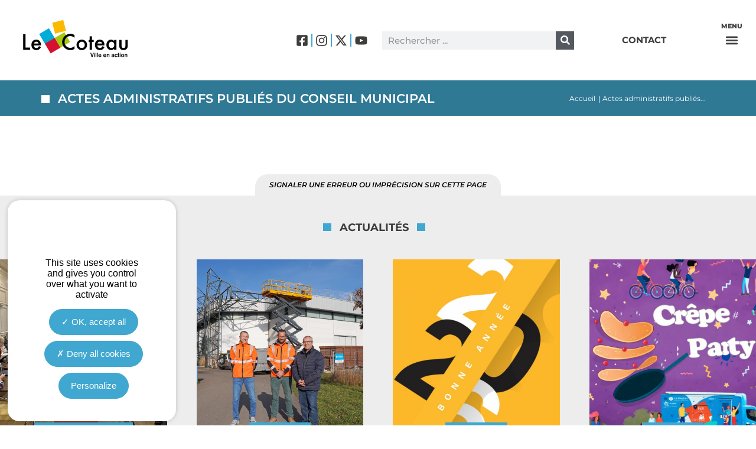

--- FILE ---
content_type: text/html; charset=UTF-8
request_url: https://www.lecoteau.fr/actes-administratifs-publies-du-conseil-municipal/
body_size: 292275
content:
<!doctype html>
<html lang="fr-FR">
<head>
	<meta charset="UTF-8">
	<meta name="viewport" content="width=device-width, initial-scale=1">
	<link rel="profile" href="https://gmpg.org/xfn/11">
	<title>Ville du Coteau |  Actes administratifs publiés du Conseil municipal</title>
	<style>img:is([sizes="auto" i], [sizes^="auto," i]) { contain-intrinsic-size: 3000px 1500px }</style>
	<meta name="robots" content="index, follow, max-snippet:-1, max-image-preview:large, max-video-preview:-1">
<link rel="canonical" href="https://www.lecoteau.fr/actes-administratifs-publies-du-conseil-municipal/">
<meta property="og:url" content="https://www.lecoteau.fr/actes-administratifs-publies-du-conseil-municipal/">
<meta property="og:locale" content="fr_FR">
<meta property="og:type" content="article">
<meta property="article:author" content="https://www.facebook.com/villeducoteau/">
<meta property="article:publisher" content="https://www.facebook.com/villeducoteau/">
<meta property="og:title" content="Ville du Coteau |  Actes administratifs publiés du Conseil municipal">
<meta property="fb:pages" content="">
<meta property="fb:admins" content="">
<meta property="fb:app_id" content="">
<meta name="twitter:card" content="summary">
<meta name="twitter:title" content="Ville du Coteau |  Actes administratifs publiés du Conseil municipal">
<link rel="alternate" type="application/rss+xml" title=" &raquo; Flux" href="https://www.lecoteau.fr/feed/" />
<link rel="alternate" type="application/rss+xml" title=" &raquo; Flux des commentaires" href="https://www.lecoteau.fr/comments/feed/" />
<script>
window._wpemojiSettings = {"baseUrl":"https:\/\/s.w.org\/images\/core\/emoji\/16.0.1\/72x72\/","ext":".png","svgUrl":"https:\/\/s.w.org\/images\/core\/emoji\/16.0.1\/svg\/","svgExt":".svg","source":{"concatemoji":"https:\/\/www.lecoteau.fr\/wp-includes\/js\/wp-emoji-release.min.js?ver=f442a5"}};
/*! This file is auto-generated */
!function(s,n){var o,i,e;function c(e){try{var t={supportTests:e,timestamp:(new Date).valueOf()};sessionStorage.setItem(o,JSON.stringify(t))}catch(e){}}function p(e,t,n){e.clearRect(0,0,e.canvas.width,e.canvas.height),e.fillText(t,0,0);var t=new Uint32Array(e.getImageData(0,0,e.canvas.width,e.canvas.height).data),a=(e.clearRect(0,0,e.canvas.width,e.canvas.height),e.fillText(n,0,0),new Uint32Array(e.getImageData(0,0,e.canvas.width,e.canvas.height).data));return t.every(function(e,t){return e===a[t]})}function u(e,t){e.clearRect(0,0,e.canvas.width,e.canvas.height),e.fillText(t,0,0);for(var n=e.getImageData(16,16,1,1),a=0;a<n.data.length;a++)if(0!==n.data[a])return!1;return!0}function f(e,t,n,a){switch(t){case"flag":return n(e,"\ud83c\udff3\ufe0f\u200d\u26a7\ufe0f","\ud83c\udff3\ufe0f\u200b\u26a7\ufe0f")?!1:!n(e,"\ud83c\udde8\ud83c\uddf6","\ud83c\udde8\u200b\ud83c\uddf6")&&!n(e,"\ud83c\udff4\udb40\udc67\udb40\udc62\udb40\udc65\udb40\udc6e\udb40\udc67\udb40\udc7f","\ud83c\udff4\u200b\udb40\udc67\u200b\udb40\udc62\u200b\udb40\udc65\u200b\udb40\udc6e\u200b\udb40\udc67\u200b\udb40\udc7f");case"emoji":return!a(e,"\ud83e\udedf")}return!1}function g(e,t,n,a){var r="undefined"!=typeof WorkerGlobalScope&&self instanceof WorkerGlobalScope?new OffscreenCanvas(300,150):s.createElement("canvas"),o=r.getContext("2d",{willReadFrequently:!0}),i=(o.textBaseline="top",o.font="600 32px Arial",{});return e.forEach(function(e){i[e]=t(o,e,n,a)}),i}function t(e){var t=s.createElement("script");t.src=e,t.defer=!0,s.head.appendChild(t)}"undefined"!=typeof Promise&&(o="wpEmojiSettingsSupports",i=["flag","emoji"],n.supports={everything:!0,everythingExceptFlag:!0},e=new Promise(function(e){s.addEventListener("DOMContentLoaded",e,{once:!0})}),new Promise(function(t){var n=function(){try{var e=JSON.parse(sessionStorage.getItem(o));if("object"==typeof e&&"number"==typeof e.timestamp&&(new Date).valueOf()<e.timestamp+604800&&"object"==typeof e.supportTests)return e.supportTests}catch(e){}return null}();if(!n){if("undefined"!=typeof Worker&&"undefined"!=typeof OffscreenCanvas&&"undefined"!=typeof URL&&URL.createObjectURL&&"undefined"!=typeof Blob)try{var e="postMessage("+g.toString()+"("+[JSON.stringify(i),f.toString(),p.toString(),u.toString()].join(",")+"));",a=new Blob([e],{type:"text/javascript"}),r=new Worker(URL.createObjectURL(a),{name:"wpTestEmojiSupports"});return void(r.onmessage=function(e){c(n=e.data),r.terminate(),t(n)})}catch(e){}c(n=g(i,f,p,u))}t(n)}).then(function(e){for(var t in e)n.supports[t]=e[t],n.supports.everything=n.supports.everything&&n.supports[t],"flag"!==t&&(n.supports.everythingExceptFlag=n.supports.everythingExceptFlag&&n.supports[t]);n.supports.everythingExceptFlag=n.supports.everythingExceptFlag&&!n.supports.flag,n.DOMReady=!1,n.readyCallback=function(){n.DOMReady=!0}}).then(function(){return e}).then(function(){var e;n.supports.everything||(n.readyCallback(),(e=n.source||{}).concatemoji?t(e.concatemoji):e.wpemoji&&e.twemoji&&(t(e.twemoji),t(e.wpemoji)))}))}((window,document),window._wpemojiSettings);
</script>
<style id='wp-emoji-styles-inline-css'>

	img.wp-smiley, img.emoji {
		display: inline !important;
		border: none !important;
		box-shadow: none !important;
		height: 1em !important;
		width: 1em !important;
		margin: 0 0.07em !important;
		vertical-align: -0.1em !important;
		background: none !important;
		padding: 0 !important;
	}
</style>
<style id='global-styles-inline-css'>
:root{--wp--preset--aspect-ratio--square: 1;--wp--preset--aspect-ratio--4-3: 4/3;--wp--preset--aspect-ratio--3-4: 3/4;--wp--preset--aspect-ratio--3-2: 3/2;--wp--preset--aspect-ratio--2-3: 2/3;--wp--preset--aspect-ratio--16-9: 16/9;--wp--preset--aspect-ratio--9-16: 9/16;--wp--preset--color--black: #000000;--wp--preset--color--cyan-bluish-gray: #abb8c3;--wp--preset--color--white: #ffffff;--wp--preset--color--pale-pink: #f78da7;--wp--preset--color--vivid-red: #cf2e2e;--wp--preset--color--luminous-vivid-orange: #ff6900;--wp--preset--color--luminous-vivid-amber: #fcb900;--wp--preset--color--light-green-cyan: #7bdcb5;--wp--preset--color--vivid-green-cyan: #00d084;--wp--preset--color--pale-cyan-blue: #8ed1fc;--wp--preset--color--vivid-cyan-blue: #0693e3;--wp--preset--color--vivid-purple: #9b51e0;--wp--preset--gradient--vivid-cyan-blue-to-vivid-purple: linear-gradient(135deg,rgba(6,147,227,1) 0%,rgb(155,81,224) 100%);--wp--preset--gradient--light-green-cyan-to-vivid-green-cyan: linear-gradient(135deg,rgb(122,220,180) 0%,rgb(0,208,130) 100%);--wp--preset--gradient--luminous-vivid-amber-to-luminous-vivid-orange: linear-gradient(135deg,rgba(252,185,0,1) 0%,rgba(255,105,0,1) 100%);--wp--preset--gradient--luminous-vivid-orange-to-vivid-red: linear-gradient(135deg,rgba(255,105,0,1) 0%,rgb(207,46,46) 100%);--wp--preset--gradient--very-light-gray-to-cyan-bluish-gray: linear-gradient(135deg,rgb(238,238,238) 0%,rgb(169,184,195) 100%);--wp--preset--gradient--cool-to-warm-spectrum: linear-gradient(135deg,rgb(74,234,220) 0%,rgb(151,120,209) 20%,rgb(207,42,186) 40%,rgb(238,44,130) 60%,rgb(251,105,98) 80%,rgb(254,248,76) 100%);--wp--preset--gradient--blush-light-purple: linear-gradient(135deg,rgb(255,206,236) 0%,rgb(152,150,240) 100%);--wp--preset--gradient--blush-bordeaux: linear-gradient(135deg,rgb(254,205,165) 0%,rgb(254,45,45) 50%,rgb(107,0,62) 100%);--wp--preset--gradient--luminous-dusk: linear-gradient(135deg,rgb(255,203,112) 0%,rgb(199,81,192) 50%,rgb(65,88,208) 100%);--wp--preset--gradient--pale-ocean: linear-gradient(135deg,rgb(255,245,203) 0%,rgb(182,227,212) 50%,rgb(51,167,181) 100%);--wp--preset--gradient--electric-grass: linear-gradient(135deg,rgb(202,248,128) 0%,rgb(113,206,126) 100%);--wp--preset--gradient--midnight: linear-gradient(135deg,rgb(2,3,129) 0%,rgb(40,116,252) 100%);--wp--preset--font-size--small: 13px;--wp--preset--font-size--medium: 20px;--wp--preset--font-size--large: 36px;--wp--preset--font-size--x-large: 42px;--wp--preset--spacing--20: 0.44rem;--wp--preset--spacing--30: 0.67rem;--wp--preset--spacing--40: 1rem;--wp--preset--spacing--50: 1.5rem;--wp--preset--spacing--60: 2.25rem;--wp--preset--spacing--70: 3.38rem;--wp--preset--spacing--80: 5.06rem;--wp--preset--shadow--natural: 6px 6px 9px rgba(0, 0, 0, 0.2);--wp--preset--shadow--deep: 12px 12px 50px rgba(0, 0, 0, 0.4);--wp--preset--shadow--sharp: 6px 6px 0px rgba(0, 0, 0, 0.2);--wp--preset--shadow--outlined: 6px 6px 0px -3px rgba(255, 255, 255, 1), 6px 6px rgba(0, 0, 0, 1);--wp--preset--shadow--crisp: 6px 6px 0px rgba(0, 0, 0, 1);}:root { --wp--style--global--content-size: 800px;--wp--style--global--wide-size: 1200px; }:where(body) { margin: 0; }.wp-site-blocks > .alignleft { float: left; margin-right: 2em; }.wp-site-blocks > .alignright { float: right; margin-left: 2em; }.wp-site-blocks > .aligncenter { justify-content: center; margin-left: auto; margin-right: auto; }:where(.wp-site-blocks) > * { margin-block-start: 24px; margin-block-end: 0; }:where(.wp-site-blocks) > :first-child { margin-block-start: 0; }:where(.wp-site-blocks) > :last-child { margin-block-end: 0; }:root { --wp--style--block-gap: 24px; }:root :where(.is-layout-flow) > :first-child{margin-block-start: 0;}:root :where(.is-layout-flow) > :last-child{margin-block-end: 0;}:root :where(.is-layout-flow) > *{margin-block-start: 24px;margin-block-end: 0;}:root :where(.is-layout-constrained) > :first-child{margin-block-start: 0;}:root :where(.is-layout-constrained) > :last-child{margin-block-end: 0;}:root :where(.is-layout-constrained) > *{margin-block-start: 24px;margin-block-end: 0;}:root :where(.is-layout-flex){gap: 24px;}:root :where(.is-layout-grid){gap: 24px;}.is-layout-flow > .alignleft{float: left;margin-inline-start: 0;margin-inline-end: 2em;}.is-layout-flow > .alignright{float: right;margin-inline-start: 2em;margin-inline-end: 0;}.is-layout-flow > .aligncenter{margin-left: auto !important;margin-right: auto !important;}.is-layout-constrained > .alignleft{float: left;margin-inline-start: 0;margin-inline-end: 2em;}.is-layout-constrained > .alignright{float: right;margin-inline-start: 2em;margin-inline-end: 0;}.is-layout-constrained > .aligncenter{margin-left: auto !important;margin-right: auto !important;}.is-layout-constrained > :where(:not(.alignleft):not(.alignright):not(.alignfull)){max-width: var(--wp--style--global--content-size);margin-left: auto !important;margin-right: auto !important;}.is-layout-constrained > .alignwide{max-width: var(--wp--style--global--wide-size);}body .is-layout-flex{display: flex;}.is-layout-flex{flex-wrap: wrap;align-items: center;}.is-layout-flex > :is(*, div){margin: 0;}body .is-layout-grid{display: grid;}.is-layout-grid > :is(*, div){margin: 0;}body{padding-top: 0px;padding-right: 0px;padding-bottom: 0px;padding-left: 0px;}a:where(:not(.wp-element-button)){text-decoration: underline;}:root :where(.wp-element-button, .wp-block-button__link){background-color: #32373c;border-width: 0;color: #fff;font-family: inherit;font-size: inherit;line-height: inherit;padding: calc(0.667em + 2px) calc(1.333em + 2px);text-decoration: none;}.has-black-color{color: var(--wp--preset--color--black) !important;}.has-cyan-bluish-gray-color{color: var(--wp--preset--color--cyan-bluish-gray) !important;}.has-white-color{color: var(--wp--preset--color--white) !important;}.has-pale-pink-color{color: var(--wp--preset--color--pale-pink) !important;}.has-vivid-red-color{color: var(--wp--preset--color--vivid-red) !important;}.has-luminous-vivid-orange-color{color: var(--wp--preset--color--luminous-vivid-orange) !important;}.has-luminous-vivid-amber-color{color: var(--wp--preset--color--luminous-vivid-amber) !important;}.has-light-green-cyan-color{color: var(--wp--preset--color--light-green-cyan) !important;}.has-vivid-green-cyan-color{color: var(--wp--preset--color--vivid-green-cyan) !important;}.has-pale-cyan-blue-color{color: var(--wp--preset--color--pale-cyan-blue) !important;}.has-vivid-cyan-blue-color{color: var(--wp--preset--color--vivid-cyan-blue) !important;}.has-vivid-purple-color{color: var(--wp--preset--color--vivid-purple) !important;}.has-black-background-color{background-color: var(--wp--preset--color--black) !important;}.has-cyan-bluish-gray-background-color{background-color: var(--wp--preset--color--cyan-bluish-gray) !important;}.has-white-background-color{background-color: var(--wp--preset--color--white) !important;}.has-pale-pink-background-color{background-color: var(--wp--preset--color--pale-pink) !important;}.has-vivid-red-background-color{background-color: var(--wp--preset--color--vivid-red) !important;}.has-luminous-vivid-orange-background-color{background-color: var(--wp--preset--color--luminous-vivid-orange) !important;}.has-luminous-vivid-amber-background-color{background-color: var(--wp--preset--color--luminous-vivid-amber) !important;}.has-light-green-cyan-background-color{background-color: var(--wp--preset--color--light-green-cyan) !important;}.has-vivid-green-cyan-background-color{background-color: var(--wp--preset--color--vivid-green-cyan) !important;}.has-pale-cyan-blue-background-color{background-color: var(--wp--preset--color--pale-cyan-blue) !important;}.has-vivid-cyan-blue-background-color{background-color: var(--wp--preset--color--vivid-cyan-blue) !important;}.has-vivid-purple-background-color{background-color: var(--wp--preset--color--vivid-purple) !important;}.has-black-border-color{border-color: var(--wp--preset--color--black) !important;}.has-cyan-bluish-gray-border-color{border-color: var(--wp--preset--color--cyan-bluish-gray) !important;}.has-white-border-color{border-color: var(--wp--preset--color--white) !important;}.has-pale-pink-border-color{border-color: var(--wp--preset--color--pale-pink) !important;}.has-vivid-red-border-color{border-color: var(--wp--preset--color--vivid-red) !important;}.has-luminous-vivid-orange-border-color{border-color: var(--wp--preset--color--luminous-vivid-orange) !important;}.has-luminous-vivid-amber-border-color{border-color: var(--wp--preset--color--luminous-vivid-amber) !important;}.has-light-green-cyan-border-color{border-color: var(--wp--preset--color--light-green-cyan) !important;}.has-vivid-green-cyan-border-color{border-color: var(--wp--preset--color--vivid-green-cyan) !important;}.has-pale-cyan-blue-border-color{border-color: var(--wp--preset--color--pale-cyan-blue) !important;}.has-vivid-cyan-blue-border-color{border-color: var(--wp--preset--color--vivid-cyan-blue) !important;}.has-vivid-purple-border-color{border-color: var(--wp--preset--color--vivid-purple) !important;}.has-vivid-cyan-blue-to-vivid-purple-gradient-background{background: var(--wp--preset--gradient--vivid-cyan-blue-to-vivid-purple) !important;}.has-light-green-cyan-to-vivid-green-cyan-gradient-background{background: var(--wp--preset--gradient--light-green-cyan-to-vivid-green-cyan) !important;}.has-luminous-vivid-amber-to-luminous-vivid-orange-gradient-background{background: var(--wp--preset--gradient--luminous-vivid-amber-to-luminous-vivid-orange) !important;}.has-luminous-vivid-orange-to-vivid-red-gradient-background{background: var(--wp--preset--gradient--luminous-vivid-orange-to-vivid-red) !important;}.has-very-light-gray-to-cyan-bluish-gray-gradient-background{background: var(--wp--preset--gradient--very-light-gray-to-cyan-bluish-gray) !important;}.has-cool-to-warm-spectrum-gradient-background{background: var(--wp--preset--gradient--cool-to-warm-spectrum) !important;}.has-blush-light-purple-gradient-background{background: var(--wp--preset--gradient--blush-light-purple) !important;}.has-blush-bordeaux-gradient-background{background: var(--wp--preset--gradient--blush-bordeaux) !important;}.has-luminous-dusk-gradient-background{background: var(--wp--preset--gradient--luminous-dusk) !important;}.has-pale-ocean-gradient-background{background: var(--wp--preset--gradient--pale-ocean) !important;}.has-electric-grass-gradient-background{background: var(--wp--preset--gradient--electric-grass) !important;}.has-midnight-gradient-background{background: var(--wp--preset--gradient--midnight) !important;}.has-small-font-size{font-size: var(--wp--preset--font-size--small) !important;}.has-medium-font-size{font-size: var(--wp--preset--font-size--medium) !important;}.has-large-font-size{font-size: var(--wp--preset--font-size--large) !important;}.has-x-large-font-size{font-size: var(--wp--preset--font-size--x-large) !important;}
:root :where(.wp-block-pullquote){font-size: 1.5em;line-height: 1.6;}
</style>
<link rel='stylesheet' id='contact-form-7-css' href='https://www.lecoteau.fr/wp-content/plugins/contact-form-7/includes/css/styles.css?ver=6.1.2' media='all' />
<link rel='stylesheet' id='flexy-breadcrumb-css' href='https://www.lecoteau.fr/wp-content/plugins/flexy-breadcrumb/public/css/flexy-breadcrumb-public.css?ver=1.2.1' media='all' />
<link rel='stylesheet' id='flexy-breadcrumb-font-awesome-css' href='https://www.lecoteau.fr/wp-content/plugins/flexy-breadcrumb/public/css/font-awesome.min.css?ver=4.7.0' media='all' />
<link rel='stylesheet' id='hello-elementor-css' href='https://www.lecoteau.fr/wp-content/themes/hello-elementor/assets/css/reset.css?ver=3.4.4' media='all' />
<link rel='stylesheet' id='hello-elementor-theme-style-css' href='https://www.lecoteau.fr/wp-content/themes/hello-elementor/assets/css/theme.css?ver=3.4.4' media='all' />
<link rel='stylesheet' id='hello-elementor-header-footer-css' href='https://www.lecoteau.fr/wp-content/themes/hello-elementor/assets/css/header-footer.css?ver=3.4.4' media='all' />
<link rel='stylesheet' id='elementor-frontend-css' href='https://www.lecoteau.fr/wp-content/plugins/elementor/assets/css/frontend.min.css?ver=3.32.4' media='all' />
<link rel='stylesheet' id='widget-image-css' href='https://www.lecoteau.fr/wp-content/plugins/elementor/assets/css/widget-image.min.css?ver=3.32.4' media='all' />
<link rel='stylesheet' id='widget-icon-list-css' href='https://www.lecoteau.fr/wp-content/plugins/elementor/assets/css/widget-icon-list.min.css?ver=3.32.4' media='all' />
<link rel='stylesheet' id='widget-search-form-css' href='https://www.lecoteau.fr/wp-content/plugins/elementor-pro/assets/css/widget-search-form.min.css?ver=3.32.2' media='all' />
<link rel='stylesheet' id='widget-nav-menu-css' href='https://www.lecoteau.fr/wp-content/plugins/elementor-pro/assets/css/widget-nav-menu.min.css?ver=3.32.2' media='all' />
<link rel='stylesheet' id='e-sticky-css' href='https://www.lecoteau.fr/wp-content/plugins/elementor-pro/assets/css/modules/sticky.min.css?ver=3.32.2' media='all' />
<link rel='stylesheet' id='e-animation-fadeInDown-css' href='https://www.lecoteau.fr/wp-content/plugins/elementor/assets/lib/animations/styles/fadeInDown.min.css?ver=3.32.4' media='all' />
<link rel='stylesheet' id='widget-heading-css' href='https://www.lecoteau.fr/wp-content/plugins/elementor/assets/css/widget-heading.min.css?ver=3.32.4' media='all' />
<link rel='stylesheet' id='widget-posts-css' href='https://www.lecoteau.fr/wp-content/plugins/elementor-pro/assets/css/widget-posts.min.css?ver=3.32.2' media='all' />
<link rel='stylesheet' id='widget-spacer-css' href='https://www.lecoteau.fr/wp-content/plugins/elementor/assets/css/widget-spacer.min.css?ver=3.32.4' media='all' />
<link rel='stylesheet' id='elementor-post-5-css' href='https://www.lecoteau.fr/wp-content/uploads/elementor/css/post-5.css?ver=1768405206' media='all' />
<link rel='stylesheet' id='font-awesome-5-all-css' href='https://www.lecoteau.fr/wp-content/plugins/elementor/assets/lib/font-awesome/css/all.min.css?ver=3.32.4' media='all' />
<link rel='stylesheet' id='font-awesome-4-shim-css' href='https://www.lecoteau.fr/wp-content/plugins/elementor/assets/lib/font-awesome/css/v4-shims.min.css?ver=3.32.4' media='all' />
<link rel='stylesheet' id='elementor-post-6788486-css' href='https://www.lecoteau.fr/wp-content/uploads/elementor/css/post-6788486.css?ver=1768621695' media='all' />
<link rel='stylesheet' id='elementor-post-50-css' href='https://www.lecoteau.fr/wp-content/uploads/elementor/css/post-50.css?ver=1768405206' media='all' />
<link rel='stylesheet' id='elementor-post-23-css' href='https://www.lecoteau.fr/wp-content/uploads/elementor/css/post-23.css?ver=1768405206' media='all' />
<link rel='stylesheet' id='oz-cookies-style-css' href='https://www.lecoteau.fr/wp-content/plugins/oz-cookies/assets/css/oz-cookies.css?ver=1.0.0' media='all' />
<link rel='stylesheet' id='hello-elementor-child-style-css' href='https://www.lecoteau.fr/wp-content/themes/mairielecoteau/style.css?ver=1769417300' media='all' />
<link rel='stylesheet' id='slick-css' href='https://www.lecoteau.fr/wp-content/themes/mairielecoteau/assets/css/slick.css?ver=1.0.0' media='all' />
<link rel='stylesheet' id='slick-theme-css' href='https://www.lecoteau.fr/wp-content/themes/mairielecoteau/assets/css/slick-theme.css?ver=1.0.0' media='all' />
<link rel='stylesheet' id='ecs-styles-css' href='https://www.lecoteau.fr/wp-content/plugins/ele-custom-skin/assets/css/ecs-style.css?ver=3.1.9' media='all' />
<link rel='stylesheet' id='elementor-post-407-css' href='https://www.lecoteau.fr/wp-content/uploads/elementor/css/post-407.css?ver=1694531890' media='all' />
<link rel='stylesheet' id='elementor-post-903-css' href='https://www.lecoteau.fr/wp-content/uploads/elementor/css/post-903.css?ver=1694681035' media='all' />
<link rel='stylesheet' id='elementor-post-5401-css' href='https://www.lecoteau.fr/wp-content/uploads/elementor/css/post-5401.css?ver=1637935956' media='all' />
<link rel='stylesheet' id='elementor-post-6989-css' href='https://www.lecoteau.fr/wp-content/uploads/elementor/css/post-6989.css?ver=1639862236' media='all' />
<link rel='stylesheet' id='elementor-post-7074-css' href='https://www.lecoteau.fr/wp-content/uploads/elementor/css/post-7074.css?ver=1720189739' media='all' />
<link rel='stylesheet' id='elementor-post-7473-css' href='https://www.lecoteau.fr/wp-content/uploads/elementor/css/post-7473.css?ver=1634578259' media='all' />
<link rel='stylesheet' id='elementor-post-11076-css' href='https://www.lecoteau.fr/wp-content/uploads/elementor/css/post-11076.css?ver=1721390138' media='all' />
<link rel='stylesheet' id='elementor-post-11834-css' href='https://www.lecoteau.fr/wp-content/uploads/elementor/css/post-11834.css?ver=1635520573' media='all' />
<link rel='stylesheet' id='elementor-post-15848-css' href='https://www.lecoteau.fr/wp-content/uploads/elementor/css/post-15848.css?ver=1675959606' media='all' />
<link rel='stylesheet' id='elementor-post-21172-css' href='https://www.lecoteau.fr/wp-content/uploads/elementor/css/post-21172.css?ver=1669023781' media='all' />
<link rel='stylesheet' id='elementor-post-2597878-css' href='https://www.lecoteau.fr/wp-content/uploads/elementor/css/post-2597878.css?ver=1669214141' media='all' />
<link rel='stylesheet' id='elementor-post-6803305-css' href='https://www.lecoteau.fr/wp-content/uploads/elementor/css/post-6803305.css?ver=1720184732' media='all' />
<link rel='stylesheet' id='elementor-gf-local-montserrat-css' href='https://www.lecoteau.fr/wp-content/uploads/elementor/google-fonts/css/montserrat.css?ver=1745848861' media='all' />
<script src="https://www.lecoteau.fr/wp-includes/js/jquery/jquery.min.js?ver=3.7.1" id="jquery-core-js"></script>
<script src="https://www.lecoteau.fr/wp-includes/js/jquery/jquery-migrate.min.js?ver=3.4.1" id="jquery-migrate-js"></script>
<script src="https://www.lecoteau.fr/wp-content/plugins/elementor/assets/lib/font-awesome/js/v4-shims.min.js?ver=3.32.4" id="font-awesome-4-shim-js"></script>
<script id="ecs_ajax_load-js-extra">
var ecs_ajax_params = {"ajaxurl":"https:\/\/www.lecoteau.fr\/wp-admin\/admin-ajax.php","posts":"{\"page\":0,\"pagename\":\"actes-administratifs-publies-du-conseil-municipal\",\"error\":\"\",\"m\":\"\",\"p\":0,\"post_parent\":\"\",\"subpost\":\"\",\"subpost_id\":\"\",\"attachment\":\"\",\"attachment_id\":0,\"name\":\"actes-administratifs-publies-du-conseil-municipal\",\"page_id\":0,\"second\":\"\",\"minute\":\"\",\"hour\":\"\",\"day\":0,\"monthnum\":0,\"year\":0,\"w\":0,\"category_name\":\"\",\"tag\":\"\",\"cat\":\"\",\"tag_id\":\"\",\"author\":\"\",\"author_name\":\"\",\"feed\":\"\",\"tb\":\"\",\"paged\":0,\"meta_key\":\"\",\"meta_value\":\"\",\"preview\":\"\",\"s\":\"\",\"sentence\":\"\",\"title\":\"\",\"fields\":\"all\",\"menu_order\":\"\",\"embed\":\"\",\"category__in\":[],\"category__not_in\":[],\"category__and\":[],\"post__in\":[],\"post__not_in\":[],\"post_name__in\":[],\"tag__in\":[],\"tag__not_in\":[],\"tag__and\":[],\"tag_slug__in\":[],\"tag_slug__and\":[],\"post_parent__in\":[],\"post_parent__not_in\":[],\"author__in\":[],\"author__not_in\":[],\"search_columns\":[],\"ignore_sticky_posts\":false,\"suppress_filters\":false,\"cache_results\":true,\"update_post_term_cache\":true,\"update_menu_item_cache\":false,\"lazy_load_term_meta\":true,\"update_post_meta_cache\":true,\"post_type\":\"\",\"posts_per_page\":10,\"nopaging\":false,\"comments_per_page\":\"50\",\"no_found_rows\":false,\"order\":\"DESC\"}"};
</script>
<script src="https://www.lecoteau.fr/wp-content/plugins/ele-custom-skin/assets/js/ecs_ajax_pagination.js?ver=3.1.9" id="ecs_ajax_load-js"></script>
<script src="https://www.lecoteau.fr/wp-content/plugins/ele-custom-skin/assets/js/ecs.js?ver=3.1.9" id="ecs-script-js"></script>
<link rel="https://api.w.org/" href="https://www.lecoteau.fr/wp-json/" /><link rel="alternate" title="JSON" type="application/json" href="https://www.lecoteau.fr/wp-json/wp/v2/pages/6788486" />
<link rel='shortlink' href='https://www.lecoteau.fr/?p=6788486' />
<link rel="alternate" title="oEmbed (JSON)" type="application/json+oembed" href="https://www.lecoteau.fr/wp-json/oembed/1.0/embed?url=https%3A%2F%2Fwww.lecoteau.fr%2Factes-administratifs-publies-du-conseil-municipal%2F" />
<link rel="alternate" title="oEmbed (XML)" type="text/xml+oembed" href="https://www.lecoteau.fr/wp-json/oembed/1.0/embed?url=https%3A%2F%2Fwww.lecoteau.fr%2Factes-administratifs-publies-du-conseil-municipal%2F&#038;format=xml" />

            <style type="text/css">              
                
                /* Background color */
                .fbc-page .fbc-wrap .fbc-items {
                    background-color: ;
                }
                /* Items font size */
                .fbc-page .fbc-wrap .fbc-items li {
                    font-size: 12px;
                }
                
                /* Items' link color */
                .fbc-page .fbc-wrap .fbc-items li a {
                    color: #ffffff;                    
                }
                
                /* Seprator color */
                .fbc-page .fbc-wrap .fbc-items li .fbc-separator {
                    color: #ffffff;
                }
                
                /* Active item & end-text color */
                .fbc-page .fbc-wrap .fbc-items li.active span,
                .fbc-page .fbc-wrap .fbc-items li .fbc-end-text {
                    color: #ffffff;
                    font-size: 12px;
                }
            </style>

            <meta name="generator" content="Elementor 3.32.4; features: e_font_icon_svg, additional_custom_breakpoints; settings: css_print_method-external, google_font-enabled, font_display-auto">
<meta property="fb:app_id" content="1219377825589248" />			<style>
				.e-con.e-parent:nth-of-type(n+4):not(.e-lazyloaded):not(.e-no-lazyload),
				.e-con.e-parent:nth-of-type(n+4):not(.e-lazyloaded):not(.e-no-lazyload) * {
					background-image: none !important;
				}
				@media screen and (max-height: 1024px) {
					.e-con.e-parent:nth-of-type(n+3):not(.e-lazyloaded):not(.e-no-lazyload),
					.e-con.e-parent:nth-of-type(n+3):not(.e-lazyloaded):not(.e-no-lazyload) * {
						background-image: none !important;
					}
				}
				@media screen and (max-height: 640px) {
					.e-con.e-parent:nth-of-type(n+2):not(.e-lazyloaded):not(.e-no-lazyload),
					.e-con.e-parent:nth-of-type(n+2):not(.e-lazyloaded):not(.e-no-lazyload) * {
						background-image: none !important;
					}
				}
			</style>
			<link rel="icon" href="https://www.lecoteau.fr/wp-content/uploads/2022/01/cropped-icone-ville-du-coteau-32x32.png" sizes="32x32" />
<link rel="icon" href="https://www.lecoteau.fr/wp-content/uploads/2022/01/cropped-icone-ville-du-coteau-192x192.png" sizes="192x192" />
<link rel="apple-touch-icon" href="https://www.lecoteau.fr/wp-content/uploads/2022/01/cropped-icone-ville-du-coteau-180x180.png" />
<meta name="msapplication-TileImage" content="https://www.lecoteau.fr/wp-content/uploads/2022/01/cropped-icone-ville-du-coteau-270x270.png" />

<script async src='https://www.googletagmanager.com/gtag/js?id=G-B9HBPJ4LHC'></script><script>
window.dataLayer = window.dataLayer || [];
function gtag(){dataLayer.push(arguments);}gtag('js', new Date());
gtag('set', 'cookie_domain', 'auto');
gtag('set', 'cookie_flags', 'SameSite=None;Secure');

 gtag('config', 'G-B9HBPJ4LHC' , {});

</script>
</head>
<body class="wp-singular page-template-default page page-id-6788486 wp-custom-logo wp-embed-responsive wp-theme-hello-elementor wp-child-theme-mairielecoteau eio-default page_cat_mairie hello-elementor-default elementor-default elementor-kit-5 elementor-page elementor-page-6788486">

<script>
jQuery(document).ready(function($) {
var delay = 100; setTimeout(function() {
$('.elementor-tab-title').removeClass('elementor-active');
 $('.elementor-tab-content').css('display', 'none'); }, delay);
});
</script>

<a class="skip-link screen-reader-text" href="#content">Aller au contenu</a>

		<header data-elementor-type="header" data-elementor-id="50" class="elementor elementor-50 elementor-location-header" data-elementor-post-type="elementor_library">
					<section class="elementor-section elementor-top-section elementor-element elementor-element-785dac7 elementor-section-full_width elementor-hidden-tablet elementor-hidden-mobile elementor-section-height-min-height elementor-section-height-default elementor-section-items-middle" data-id="785dac7" data-element_type="section" data-settings="{&quot;background_background&quot;:&quot;classic&quot;,&quot;sticky&quot;:&quot;top&quot;,&quot;sticky_on&quot;:[&quot;desktop&quot;,&quot;tablet&quot;,&quot;mobile&quot;],&quot;sticky_offset&quot;:0,&quot;sticky_effects_offset&quot;:0,&quot;sticky_anchor_link_offset&quot;:0}">
						<div class="elementor-container elementor-column-gap-default">
					<div class="elementor-column elementor-col-20 elementor-top-column elementor-element elementor-element-0d55df6 logo-taille" data-id="0d55df6" data-element_type="column">
			<div class="elementor-widget-wrap elementor-element-populated">
						<div class="elementor-element elementor-element-81487d8 elementor-widget elementor-widget-theme-site-logo elementor-widget-image" data-id="81487d8" data-element_type="widget" data-widget_type="theme-site-logo.default">
				<div class="elementor-widget-container">
											<a href="https://www.lecoteau.fr">
			<img src="https://www.lecoteau.fr/wp-content/uploads/elementor/thumbs/logo-le-coteau-42120-2024-qk4y2crhcbyed7molnyw4qpwxotjjojbvsp1mnifwg.png" title="logo-le-coteau-42120-2024" alt="logo-le-coteau-42120-2024" loading="lazy" />				</a>
											</div>
				</div>
					</div>
		</div>
				<div class="elementor-column elementor-col-20 elementor-top-column elementor-element elementor-element-81dcd3e" data-id="81dcd3e" data-element_type="column">
			<div class="elementor-widget-wrap elementor-element-populated">
						<div class="elementor-element elementor-element-e1b20e5 elementor-icon-list--layout-inline elementor-align-right elementor-list-item-link-full_width elementor-widget elementor-widget-icon-list" data-id="e1b20e5" data-element_type="widget" data-widget_type="icon-list.default">
				<div class="elementor-widget-container">
							<ul class="elementor-icon-list-items elementor-inline-items">
							<li class="elementor-icon-list-item elementor-inline-item">
											<a href="https://www.facebook.com/villeducoteau/" target="_blank">

												<span class="elementor-icon-list-icon">
							<svg aria-hidden="true" class="e-font-icon-svg e-fab-facebook-square" viewBox="0 0 448 512" xmlns="http://www.w3.org/2000/svg"><path d="M400 32H48A48 48 0 0 0 0 80v352a48 48 0 0 0 48 48h137.25V327.69h-63V256h63v-54.64c0-62.15 37-96.48 93.67-96.48 27.14 0 55.52 4.84 55.52 4.84v61h-31.27c-30.81 0-40.42 19.12-40.42 38.73V256h68.78l-11 71.69h-57.78V480H400a48 48 0 0 0 48-48V80a48 48 0 0 0-48-48z"></path></svg>						</span>
										<span class="elementor-icon-list-text"></span>
											</a>
									</li>
								<li class="elementor-icon-list-item elementor-inline-item">
											<a href="https://www.instagram.com/villeducoteau/" target="_blank">

												<span class="elementor-icon-list-icon">
							<svg aria-hidden="true" class="e-font-icon-svg e-fab-instagram" viewBox="0 0 448 512" xmlns="http://www.w3.org/2000/svg"><path d="M224.1 141c-63.6 0-114.9 51.3-114.9 114.9s51.3 114.9 114.9 114.9S339 319.5 339 255.9 287.7 141 224.1 141zm0 189.6c-41.1 0-74.7-33.5-74.7-74.7s33.5-74.7 74.7-74.7 74.7 33.5 74.7 74.7-33.6 74.7-74.7 74.7zm146.4-194.3c0 14.9-12 26.8-26.8 26.8-14.9 0-26.8-12-26.8-26.8s12-26.8 26.8-26.8 26.8 12 26.8 26.8zm76.1 27.2c-1.7-35.9-9.9-67.7-36.2-93.9-26.2-26.2-58-34.4-93.9-36.2-37-2.1-147.9-2.1-184.9 0-35.8 1.7-67.6 9.9-93.9 36.1s-34.4 58-36.2 93.9c-2.1 37-2.1 147.9 0 184.9 1.7 35.9 9.9 67.7 36.2 93.9s58 34.4 93.9 36.2c37 2.1 147.9 2.1 184.9 0 35.9-1.7 67.7-9.9 93.9-36.2 26.2-26.2 34.4-58 36.2-93.9 2.1-37 2.1-147.8 0-184.8zM398.8 388c-7.8 19.6-22.9 34.7-42.6 42.6-29.5 11.7-99.5 9-132.1 9s-102.7 2.6-132.1-9c-19.6-7.8-34.7-22.9-42.6-42.6-11.7-29.5-9-99.5-9-132.1s-2.6-102.7 9-132.1c7.8-19.6 22.9-34.7 42.6-42.6 29.5-11.7 99.5-9 132.1-9s102.7-2.6 132.1 9c19.6 7.8 34.7 22.9 42.6 42.6 11.7 29.5 9 99.5 9 132.1s2.7 102.7-9 132.1z"></path></svg>						</span>
										<span class="elementor-icon-list-text"></span>
											</a>
									</li>
								<li class="elementor-icon-list-item elementor-inline-item">
											<a href="https://twitter.com/villeducoteau" target="_blank">

												<span class="elementor-icon-list-icon">
							<svg xmlns="http://www.w3.org/2000/svg" viewBox="0 0 512 512"><path d="M389.2 48h70.6L305.6 224.2 487 464H345L233.7 318.6 106.5 464H35.8L200.7 275.5 26.8 48H172.4L272.9 180.9 389.2 48zM364.4 421.8h39.1L151.1 88h-42L364.4 421.8z"></path></svg>						</span>
										<span class="elementor-icon-list-text"></span>
											</a>
									</li>
								<li class="elementor-icon-list-item elementor-inline-item">
											<a href="https://www.youtube.com/channel/UCK1g3MsGU9lqGiE0dBvuZ5A" target="_blank">

												<span class="elementor-icon-list-icon">
							<svg aria-hidden="true" class="e-font-icon-svg e-fab-youtube" viewBox="0 0 576 512" xmlns="http://www.w3.org/2000/svg"><path d="M549.655 124.083c-6.281-23.65-24.787-42.276-48.284-48.597C458.781 64 288 64 288 64S117.22 64 74.629 75.486c-23.497 6.322-42.003 24.947-48.284 48.597-11.412 42.867-11.412 132.305-11.412 132.305s0 89.438 11.412 132.305c6.281 23.65 24.787 41.5 48.284 47.821C117.22 448 288 448 288 448s170.78 0 213.371-11.486c23.497-6.321 42.003-24.171 48.284-47.821 11.412-42.867 11.412-132.305 11.412-132.305s0-89.438-11.412-132.305zm-317.51 213.508V175.185l142.739 81.205-142.739 81.201z"></path></svg>						</span>
										<span class="elementor-icon-list-text"></span>
											</a>
									</li>
						</ul>
						</div>
				</div>
					</div>
		</div>
				<div class="elementor-column elementor-col-20 elementor-top-column elementor-element elementor-element-d0c4381" data-id="d0c4381" data-element_type="column">
			<div class="elementor-widget-wrap elementor-element-populated">
						<div class="elementor-element elementor-element-10ca3a9 elementor-search-form--skin-classic elementor-search-form--button-type-icon elementor-search-form--icon-search elementor-widget elementor-widget-search-form" data-id="10ca3a9" data-element_type="widget" data-settings="{&quot;skin&quot;:&quot;classic&quot;}" data-widget_type="search-form.default">
				<div class="elementor-widget-container">
							<search role="search">
			<form class="elementor-search-form" action="https://www.lecoteau.fr" method="get">
												<div class="elementor-search-form__container">
					<label class="elementor-screen-only" for="elementor-search-form-10ca3a9">Rechercher </label>

					
					<input id="elementor-search-form-10ca3a9" placeholder="Rechercher ..." class="elementor-search-form__input" type="search" name="s" value="">
					
											<button class="elementor-search-form__submit" type="submit" aria-label="Rechercher ">
															<div class="e-font-icon-svg-container"><svg class="fa fa-search e-font-icon-svg e-fas-search" viewBox="0 0 512 512" xmlns="http://www.w3.org/2000/svg"><path d="M505 442.7L405.3 343c-4.5-4.5-10.6-7-17-7H372c27.6-35.3 44-79.7 44-128C416 93.1 322.9 0 208 0S0 93.1 0 208s93.1 208 208 208c48.3 0 92.7-16.4 128-44v16.3c0 6.4 2.5 12.5 7 17l99.7 99.7c9.4 9.4 24.6 9.4 33.9 0l28.3-28.3c9.4-9.4 9.4-24.6.1-34zM208 336c-70.7 0-128-57.2-128-128 0-70.7 57.2-128 128-128 70.7 0 128 57.2 128 128 0 70.7-57.2 128-128 128z"></path></svg></div>													</button>
					
									</div>
			</form>
		</search>
						</div>
				</div>
					</div>
		</div>
				<div class="elementor-column elementor-col-20 elementor-top-column elementor-element elementor-element-b2b1747" data-id="b2b1747" data-element_type="column">
			<div class="elementor-widget-wrap elementor-element-populated">
						<div class="elementor-element elementor-element-a0ebbd8 elementor-button-info elementor-align-center elementor-widget elementor-widget-button" data-id="a0ebbd8" data-element_type="widget" data-widget_type="button.default">
				<div class="elementor-widget-container">
									<div class="elementor-button-wrapper">
					<a class="elementor-button elementor-button-link elementor-size-sm" href="/contact">
						<span class="elementor-button-content-wrapper">
									<span class="elementor-button-text">Contact</span>
					</span>
					</a>
				</div>
								</div>
				</div>
					</div>
		</div>
				<div class="elementor-column elementor-col-20 elementor-top-column elementor-element elementor-element-f6c8b78" data-id="f6c8b78" data-element_type="column">
			<div class="elementor-widget-wrap elementor-element-populated">
						<div class="elementor-element elementor-element-ead26b5 elementor-nav-menu--stretch elementor-nav-menu__text-align-center top-menu elementor-nav-menu--toggle elementor-nav-menu--burger elementor-widget elementor-widget-nav-menu" data-id="ead26b5" data-element_type="widget" id="large-nav" data-settings="{&quot;layout&quot;:&quot;dropdown&quot;,&quot;full_width&quot;:&quot;stretch&quot;,&quot;submenu_icon&quot;:{&quot;value&quot;:&quot;&lt;i aria-hidden=\&quot;true\&quot; class=\&quot;\&quot;&gt;&lt;\/i&gt;&quot;,&quot;library&quot;:&quot;&quot;},&quot;toggle&quot;:&quot;burger&quot;}" data-widget_type="nav-menu.default">
				<div class="elementor-widget-container">
							<div class="elementor-menu-toggle" role="button" tabindex="0" aria-label="Permuter le menu" aria-expanded="false">
			<svg aria-hidden="true" role="presentation" class="elementor-menu-toggle__icon--open e-font-icon-svg e-eicon-menu-bar" viewBox="0 0 1000 1000" xmlns="http://www.w3.org/2000/svg"><path d="M104 333H896C929 333 958 304 958 271S929 208 896 208H104C71 208 42 237 42 271S71 333 104 333ZM104 583H896C929 583 958 554 958 521S929 458 896 458H104C71 458 42 487 42 521S71 583 104 583ZM104 833H896C929 833 958 804 958 771S929 708 896 708H104C71 708 42 737 42 771S71 833 104 833Z"></path></svg><svg aria-hidden="true" role="presentation" class="elementor-menu-toggle__icon--close e-font-icon-svg e-eicon-close" viewBox="0 0 1000 1000" xmlns="http://www.w3.org/2000/svg"><path d="M742 167L500 408 258 167C246 154 233 150 217 150 196 150 179 158 167 167 154 179 150 196 150 212 150 229 154 242 171 254L408 500 167 742C138 771 138 800 167 829 196 858 225 858 254 829L496 587 738 829C750 842 767 846 783 846 800 846 817 842 829 829 842 817 846 804 846 783 846 767 842 750 829 737L588 500 833 258C863 229 863 200 833 171 804 137 775 137 742 167Z"></path></svg>		</div>
					<nav class="elementor-nav-menu--dropdown elementor-nav-menu__container" aria-hidden="true">
				<ul id="menu-2-ead26b5" class="elementor-nav-menu"><li class="menu-item menu-item-type-post_type menu-item-object-page menu-item-home menu-item-73"><a href="https://www.lecoteau.fr/" class="elementor-item" tabindex="-1">Accueil</a></li>
<li class="menu-item menu-item-type-post_type menu-item-object-page menu-item-6811497"><a href="https://www.lecoteau.fr/periscolaire-et-restauration/" class="elementor-item" tabindex="-1">Menus<br>scolaires</a></li>
<li class="menu-item menu-item-type-post_type menu-item-object-page menu-item-6460"><a href="https://www.lecoteau.fr/les-travaux-2025/" class="elementor-item" tabindex="-1">Travaux</a></li>
<li class="menu-item menu-item-type-post_type menu-item-object-page menu-item-6461"><a href="https://www.lecoteau.fr/demarches-en-lignes/" class="elementor-item" tabindex="-1">Démarches<br>en ligne</a></li>
<li class="menu-item menu-item-type-custom menu-item-object-custom menu-item-140"><a target="_blank" href="https://www.aggloroanne.fr/" class="elementor-item" tabindex="-1">Roannais<br>agglomération</a></li>
<li class="menu-item menu-item-type-post_type menu-item-object-page menu-item-6462"><a href="https://www.lecoteau.fr/vie-associative/" class="elementor-item" tabindex="-1">Associations</a></li>
<li class="menu-item menu-item-type-custom menu-item-object-custom menu-item-has-children menu-item-9758"><a href="#" class="elementor-item elementor-item-anchor" tabindex="-1">Mairie</a>
<ul class="sub-menu elementor-nav-menu--dropdown">
	<li class="menu-item menu-item-type-post_type menu-item-object-page menu-item-95"><a href="https://www.lecoteau.fr/services-municipaux/" class="elementor-sub-item" tabindex="-1">Services municipaux</a></li>
	<li class="menu-item menu-item-type-post_type menu-item-object-page menu-item-8599475"><a href="https://www.lecoteau.fr/elections-municipales-2026/" class="elementor-sub-item" tabindex="-1">Élections municipales 2026</a></li>
	<li class="menu-item menu-item-type-post_type menu-item-object-page menu-item-6999788"><a href="https://www.lecoteau.fr/actes-administratifs-publies-arretes-municipaux-et-prefectoraux/" class="elementor-sub-item" tabindex="-1">Arrêtés et réglements</a></li>
	<li class="menu-item menu-item-type-post_type menu-item-object-page menu-item-3364"><a href="https://www.lecoteau.fr/recrutements/" class="elementor-sub-item" tabindex="-1">Recrutements</a></li>
	<li class="menu-item menu-item-type-custom menu-item-object-custom menu-item-3759685"><a target="_blank" href="https://demarches.icitoyen.fr/etat-civil-citoyennete/je-prends-rendez-vous-pour-un-passeport-ou-une-carte-nationale-d-identite-v3/" class="elementor-sub-item" tabindex="-1">Carte d&rsquo;identité, <br>passeport</a></li>
	<li class="menu-item menu-item-type-post_type menu-item-object-page menu-item-131"><a href="https://www.lecoteau.fr/conseils-municipaux/" class="elementor-sub-item" tabindex="-1">Conseil municipal</a></li>
	<li class="menu-item menu-item-type-post_type menu-item-object-page menu-item-93"><a href="https://www.lecoteau.fr/liste-des-elus/" class="elementor-sub-item" tabindex="-1">Vos élus</a></li>
	<li class="menu-item menu-item-type-post_type menu-item-object-page menu-item-16808"><a href="https://www.lecoteau.fr/economies-budgetaires/" class="elementor-sub-item" tabindex="-1">Effort budgétaire</a></li>
	<li class="menu-item menu-item-type-post_type menu-item-object-page menu-item-94"><a href="https://www.lecoteau.fr/demarches-en-lignes/" class="elementor-sub-item" tabindex="-1">Démarches en ligne</a></li>
	<li class="menu-item menu-item-type-post_type menu-item-object-page menu-item-3413"><a href="https://www.lecoteau.fr/budgets/" class="elementor-sub-item" tabindex="-1">Budgets</a></li>
	<li class="menu-item menu-item-type-post_type menu-item-object-page menu-item-116"><a href="https://www.lecoteau.fr/marches-publiques/" class="elementor-sub-item" tabindex="-1">Marchés publics</a></li>
</ul>
</li>
<li class="menu-item menu-item-type-custom menu-item-object-custom menu-item-has-children menu-item-144"><a class="elementor-item" tabindex="-1">La ville</a>
<ul class="sub-menu elementor-nav-menu--dropdown">
	<li class="menu-item menu-item-type-post_type menu-item-object-page menu-item-2357"><a href="https://www.lecoteau.fr/canton-du-coteau/" class="elementor-sub-item" tabindex="-1">Canton du Coteau</a></li>
	<li class="menu-item menu-item-type-post_type menu-item-object-page menu-item-3183"><a href="https://www.lecoteau.fr/commerce/" class="elementor-sub-item" tabindex="-1">Commerce</a></li>
	<li class="menu-item menu-item-type-post_type menu-item-object-page menu-item-2366"><a href="https://www.lecoteau.fr/conseils-de-quartier/" class="elementor-sub-item" tabindex="-1">Conseils de quartier</a></li>
	<li class="menu-item menu-item-type-post_type menu-item-object-page menu-item-7986106"><a href="https://www.lecoteau.fr/drone-et-reglementation/" class="elementor-sub-item" tabindex="-1">Drone et réglementation</a></li>
	<li class="menu-item menu-item-type-post_type menu-item-object-page menu-item-2355"><a href="https://www.lecoteau.fr/histoire-et-presentation/" class="elementor-sub-item" tabindex="-1">Histoire et présentation</a></li>
	<li class="menu-item menu-item-type-post_type menu-item-object-page menu-item-19791"><a href="https://www.lecoteau.fr/jumelage/" class="elementor-sub-item" tabindex="-1">Jumelage</a></li>
	<li class="menu-item menu-item-type-post_type menu-item-object-page menu-item-2362"><a href="https://www.lecoteau.fr/magazine-les-echos-du-coteau/" class="elementor-sub-item" tabindex="-1">Les échos du Coteau</a></li>
	<li class="menu-item menu-item-type-post_type menu-item-object-page menu-item-2359"><a href="https://www.lecoteau.fr/logos-ville-en-action/" class="elementor-sub-item" tabindex="-1">Logos Le Coteau</a></li>
	<li class="menu-item menu-item-type-post_type menu-item-object-page menu-item-2364"><a href="https://www.lecoteau.fr/nouveaux-habitants/" class="elementor-sub-item" tabindex="-1">Nouveaux habitants</a></li>
	<li class="menu-item menu-item-type-post_type menu-item-object-page menu-item-2367"><a href="https://www.lecoteau.fr/securite-publique/" class="elementor-sub-item" tabindex="-1">Sécurité publique</a></li>
	<li class="menu-item menu-item-type-post_type menu-item-object-page menu-item-5390"><a href="https://www.lecoteau.fr/les-travaux-2025/" class="elementor-sub-item" tabindex="-1">Travaux</a></li>
	<li class="menu-item menu-item-type-post_type menu-item-object-page menu-item-2365"><a href="https://www.lecoteau.fr/urbanisme/" class="elementor-sub-item" tabindex="-1">Urbanisme</a></li>
</ul>
</li>
<li class="menu-item menu-item-type-custom menu-item-object-custom menu-item-has-children menu-item-145"><a class="elementor-item" tabindex="-1">Loisirs</a>
<ul class="sub-menu elementor-nav-menu--dropdown">
	<li class="menu-item menu-item-type-post_type menu-item-object-page menu-item-2022"><a href="https://www.lecoteau.fr/vie-associative/" class="elementor-sub-item" tabindex="-1">Associations</a></li>
	<li class="menu-item menu-item-type-post_type menu-item-object-page menu-item-3091"><a href="https://www.lecoteau.fr/concours-de-fleurissement-le-coteau-2025/" class="elementor-sub-item" tabindex="-1">Concours de fleurissement 2025</a></li>
	<li class="menu-item menu-item-type-post_type menu-item-object-page menu-item-1938697"><a href="https://www.lecoteau.fr/marche-de-noel/" class="elementor-sub-item" tabindex="-1">Marché de Noël (Inscription)</a></li>
	<li class="menu-item menu-item-type-post_type menu-item-object-page menu-item-3109"><a href="https://www.lecoteau.fr/mediatheque/" class="elementor-sub-item" tabindex="-1">Médiathèque</a></li>
	<li class="menu-item menu-item-type-post_type menu-item-object-page menu-item-2068815"><a href="https://www.lecoteau.fr/saison-culturelle/" class="elementor-sub-item" tabindex="-1">Saison culturelle</a></li>
	<li class="menu-item menu-item-type-post_type menu-item-object-page menu-item-7331"><a href="https://www.lecoteau.fr/location-de-salles/" class="elementor-sub-item" tabindex="-1">Salles municipales</a></li>
	<li class="menu-item menu-item-type-post_type menu-item-object-page menu-item-5375936"><a href="https://www.lecoteau.fr/sorties/" class="elementor-sub-item" tabindex="-1">Sorties</a></li>
	<li class="menu-item menu-item-type-post_type menu-item-object-page menu-item-3160"><a href="https://www.lecoteau.fr/equipements-sportifs/" class="elementor-sub-item" tabindex="-1">Sport</a></li>
</ul>
</li>
<li class="menu-item menu-item-type-custom menu-item-object-custom menu-item-has-children menu-item-146"><a class="elementor-item" tabindex="-1">Jeunesse</a>
<ul class="sub-menu elementor-nav-menu--dropdown">
	<li class="menu-item menu-item-type-post_type menu-item-object-page menu-item-10480"><a href="https://www.lecoteau.fr/cap-culture-et-sport/" class="elementor-sub-item" tabindex="-1">CAP culture et sport</a></li>
	<li class="menu-item menu-item-type-post_type menu-item-object-page menu-item-3073"><a href="https://www.lecoteau.fr/centre-socio-culturel/" class="elementor-sub-item" tabindex="-1">Centre socioculturel</a></li>
	<li class="menu-item menu-item-type-post_type menu-item-object-page menu-item-2959"><a href="https://www.lecoteau.fr/conseil-municipal-des-jeunes-cmj/" class="elementor-sub-item" tabindex="-1">Conseil Municipal des Jeunes (CMJ)</a></li>
	<li class="menu-item menu-item-type-post_type menu-item-object-page menu-item-2947"><a href="https://www.lecoteau.fr/pass_sport/" class="elementor-sub-item" tabindex="-1">Pass’sport +</a></li>
	<li class="menu-item menu-item-type-post_type menu-item-object-page menu-item-6786332"><a href="https://www.lecoteau.fr/periscolaire-et-restauration/" class="elementor-sub-item" tabindex="-1">Périscolaire et restauration</a></li>
	<li class="menu-item menu-item-type-post_type menu-item-object-page menu-item-7738"><a href="https://www.lecoteau.fr/sinscrire-a-la-garderie/" class="elementor-sub-item" tabindex="-1">Petite enfance</a></li>
	<li class="menu-item menu-item-type-post_type menu-item-object-page menu-item-5195"><a href="https://www.lecoteau.fr/vie-scolaire/" class="elementor-sub-item" tabindex="-1">Vie scolaire</a></li>
</ul>
</li>
<li class="menu-item menu-item-type-custom menu-item-object-custom menu-item-has-children menu-item-147"><a class="elementor-item" tabindex="-1">Quotidien</a>
<ul class="sub-menu elementor-nav-menu--dropdown">
	<li class="menu-item menu-item-type-post_type menu-item-object-page menu-item-2518"><a href="https://www.lecoteau.fr/adresses-utiles/" class="elementor-sub-item" tabindex="-1">Adresses utiles</a></li>
	<li class="menu-item menu-item-type-post_type menu-item-object-page menu-item-2636"><a href="https://www.lecoteau.fr/affichage/" class="elementor-sub-item" tabindex="-1">Affichage</a></li>
	<li class="menu-item menu-item-type-post_type menu-item-object-page menu-item-2677"><a href="https://www.lecoteau.fr/animaux-domestiques/" class="elementor-sub-item" tabindex="-1">Animaux domestiques</a></li>
	<li class="menu-item menu-item-type-post_type menu-item-object-page menu-item-2358"><a href="https://www.lecoteau.fr/aplli-illiwap/" class="elementor-sub-item" tabindex="-1">Appli illiwap©</a></li>
	<li class="menu-item menu-item-type-post_type menu-item-object-page menu-item-2914"><a href="https://www.lecoteau.fr/cimetieres/" class="elementor-sub-item" tabindex="-1">Cimetières</a></li>
	<li class="menu-item menu-item-type-post_type menu-item-object-page menu-item-2762"><a href="https://www.lecoteau.fr/dechets/" class="elementor-sub-item" tabindex="-1">Déchets</a></li>
	<li class="menu-item menu-item-type-post_type menu-item-object-page menu-item-2621"><a href="https://www.lecoteau.fr/emploi/" class="elementor-sub-item" tabindex="-1">Emploi</a></li>
	<li class="menu-item menu-item-type-post_type menu-item-object-page menu-item-2603"><a href="https://www.lecoteau.fr/fibre-optique/" class="elementor-sub-item" tabindex="-1">Fibre optique</a></li>
	<li class="menu-item menu-item-type-post_type menu-item-object-page menu-item-2662"><a href="https://www.lecoteau.fr/marche-hebdomadaire/" class="elementor-sub-item" tabindex="-1">Marché</a></li>
	<li class="menu-item menu-item-type-post_type menu-item-object-page menu-item-2884"><a href="https://www.lecoteau.fr/sante-et-prevention/" class="elementor-sub-item" tabindex="-1">Santé et prévention</a></li>
	<li class="menu-item menu-item-type-post_type menu-item-object-page menu-item-2798"><a href="https://www.lecoteau.fr/stationnement/" class="elementor-sub-item" tabindex="-1">Stationnement</a></li>
	<li class="menu-item menu-item-type-post_type menu-item-object-page menu-item-2717"><a href="https://www.lecoteau.fr/transport-star-sncf-aeroport/" class="elementor-sub-item" tabindex="-1">Transports</a></li>
</ul>
</li>
<li class="menu-item menu-item-type-custom menu-item-object-custom menu-item-has-children menu-item-148"><a class="elementor-item" tabindex="-1">Solidarité</a>
<ul class="sub-menu elementor-nav-menu--dropdown">
	<li class="menu-item menu-item-type-post_type menu-item-object-page menu-item-6662331"><a href="https://www.lecoteau.fr/accessibilite-des-services-de-la-ville-du-coteau/" class="elementor-sub-item" tabindex="-1">Accessibilité</a></li>
	<li class="menu-item menu-item-type-post_type menu-item-object-page menu-item-6883186"><a href="https://www.lecoteau.fr/aide-aux-vacances/" class="elementor-sub-item" tabindex="-1">Aide aux vacances</a></li>
	<li class="menu-item menu-item-type-post_type menu-item-object-page menu-item-7482936"><a href="https://www.lecoteau.fr/atelier-numerique/" class="elementor-sub-item" tabindex="-1">Atelier numérique</a></li>
	<li class="menu-item menu-item-type-post_type menu-item-object-page menu-item-1887454"><a href="https://www.lecoteau.fr/carte-seniors/" class="elementor-sub-item" tabindex="-1">Carte séniors</a></li>
	<li class="menu-item menu-item-type-post_type menu-item-object-page menu-item-2482"><a href="https://www.lecoteau.fr/centre-communal-d-action-sociale/" class="elementor-sub-item" tabindex="-1">CCAS</a></li>
	<li class="menu-item menu-item-type-post_type menu-item-object-page menu-item-10739"><a href="https://www.lecoteau.fr/colis-de-noel/" class="elementor-sub-item" tabindex="-1">Colis de Noël</a></li>
	<li class="menu-item menu-item-type-post_type menu-item-object-page menu-item-6480342"><a href="https://www.lecoteau.fr/ehpad-et-foyer-residence-comment-sinscrire/" class="elementor-sub-item" tabindex="-1">Ehpad et Foyer-résidence</a></li>
	<li class="menu-item menu-item-type-post_type menu-item-object-page menu-item-2432"><a href="https://www.lecoteau.fr/mutuelles-communales/" class="elementor-sub-item" tabindex="-1">Mutuelles communales</a></li>
	<li class="menu-item menu-item-type-post_type menu-item-object-page menu-item-2511"><a href="https://www.lecoteau.fr/plan-canicule/" class="elementor-sub-item" tabindex="-1">Plan canicule</a></li>
	<li class="menu-item menu-item-type-post_type menu-item-object-page menu-item-2454"><a href="https://www.lecoteau.fr/portage-de-repas/" class="elementor-sub-item" tabindex="-1">Portage de repas</a></li>
</ul>
</li>
</ul>			</nav>
						</div>
				</div>
					</div>
		</div>
					</div>
		</section>
				<section class="elementor-section elementor-top-section elementor-element elementor-element-bcd597a elementor-section-full_width elementor-hidden-desktop elementor-section-height-min-height elementor-section-height-default elementor-section-items-middle" data-id="bcd597a" data-element_type="section" data-settings="{&quot;background_background&quot;:&quot;classic&quot;,&quot;sticky&quot;:&quot;top&quot;,&quot;animation_mobile&quot;:&quot;fadeInDown&quot;,&quot;sticky_on&quot;:[&quot;desktop&quot;,&quot;tablet&quot;,&quot;mobile&quot;],&quot;sticky_offset&quot;:0,&quot;sticky_effects_offset&quot;:0,&quot;sticky_anchor_link_offset&quot;:0}">
						<div class="elementor-container elementor-column-gap-default">
					<div class="elementor-column elementor-col-20 elementor-top-column elementor-element elementor-element-8c4e32f logo-taille" data-id="8c4e32f" data-element_type="column">
			<div class="elementor-widget-wrap elementor-element-populated">
						<div class="elementor-element elementor-element-0b171f2 elementor-widget elementor-widget-theme-site-logo elementor-widget-image" data-id="0b171f2" data-element_type="widget" data-widget_type="theme-site-logo.default">
				<div class="elementor-widget-container">
											<a href="https://www.lecoteau.fr">
			<img fetchpriority="high" width="2000" height="711" src="https://www.lecoteau.fr/wp-content/uploads/2024/02/logo-le-coteau-42120-2024.png" class="attachment-full size-full wp-image-6418895" alt="" srcset="https://www.lecoteau.fr/wp-content/uploads/2024/02/logo-le-coteau-42120-2024.png 2000w, https://www.lecoteau.fr/wp-content/uploads/2024/02/logo-le-coteau-42120-2024-300x107.png 300w, https://www.lecoteau.fr/wp-content/uploads/2024/02/logo-le-coteau-42120-2024-1024x364.png 1024w, https://www.lecoteau.fr/wp-content/uploads/2024/02/logo-le-coteau-42120-2024-768x273.png 768w, https://www.lecoteau.fr/wp-content/uploads/2024/02/logo-le-coteau-42120-2024-1536x546.png 1536w" sizes="(max-width: 2000px) 100vw, 2000px" />				</a>
											</div>
				</div>
					</div>
		</div>
				<div class="elementor-column elementor-col-20 elementor-top-column elementor-element elementor-element-9dbd3ab" data-id="9dbd3ab" data-element_type="column">
			<div class="elementor-widget-wrap elementor-element-populated">
						<div class="elementor-element elementor-element-6db9f77 elementor-icon-list--layout-inline elementor-align-right elementor-mobile-align-right elementor-list-item-link-full_width elementor-widget elementor-widget-icon-list" data-id="6db9f77" data-element_type="widget" data-widget_type="icon-list.default">
				<div class="elementor-widget-container">
							<ul class="elementor-icon-list-items elementor-inline-items">
							<li class="elementor-icon-list-item elementor-inline-item">
											<a href="https://www.facebook.com/villeducoteau/" target="_blank">

												<span class="elementor-icon-list-icon">
							<svg aria-hidden="true" class="e-font-icon-svg e-fab-facebook-square" viewBox="0 0 448 512" xmlns="http://www.w3.org/2000/svg"><path d="M400 32H48A48 48 0 0 0 0 80v352a48 48 0 0 0 48 48h137.25V327.69h-63V256h63v-54.64c0-62.15 37-96.48 93.67-96.48 27.14 0 55.52 4.84 55.52 4.84v61h-31.27c-30.81 0-40.42 19.12-40.42 38.73V256h68.78l-11 71.69h-57.78V480H400a48 48 0 0 0 48-48V80a48 48 0 0 0-48-48z"></path></svg>						</span>
										<span class="elementor-icon-list-text"></span>
											</a>
									</li>
								<li class="elementor-icon-list-item elementor-inline-item">
											<a href="https://www.instagram.com/villeducoteau/" target="_blank">

												<span class="elementor-icon-list-icon">
							<svg aria-hidden="true" class="e-font-icon-svg e-fab-instagram" viewBox="0 0 448 512" xmlns="http://www.w3.org/2000/svg"><path d="M224.1 141c-63.6 0-114.9 51.3-114.9 114.9s51.3 114.9 114.9 114.9S339 319.5 339 255.9 287.7 141 224.1 141zm0 189.6c-41.1 0-74.7-33.5-74.7-74.7s33.5-74.7 74.7-74.7 74.7 33.5 74.7 74.7-33.6 74.7-74.7 74.7zm146.4-194.3c0 14.9-12 26.8-26.8 26.8-14.9 0-26.8-12-26.8-26.8s12-26.8 26.8-26.8 26.8 12 26.8 26.8zm76.1 27.2c-1.7-35.9-9.9-67.7-36.2-93.9-26.2-26.2-58-34.4-93.9-36.2-37-2.1-147.9-2.1-184.9 0-35.8 1.7-67.6 9.9-93.9 36.1s-34.4 58-36.2 93.9c-2.1 37-2.1 147.9 0 184.9 1.7 35.9 9.9 67.7 36.2 93.9s58 34.4 93.9 36.2c37 2.1 147.9 2.1 184.9 0 35.9-1.7 67.7-9.9 93.9-36.2 26.2-26.2 34.4-58 36.2-93.9 2.1-37 2.1-147.8 0-184.8zM398.8 388c-7.8 19.6-22.9 34.7-42.6 42.6-29.5 11.7-99.5 9-132.1 9s-102.7 2.6-132.1-9c-19.6-7.8-34.7-22.9-42.6-42.6-11.7-29.5-9-99.5-9-132.1s-2.6-102.7 9-132.1c7.8-19.6 22.9-34.7 42.6-42.6 29.5-11.7 99.5-9 132.1-9s102.7-2.6 132.1 9c19.6 7.8 34.7 22.9 42.6 42.6 11.7 29.5 9 99.5 9 132.1s2.7 102.7-9 132.1z"></path></svg>						</span>
										<span class="elementor-icon-list-text"></span>
											</a>
									</li>
								<li class="elementor-icon-list-item elementor-inline-item">
											<a href="https://twitter.com/villeducoteau" target="_blank">

												<span class="elementor-icon-list-icon">
							<svg xmlns="http://www.w3.org/2000/svg" viewBox="0 0 512 512"><path d="M389.2 48h70.6L305.6 224.2 487 464H345L233.7 318.6 106.5 464H35.8L200.7 275.5 26.8 48H172.4L272.9 180.9 389.2 48zM364.4 421.8h39.1L151.1 88h-42L364.4 421.8z"></path></svg>						</span>
										<span class="elementor-icon-list-text"></span>
											</a>
									</li>
								<li class="elementor-icon-list-item elementor-inline-item">
											<a href="https://www.youtube.com/channel/UCK1g3MsGU9lqGiE0dBvuZ5A" target="_blank">

												<span class="elementor-icon-list-icon">
							<svg aria-hidden="true" class="e-font-icon-svg e-fab-youtube" viewBox="0 0 576 512" xmlns="http://www.w3.org/2000/svg"><path d="M549.655 124.083c-6.281-23.65-24.787-42.276-48.284-48.597C458.781 64 288 64 288 64S117.22 64 74.629 75.486c-23.497 6.322-42.003 24.947-48.284 48.597-11.412 42.867-11.412 132.305-11.412 132.305s0 89.438 11.412 132.305c6.281 23.65 24.787 41.5 48.284 47.821C117.22 448 288 448 288 448s170.78 0 213.371-11.486c23.497-6.321 42.003-24.171 48.284-47.821 11.412-42.867 11.412-132.305 11.412-132.305s0-89.438-11.412-132.305zm-317.51 213.508V175.185l142.739 81.205-142.739 81.201z"></path></svg>						</span>
										<span class="elementor-icon-list-text"></span>
											</a>
									</li>
						</ul>
						</div>
				</div>
					</div>
		</div>
				<div class="elementor-column elementor-col-20 elementor-top-column elementor-element elementor-element-93c970c" data-id="93c970c" data-element_type="column">
			<div class="elementor-widget-wrap elementor-element-populated">
						<div class="elementor-element elementor-element-af31c6a elementor-search-form--skin-classic elementor-search-form--button-type-icon elementor-search-form--icon-search elementor-widget elementor-widget-search-form" data-id="af31c6a" data-element_type="widget" data-settings="{&quot;skin&quot;:&quot;classic&quot;}" data-widget_type="search-form.default">
				<div class="elementor-widget-container">
							<search role="search">
			<form class="elementor-search-form" action="https://www.lecoteau.fr" method="get">
												<div class="elementor-search-form__container">
					<label class="elementor-screen-only" for="elementor-search-form-af31c6a">Rechercher </label>

					
					<input id="elementor-search-form-af31c6a" placeholder="Rechercher ..." class="elementor-search-form__input" type="search" name="s" value="">
					
											<button class="elementor-search-form__submit" type="submit" aria-label="Rechercher ">
															<div class="e-font-icon-svg-container"><svg class="fa fa-search e-font-icon-svg e-fas-search" viewBox="0 0 512 512" xmlns="http://www.w3.org/2000/svg"><path d="M505 442.7L405.3 343c-4.5-4.5-10.6-7-17-7H372c27.6-35.3 44-79.7 44-128C416 93.1 322.9 0 208 0S0 93.1 0 208s93.1 208 208 208c48.3 0 92.7-16.4 128-44v16.3c0 6.4 2.5 12.5 7 17l99.7 99.7c9.4 9.4 24.6 9.4 33.9 0l28.3-28.3c9.4-9.4 9.4-24.6.1-34zM208 336c-70.7 0-128-57.2-128-128 0-70.7 57.2-128 128-128 70.7 0 128 57.2 128 128 0 70.7-57.2 128-128 128z"></path></svg></div>													</button>
					
									</div>
			</form>
		</search>
						</div>
				</div>
					</div>
		</div>
				<div class="elementor-column elementor-col-20 elementor-top-column elementor-element elementor-element-8704d53 elementor-hidden-desktop" data-id="8704d53" data-element_type="column">
			<div class="elementor-widget-wrap elementor-element-populated">
						<div class="elementor-element elementor-element-458b239 elementor-button-info elementor-align-center elementor-widget elementor-widget-button" data-id="458b239" data-element_type="widget" data-widget_type="button.default">
				<div class="elementor-widget-container">
									<div class="elementor-button-wrapper">
					<a class="elementor-button elementor-button-link elementor-size-sm" href="/contact">
						<span class="elementor-button-content-wrapper">
									<span class="elementor-button-text">Contact</span>
					</span>
					</a>
				</div>
								</div>
				</div>
					</div>
		</div>
				<div class="elementor-column elementor-col-20 elementor-top-column elementor-element elementor-element-9588dc5" data-id="9588dc5" data-element_type="column">
			<div class="elementor-widget-wrap elementor-element-populated">
						<div class="elementor-element elementor-element-e5489be elementor-nav-menu--stretch elementor-nav-menu--dropdown-tablet elementor-nav-menu__text-align-aside elementor-nav-menu--toggle elementor-nav-menu--burger elementor-widget elementor-widget-nav-menu" data-id="e5489be" data-element_type="widget" data-settings="{&quot;full_width&quot;:&quot;stretch&quot;,&quot;submenu_icon&quot;:{&quot;value&quot;:&quot;&lt;svg aria-hidden=\&quot;true\&quot; class=\&quot;fa-svg-chevron-down e-font-icon-svg e-fas-chevron-down\&quot; viewBox=\&quot;0 0 448 512\&quot; xmlns=\&quot;http:\/\/www.w3.org\/2000\/svg\&quot;&gt;&lt;path d=\&quot;M207.029 381.476L12.686 187.132c-9.373-9.373-9.373-24.569 0-33.941l22.667-22.667c9.357-9.357 24.522-9.375 33.901-.04L224 284.505l154.745-154.021c9.379-9.335 24.544-9.317 33.901.04l22.667 22.667c9.373 9.373 9.373 24.569 0 33.941L240.971 381.476c-9.373 9.372-24.569 9.372-33.942 0z\&quot;&gt;&lt;\/path&gt;&lt;\/svg&gt;&quot;,&quot;library&quot;:&quot;fa-solid&quot;},&quot;layout&quot;:&quot;horizontal&quot;,&quot;toggle&quot;:&quot;burger&quot;}" data-widget_type="nav-menu.default">
				<div class="elementor-widget-container">
								<nav aria-label="Menu" class="elementor-nav-menu--main elementor-nav-menu__container elementor-nav-menu--layout-horizontal e--pointer-underline e--animation-fade">
				<ul id="menu-1-e5489be" class="elementor-nav-menu"><li class="menu-item menu-item-type-post_type menu-item-object-page menu-item-home menu-item-73"><a href="https://www.lecoteau.fr/" class="elementor-item">Accueil</a></li>
<li class="menu-item menu-item-type-post_type menu-item-object-page menu-item-6811497"><a href="https://www.lecoteau.fr/periscolaire-et-restauration/" class="elementor-item">Menus<br>scolaires</a></li>
<li class="menu-item menu-item-type-post_type menu-item-object-page menu-item-6460"><a href="https://www.lecoteau.fr/les-travaux-2025/" class="elementor-item">Travaux</a></li>
<li class="menu-item menu-item-type-post_type menu-item-object-page menu-item-6461"><a href="https://www.lecoteau.fr/demarches-en-lignes/" class="elementor-item">Démarches<br>en ligne</a></li>
<li class="menu-item menu-item-type-custom menu-item-object-custom menu-item-140"><a target="_blank" href="https://www.aggloroanne.fr/" class="elementor-item">Roannais<br>agglomération</a></li>
<li class="menu-item menu-item-type-post_type menu-item-object-page menu-item-6462"><a href="https://www.lecoteau.fr/vie-associative/" class="elementor-item">Associations</a></li>
<li class="menu-item menu-item-type-custom menu-item-object-custom menu-item-has-children menu-item-9758"><a href="#" class="elementor-item elementor-item-anchor">Mairie</a>
<ul class="sub-menu elementor-nav-menu--dropdown">
	<li class="menu-item menu-item-type-post_type menu-item-object-page menu-item-95"><a href="https://www.lecoteau.fr/services-municipaux/" class="elementor-sub-item">Services municipaux</a></li>
	<li class="menu-item menu-item-type-post_type menu-item-object-page menu-item-8599475"><a href="https://www.lecoteau.fr/elections-municipales-2026/" class="elementor-sub-item">Élections municipales 2026</a></li>
	<li class="menu-item menu-item-type-post_type menu-item-object-page menu-item-6999788"><a href="https://www.lecoteau.fr/actes-administratifs-publies-arretes-municipaux-et-prefectoraux/" class="elementor-sub-item">Arrêtés et réglements</a></li>
	<li class="menu-item menu-item-type-post_type menu-item-object-page menu-item-3364"><a href="https://www.lecoteau.fr/recrutements/" class="elementor-sub-item">Recrutements</a></li>
	<li class="menu-item menu-item-type-custom menu-item-object-custom menu-item-3759685"><a target="_blank" href="https://demarches.icitoyen.fr/etat-civil-citoyennete/je-prends-rendez-vous-pour-un-passeport-ou-une-carte-nationale-d-identite-v3/" class="elementor-sub-item">Carte d&rsquo;identité, <br>passeport</a></li>
	<li class="menu-item menu-item-type-post_type menu-item-object-page menu-item-131"><a href="https://www.lecoteau.fr/conseils-municipaux/" class="elementor-sub-item">Conseil municipal</a></li>
	<li class="menu-item menu-item-type-post_type menu-item-object-page menu-item-93"><a href="https://www.lecoteau.fr/liste-des-elus/" class="elementor-sub-item">Vos élus</a></li>
	<li class="menu-item menu-item-type-post_type menu-item-object-page menu-item-16808"><a href="https://www.lecoteau.fr/economies-budgetaires/" class="elementor-sub-item">Effort budgétaire</a></li>
	<li class="menu-item menu-item-type-post_type menu-item-object-page menu-item-94"><a href="https://www.lecoteau.fr/demarches-en-lignes/" class="elementor-sub-item">Démarches en ligne</a></li>
	<li class="menu-item menu-item-type-post_type menu-item-object-page menu-item-3413"><a href="https://www.lecoteau.fr/budgets/" class="elementor-sub-item">Budgets</a></li>
	<li class="menu-item menu-item-type-post_type menu-item-object-page menu-item-116"><a href="https://www.lecoteau.fr/marches-publiques/" class="elementor-sub-item">Marchés publics</a></li>
</ul>
</li>
<li class="menu-item menu-item-type-custom menu-item-object-custom menu-item-has-children menu-item-144"><a class="elementor-item">La ville</a>
<ul class="sub-menu elementor-nav-menu--dropdown">
	<li class="menu-item menu-item-type-post_type menu-item-object-page menu-item-2357"><a href="https://www.lecoteau.fr/canton-du-coteau/" class="elementor-sub-item">Canton du Coteau</a></li>
	<li class="menu-item menu-item-type-post_type menu-item-object-page menu-item-3183"><a href="https://www.lecoteau.fr/commerce/" class="elementor-sub-item">Commerce</a></li>
	<li class="menu-item menu-item-type-post_type menu-item-object-page menu-item-2366"><a href="https://www.lecoteau.fr/conseils-de-quartier/" class="elementor-sub-item">Conseils de quartier</a></li>
	<li class="menu-item menu-item-type-post_type menu-item-object-page menu-item-7986106"><a href="https://www.lecoteau.fr/drone-et-reglementation/" class="elementor-sub-item">Drone et réglementation</a></li>
	<li class="menu-item menu-item-type-post_type menu-item-object-page menu-item-2355"><a href="https://www.lecoteau.fr/histoire-et-presentation/" class="elementor-sub-item">Histoire et présentation</a></li>
	<li class="menu-item menu-item-type-post_type menu-item-object-page menu-item-19791"><a href="https://www.lecoteau.fr/jumelage/" class="elementor-sub-item">Jumelage</a></li>
	<li class="menu-item menu-item-type-post_type menu-item-object-page menu-item-2362"><a href="https://www.lecoteau.fr/magazine-les-echos-du-coteau/" class="elementor-sub-item">Les échos du Coteau</a></li>
	<li class="menu-item menu-item-type-post_type menu-item-object-page menu-item-2359"><a href="https://www.lecoteau.fr/logos-ville-en-action/" class="elementor-sub-item">Logos Le Coteau</a></li>
	<li class="menu-item menu-item-type-post_type menu-item-object-page menu-item-2364"><a href="https://www.lecoteau.fr/nouveaux-habitants/" class="elementor-sub-item">Nouveaux habitants</a></li>
	<li class="menu-item menu-item-type-post_type menu-item-object-page menu-item-2367"><a href="https://www.lecoteau.fr/securite-publique/" class="elementor-sub-item">Sécurité publique</a></li>
	<li class="menu-item menu-item-type-post_type menu-item-object-page menu-item-5390"><a href="https://www.lecoteau.fr/les-travaux-2025/" class="elementor-sub-item">Travaux</a></li>
	<li class="menu-item menu-item-type-post_type menu-item-object-page menu-item-2365"><a href="https://www.lecoteau.fr/urbanisme/" class="elementor-sub-item">Urbanisme</a></li>
</ul>
</li>
<li class="menu-item menu-item-type-custom menu-item-object-custom menu-item-has-children menu-item-145"><a class="elementor-item">Loisirs</a>
<ul class="sub-menu elementor-nav-menu--dropdown">
	<li class="menu-item menu-item-type-post_type menu-item-object-page menu-item-2022"><a href="https://www.lecoteau.fr/vie-associative/" class="elementor-sub-item">Associations</a></li>
	<li class="menu-item menu-item-type-post_type menu-item-object-page menu-item-3091"><a href="https://www.lecoteau.fr/concours-de-fleurissement-le-coteau-2025/" class="elementor-sub-item">Concours de fleurissement 2025</a></li>
	<li class="menu-item menu-item-type-post_type menu-item-object-page menu-item-1938697"><a href="https://www.lecoteau.fr/marche-de-noel/" class="elementor-sub-item">Marché de Noël (Inscription)</a></li>
	<li class="menu-item menu-item-type-post_type menu-item-object-page menu-item-3109"><a href="https://www.lecoteau.fr/mediatheque/" class="elementor-sub-item">Médiathèque</a></li>
	<li class="menu-item menu-item-type-post_type menu-item-object-page menu-item-2068815"><a href="https://www.lecoteau.fr/saison-culturelle/" class="elementor-sub-item">Saison culturelle</a></li>
	<li class="menu-item menu-item-type-post_type menu-item-object-page menu-item-7331"><a href="https://www.lecoteau.fr/location-de-salles/" class="elementor-sub-item">Salles municipales</a></li>
	<li class="menu-item menu-item-type-post_type menu-item-object-page menu-item-5375936"><a href="https://www.lecoteau.fr/sorties/" class="elementor-sub-item">Sorties</a></li>
	<li class="menu-item menu-item-type-post_type menu-item-object-page menu-item-3160"><a href="https://www.lecoteau.fr/equipements-sportifs/" class="elementor-sub-item">Sport</a></li>
</ul>
</li>
<li class="menu-item menu-item-type-custom menu-item-object-custom menu-item-has-children menu-item-146"><a class="elementor-item">Jeunesse</a>
<ul class="sub-menu elementor-nav-menu--dropdown">
	<li class="menu-item menu-item-type-post_type menu-item-object-page menu-item-10480"><a href="https://www.lecoteau.fr/cap-culture-et-sport/" class="elementor-sub-item">CAP culture et sport</a></li>
	<li class="menu-item menu-item-type-post_type menu-item-object-page menu-item-3073"><a href="https://www.lecoteau.fr/centre-socio-culturel/" class="elementor-sub-item">Centre socioculturel</a></li>
	<li class="menu-item menu-item-type-post_type menu-item-object-page menu-item-2959"><a href="https://www.lecoteau.fr/conseil-municipal-des-jeunes-cmj/" class="elementor-sub-item">Conseil Municipal des Jeunes (CMJ)</a></li>
	<li class="menu-item menu-item-type-post_type menu-item-object-page menu-item-2947"><a href="https://www.lecoteau.fr/pass_sport/" class="elementor-sub-item">Pass’sport +</a></li>
	<li class="menu-item menu-item-type-post_type menu-item-object-page menu-item-6786332"><a href="https://www.lecoteau.fr/periscolaire-et-restauration/" class="elementor-sub-item">Périscolaire et restauration</a></li>
	<li class="menu-item menu-item-type-post_type menu-item-object-page menu-item-7738"><a href="https://www.lecoteau.fr/sinscrire-a-la-garderie/" class="elementor-sub-item">Petite enfance</a></li>
	<li class="menu-item menu-item-type-post_type menu-item-object-page menu-item-5195"><a href="https://www.lecoteau.fr/vie-scolaire/" class="elementor-sub-item">Vie scolaire</a></li>
</ul>
</li>
<li class="menu-item menu-item-type-custom menu-item-object-custom menu-item-has-children menu-item-147"><a class="elementor-item">Quotidien</a>
<ul class="sub-menu elementor-nav-menu--dropdown">
	<li class="menu-item menu-item-type-post_type menu-item-object-page menu-item-2518"><a href="https://www.lecoteau.fr/adresses-utiles/" class="elementor-sub-item">Adresses utiles</a></li>
	<li class="menu-item menu-item-type-post_type menu-item-object-page menu-item-2636"><a href="https://www.lecoteau.fr/affichage/" class="elementor-sub-item">Affichage</a></li>
	<li class="menu-item menu-item-type-post_type menu-item-object-page menu-item-2677"><a href="https://www.lecoteau.fr/animaux-domestiques/" class="elementor-sub-item">Animaux domestiques</a></li>
	<li class="menu-item menu-item-type-post_type menu-item-object-page menu-item-2358"><a href="https://www.lecoteau.fr/aplli-illiwap/" class="elementor-sub-item">Appli illiwap©</a></li>
	<li class="menu-item menu-item-type-post_type menu-item-object-page menu-item-2914"><a href="https://www.lecoteau.fr/cimetieres/" class="elementor-sub-item">Cimetières</a></li>
	<li class="menu-item menu-item-type-post_type menu-item-object-page menu-item-2762"><a href="https://www.lecoteau.fr/dechets/" class="elementor-sub-item">Déchets</a></li>
	<li class="menu-item menu-item-type-post_type menu-item-object-page menu-item-2621"><a href="https://www.lecoteau.fr/emploi/" class="elementor-sub-item">Emploi</a></li>
	<li class="menu-item menu-item-type-post_type menu-item-object-page menu-item-2603"><a href="https://www.lecoteau.fr/fibre-optique/" class="elementor-sub-item">Fibre optique</a></li>
	<li class="menu-item menu-item-type-post_type menu-item-object-page menu-item-2662"><a href="https://www.lecoteau.fr/marche-hebdomadaire/" class="elementor-sub-item">Marché</a></li>
	<li class="menu-item menu-item-type-post_type menu-item-object-page menu-item-2884"><a href="https://www.lecoteau.fr/sante-et-prevention/" class="elementor-sub-item">Santé et prévention</a></li>
	<li class="menu-item menu-item-type-post_type menu-item-object-page menu-item-2798"><a href="https://www.lecoteau.fr/stationnement/" class="elementor-sub-item">Stationnement</a></li>
	<li class="menu-item menu-item-type-post_type menu-item-object-page menu-item-2717"><a href="https://www.lecoteau.fr/transport-star-sncf-aeroport/" class="elementor-sub-item">Transports</a></li>
</ul>
</li>
<li class="menu-item menu-item-type-custom menu-item-object-custom menu-item-has-children menu-item-148"><a class="elementor-item">Solidarité</a>
<ul class="sub-menu elementor-nav-menu--dropdown">
	<li class="menu-item menu-item-type-post_type menu-item-object-page menu-item-6662331"><a href="https://www.lecoteau.fr/accessibilite-des-services-de-la-ville-du-coteau/" class="elementor-sub-item">Accessibilité</a></li>
	<li class="menu-item menu-item-type-post_type menu-item-object-page menu-item-6883186"><a href="https://www.lecoteau.fr/aide-aux-vacances/" class="elementor-sub-item">Aide aux vacances</a></li>
	<li class="menu-item menu-item-type-post_type menu-item-object-page menu-item-7482936"><a href="https://www.lecoteau.fr/atelier-numerique/" class="elementor-sub-item">Atelier numérique</a></li>
	<li class="menu-item menu-item-type-post_type menu-item-object-page menu-item-1887454"><a href="https://www.lecoteau.fr/carte-seniors/" class="elementor-sub-item">Carte séniors</a></li>
	<li class="menu-item menu-item-type-post_type menu-item-object-page menu-item-2482"><a href="https://www.lecoteau.fr/centre-communal-d-action-sociale/" class="elementor-sub-item">CCAS</a></li>
	<li class="menu-item menu-item-type-post_type menu-item-object-page menu-item-10739"><a href="https://www.lecoteau.fr/colis-de-noel/" class="elementor-sub-item">Colis de Noël</a></li>
	<li class="menu-item menu-item-type-post_type menu-item-object-page menu-item-6480342"><a href="https://www.lecoteau.fr/ehpad-et-foyer-residence-comment-sinscrire/" class="elementor-sub-item">Ehpad et Foyer-résidence</a></li>
	<li class="menu-item menu-item-type-post_type menu-item-object-page menu-item-2432"><a href="https://www.lecoteau.fr/mutuelles-communales/" class="elementor-sub-item">Mutuelles communales</a></li>
	<li class="menu-item menu-item-type-post_type menu-item-object-page menu-item-2511"><a href="https://www.lecoteau.fr/plan-canicule/" class="elementor-sub-item">Plan canicule</a></li>
	<li class="menu-item menu-item-type-post_type menu-item-object-page menu-item-2454"><a href="https://www.lecoteau.fr/portage-de-repas/" class="elementor-sub-item">Portage de repas</a></li>
</ul>
</li>
</ul>			</nav>
					<div class="elementor-menu-toggle" role="button" tabindex="0" aria-label="Permuter le menu" aria-expanded="false">
			<svg aria-hidden="true" role="presentation" class="elementor-menu-toggle__icon--open e-font-icon-svg e-eicon-menu-bar" viewBox="0 0 1000 1000" xmlns="http://www.w3.org/2000/svg"><path d="M104 333H896C929 333 958 304 958 271S929 208 896 208H104C71 208 42 237 42 271S71 333 104 333ZM104 583H896C929 583 958 554 958 521S929 458 896 458H104C71 458 42 487 42 521S71 583 104 583ZM104 833H896C929 833 958 804 958 771S929 708 896 708H104C71 708 42 737 42 771S71 833 104 833Z"></path></svg><svg aria-hidden="true" role="presentation" class="elementor-menu-toggle__icon--close e-font-icon-svg e-eicon-close" viewBox="0 0 1000 1000" xmlns="http://www.w3.org/2000/svg"><path d="M742 167L500 408 258 167C246 154 233 150 217 150 196 150 179 158 167 167 154 179 150 196 150 212 150 229 154 242 171 254L408 500 167 742C138 771 138 800 167 829 196 858 225 858 254 829L496 587 738 829C750 842 767 846 783 846 800 846 817 842 829 829 842 817 846 804 846 783 846 767 842 750 829 737L588 500 833 258C863 229 863 200 833 171 804 137 775 137 742 167Z"></path></svg>		</div>
					<nav class="elementor-nav-menu--dropdown elementor-nav-menu__container" aria-hidden="true">
				<ul id="menu-2-e5489be" class="elementor-nav-menu"><li class="menu-item menu-item-type-post_type menu-item-object-page menu-item-home menu-item-73"><a href="https://www.lecoteau.fr/" class="elementor-item" tabindex="-1">Accueil</a></li>
<li class="menu-item menu-item-type-post_type menu-item-object-page menu-item-6811497"><a href="https://www.lecoteau.fr/periscolaire-et-restauration/" class="elementor-item" tabindex="-1">Menus<br>scolaires</a></li>
<li class="menu-item menu-item-type-post_type menu-item-object-page menu-item-6460"><a href="https://www.lecoteau.fr/les-travaux-2025/" class="elementor-item" tabindex="-1">Travaux</a></li>
<li class="menu-item menu-item-type-post_type menu-item-object-page menu-item-6461"><a href="https://www.lecoteau.fr/demarches-en-lignes/" class="elementor-item" tabindex="-1">Démarches<br>en ligne</a></li>
<li class="menu-item menu-item-type-custom menu-item-object-custom menu-item-140"><a target="_blank" href="https://www.aggloroanne.fr/" class="elementor-item" tabindex="-1">Roannais<br>agglomération</a></li>
<li class="menu-item menu-item-type-post_type menu-item-object-page menu-item-6462"><a href="https://www.lecoteau.fr/vie-associative/" class="elementor-item" tabindex="-1">Associations</a></li>
<li class="menu-item menu-item-type-custom menu-item-object-custom menu-item-has-children menu-item-9758"><a href="#" class="elementor-item elementor-item-anchor" tabindex="-1">Mairie</a>
<ul class="sub-menu elementor-nav-menu--dropdown">
	<li class="menu-item menu-item-type-post_type menu-item-object-page menu-item-95"><a href="https://www.lecoteau.fr/services-municipaux/" class="elementor-sub-item" tabindex="-1">Services municipaux</a></li>
	<li class="menu-item menu-item-type-post_type menu-item-object-page menu-item-8599475"><a href="https://www.lecoteau.fr/elections-municipales-2026/" class="elementor-sub-item" tabindex="-1">Élections municipales 2026</a></li>
	<li class="menu-item menu-item-type-post_type menu-item-object-page menu-item-6999788"><a href="https://www.lecoteau.fr/actes-administratifs-publies-arretes-municipaux-et-prefectoraux/" class="elementor-sub-item" tabindex="-1">Arrêtés et réglements</a></li>
	<li class="menu-item menu-item-type-post_type menu-item-object-page menu-item-3364"><a href="https://www.lecoteau.fr/recrutements/" class="elementor-sub-item" tabindex="-1">Recrutements</a></li>
	<li class="menu-item menu-item-type-custom menu-item-object-custom menu-item-3759685"><a target="_blank" href="https://demarches.icitoyen.fr/etat-civil-citoyennete/je-prends-rendez-vous-pour-un-passeport-ou-une-carte-nationale-d-identite-v3/" class="elementor-sub-item" tabindex="-1">Carte d&rsquo;identité, <br>passeport</a></li>
	<li class="menu-item menu-item-type-post_type menu-item-object-page menu-item-131"><a href="https://www.lecoteau.fr/conseils-municipaux/" class="elementor-sub-item" tabindex="-1">Conseil municipal</a></li>
	<li class="menu-item menu-item-type-post_type menu-item-object-page menu-item-93"><a href="https://www.lecoteau.fr/liste-des-elus/" class="elementor-sub-item" tabindex="-1">Vos élus</a></li>
	<li class="menu-item menu-item-type-post_type menu-item-object-page menu-item-16808"><a href="https://www.lecoteau.fr/economies-budgetaires/" class="elementor-sub-item" tabindex="-1">Effort budgétaire</a></li>
	<li class="menu-item menu-item-type-post_type menu-item-object-page menu-item-94"><a href="https://www.lecoteau.fr/demarches-en-lignes/" class="elementor-sub-item" tabindex="-1">Démarches en ligne</a></li>
	<li class="menu-item menu-item-type-post_type menu-item-object-page menu-item-3413"><a href="https://www.lecoteau.fr/budgets/" class="elementor-sub-item" tabindex="-1">Budgets</a></li>
	<li class="menu-item menu-item-type-post_type menu-item-object-page menu-item-116"><a href="https://www.lecoteau.fr/marches-publiques/" class="elementor-sub-item" tabindex="-1">Marchés publics</a></li>
</ul>
</li>
<li class="menu-item menu-item-type-custom menu-item-object-custom menu-item-has-children menu-item-144"><a class="elementor-item" tabindex="-1">La ville</a>
<ul class="sub-menu elementor-nav-menu--dropdown">
	<li class="menu-item menu-item-type-post_type menu-item-object-page menu-item-2357"><a href="https://www.lecoteau.fr/canton-du-coteau/" class="elementor-sub-item" tabindex="-1">Canton du Coteau</a></li>
	<li class="menu-item menu-item-type-post_type menu-item-object-page menu-item-3183"><a href="https://www.lecoteau.fr/commerce/" class="elementor-sub-item" tabindex="-1">Commerce</a></li>
	<li class="menu-item menu-item-type-post_type menu-item-object-page menu-item-2366"><a href="https://www.lecoteau.fr/conseils-de-quartier/" class="elementor-sub-item" tabindex="-1">Conseils de quartier</a></li>
	<li class="menu-item menu-item-type-post_type menu-item-object-page menu-item-7986106"><a href="https://www.lecoteau.fr/drone-et-reglementation/" class="elementor-sub-item" tabindex="-1">Drone et réglementation</a></li>
	<li class="menu-item menu-item-type-post_type menu-item-object-page menu-item-2355"><a href="https://www.lecoteau.fr/histoire-et-presentation/" class="elementor-sub-item" tabindex="-1">Histoire et présentation</a></li>
	<li class="menu-item menu-item-type-post_type menu-item-object-page menu-item-19791"><a href="https://www.lecoteau.fr/jumelage/" class="elementor-sub-item" tabindex="-1">Jumelage</a></li>
	<li class="menu-item menu-item-type-post_type menu-item-object-page menu-item-2362"><a href="https://www.lecoteau.fr/magazine-les-echos-du-coteau/" class="elementor-sub-item" tabindex="-1">Les échos du Coteau</a></li>
	<li class="menu-item menu-item-type-post_type menu-item-object-page menu-item-2359"><a href="https://www.lecoteau.fr/logos-ville-en-action/" class="elementor-sub-item" tabindex="-1">Logos Le Coteau</a></li>
	<li class="menu-item menu-item-type-post_type menu-item-object-page menu-item-2364"><a href="https://www.lecoteau.fr/nouveaux-habitants/" class="elementor-sub-item" tabindex="-1">Nouveaux habitants</a></li>
	<li class="menu-item menu-item-type-post_type menu-item-object-page menu-item-2367"><a href="https://www.lecoteau.fr/securite-publique/" class="elementor-sub-item" tabindex="-1">Sécurité publique</a></li>
	<li class="menu-item menu-item-type-post_type menu-item-object-page menu-item-5390"><a href="https://www.lecoteau.fr/les-travaux-2025/" class="elementor-sub-item" tabindex="-1">Travaux</a></li>
	<li class="menu-item menu-item-type-post_type menu-item-object-page menu-item-2365"><a href="https://www.lecoteau.fr/urbanisme/" class="elementor-sub-item" tabindex="-1">Urbanisme</a></li>
</ul>
</li>
<li class="menu-item menu-item-type-custom menu-item-object-custom menu-item-has-children menu-item-145"><a class="elementor-item" tabindex="-1">Loisirs</a>
<ul class="sub-menu elementor-nav-menu--dropdown">
	<li class="menu-item menu-item-type-post_type menu-item-object-page menu-item-2022"><a href="https://www.lecoteau.fr/vie-associative/" class="elementor-sub-item" tabindex="-1">Associations</a></li>
	<li class="menu-item menu-item-type-post_type menu-item-object-page menu-item-3091"><a href="https://www.lecoteau.fr/concours-de-fleurissement-le-coteau-2025/" class="elementor-sub-item" tabindex="-1">Concours de fleurissement 2025</a></li>
	<li class="menu-item menu-item-type-post_type menu-item-object-page menu-item-1938697"><a href="https://www.lecoteau.fr/marche-de-noel/" class="elementor-sub-item" tabindex="-1">Marché de Noël (Inscription)</a></li>
	<li class="menu-item menu-item-type-post_type menu-item-object-page menu-item-3109"><a href="https://www.lecoteau.fr/mediatheque/" class="elementor-sub-item" tabindex="-1">Médiathèque</a></li>
	<li class="menu-item menu-item-type-post_type menu-item-object-page menu-item-2068815"><a href="https://www.lecoteau.fr/saison-culturelle/" class="elementor-sub-item" tabindex="-1">Saison culturelle</a></li>
	<li class="menu-item menu-item-type-post_type menu-item-object-page menu-item-7331"><a href="https://www.lecoteau.fr/location-de-salles/" class="elementor-sub-item" tabindex="-1">Salles municipales</a></li>
	<li class="menu-item menu-item-type-post_type menu-item-object-page menu-item-5375936"><a href="https://www.lecoteau.fr/sorties/" class="elementor-sub-item" tabindex="-1">Sorties</a></li>
	<li class="menu-item menu-item-type-post_type menu-item-object-page menu-item-3160"><a href="https://www.lecoteau.fr/equipements-sportifs/" class="elementor-sub-item" tabindex="-1">Sport</a></li>
</ul>
</li>
<li class="menu-item menu-item-type-custom menu-item-object-custom menu-item-has-children menu-item-146"><a class="elementor-item" tabindex="-1">Jeunesse</a>
<ul class="sub-menu elementor-nav-menu--dropdown">
	<li class="menu-item menu-item-type-post_type menu-item-object-page menu-item-10480"><a href="https://www.lecoteau.fr/cap-culture-et-sport/" class="elementor-sub-item" tabindex="-1">CAP culture et sport</a></li>
	<li class="menu-item menu-item-type-post_type menu-item-object-page menu-item-3073"><a href="https://www.lecoteau.fr/centre-socio-culturel/" class="elementor-sub-item" tabindex="-1">Centre socioculturel</a></li>
	<li class="menu-item menu-item-type-post_type menu-item-object-page menu-item-2959"><a href="https://www.lecoteau.fr/conseil-municipal-des-jeunes-cmj/" class="elementor-sub-item" tabindex="-1">Conseil Municipal des Jeunes (CMJ)</a></li>
	<li class="menu-item menu-item-type-post_type menu-item-object-page menu-item-2947"><a href="https://www.lecoteau.fr/pass_sport/" class="elementor-sub-item" tabindex="-1">Pass’sport +</a></li>
	<li class="menu-item menu-item-type-post_type menu-item-object-page menu-item-6786332"><a href="https://www.lecoteau.fr/periscolaire-et-restauration/" class="elementor-sub-item" tabindex="-1">Périscolaire et restauration</a></li>
	<li class="menu-item menu-item-type-post_type menu-item-object-page menu-item-7738"><a href="https://www.lecoteau.fr/sinscrire-a-la-garderie/" class="elementor-sub-item" tabindex="-1">Petite enfance</a></li>
	<li class="menu-item menu-item-type-post_type menu-item-object-page menu-item-5195"><a href="https://www.lecoteau.fr/vie-scolaire/" class="elementor-sub-item" tabindex="-1">Vie scolaire</a></li>
</ul>
</li>
<li class="menu-item menu-item-type-custom menu-item-object-custom menu-item-has-children menu-item-147"><a class="elementor-item" tabindex="-1">Quotidien</a>
<ul class="sub-menu elementor-nav-menu--dropdown">
	<li class="menu-item menu-item-type-post_type menu-item-object-page menu-item-2518"><a href="https://www.lecoteau.fr/adresses-utiles/" class="elementor-sub-item" tabindex="-1">Adresses utiles</a></li>
	<li class="menu-item menu-item-type-post_type menu-item-object-page menu-item-2636"><a href="https://www.lecoteau.fr/affichage/" class="elementor-sub-item" tabindex="-1">Affichage</a></li>
	<li class="menu-item menu-item-type-post_type menu-item-object-page menu-item-2677"><a href="https://www.lecoteau.fr/animaux-domestiques/" class="elementor-sub-item" tabindex="-1">Animaux domestiques</a></li>
	<li class="menu-item menu-item-type-post_type menu-item-object-page menu-item-2358"><a href="https://www.lecoteau.fr/aplli-illiwap/" class="elementor-sub-item" tabindex="-1">Appli illiwap©</a></li>
	<li class="menu-item menu-item-type-post_type menu-item-object-page menu-item-2914"><a href="https://www.lecoteau.fr/cimetieres/" class="elementor-sub-item" tabindex="-1">Cimetières</a></li>
	<li class="menu-item menu-item-type-post_type menu-item-object-page menu-item-2762"><a href="https://www.lecoteau.fr/dechets/" class="elementor-sub-item" tabindex="-1">Déchets</a></li>
	<li class="menu-item menu-item-type-post_type menu-item-object-page menu-item-2621"><a href="https://www.lecoteau.fr/emploi/" class="elementor-sub-item" tabindex="-1">Emploi</a></li>
	<li class="menu-item menu-item-type-post_type menu-item-object-page menu-item-2603"><a href="https://www.lecoteau.fr/fibre-optique/" class="elementor-sub-item" tabindex="-1">Fibre optique</a></li>
	<li class="menu-item menu-item-type-post_type menu-item-object-page menu-item-2662"><a href="https://www.lecoteau.fr/marche-hebdomadaire/" class="elementor-sub-item" tabindex="-1">Marché</a></li>
	<li class="menu-item menu-item-type-post_type menu-item-object-page menu-item-2884"><a href="https://www.lecoteau.fr/sante-et-prevention/" class="elementor-sub-item" tabindex="-1">Santé et prévention</a></li>
	<li class="menu-item menu-item-type-post_type menu-item-object-page menu-item-2798"><a href="https://www.lecoteau.fr/stationnement/" class="elementor-sub-item" tabindex="-1">Stationnement</a></li>
	<li class="menu-item menu-item-type-post_type menu-item-object-page menu-item-2717"><a href="https://www.lecoteau.fr/transport-star-sncf-aeroport/" class="elementor-sub-item" tabindex="-1">Transports</a></li>
</ul>
</li>
<li class="menu-item menu-item-type-custom menu-item-object-custom menu-item-has-children menu-item-148"><a class="elementor-item" tabindex="-1">Solidarité</a>
<ul class="sub-menu elementor-nav-menu--dropdown">
	<li class="menu-item menu-item-type-post_type menu-item-object-page menu-item-6662331"><a href="https://www.lecoteau.fr/accessibilite-des-services-de-la-ville-du-coteau/" class="elementor-sub-item" tabindex="-1">Accessibilité</a></li>
	<li class="menu-item menu-item-type-post_type menu-item-object-page menu-item-6883186"><a href="https://www.lecoteau.fr/aide-aux-vacances/" class="elementor-sub-item" tabindex="-1">Aide aux vacances</a></li>
	<li class="menu-item menu-item-type-post_type menu-item-object-page menu-item-7482936"><a href="https://www.lecoteau.fr/atelier-numerique/" class="elementor-sub-item" tabindex="-1">Atelier numérique</a></li>
	<li class="menu-item menu-item-type-post_type menu-item-object-page menu-item-1887454"><a href="https://www.lecoteau.fr/carte-seniors/" class="elementor-sub-item" tabindex="-1">Carte séniors</a></li>
	<li class="menu-item menu-item-type-post_type menu-item-object-page menu-item-2482"><a href="https://www.lecoteau.fr/centre-communal-d-action-sociale/" class="elementor-sub-item" tabindex="-1">CCAS</a></li>
	<li class="menu-item menu-item-type-post_type menu-item-object-page menu-item-10739"><a href="https://www.lecoteau.fr/colis-de-noel/" class="elementor-sub-item" tabindex="-1">Colis de Noël</a></li>
	<li class="menu-item menu-item-type-post_type menu-item-object-page menu-item-6480342"><a href="https://www.lecoteau.fr/ehpad-et-foyer-residence-comment-sinscrire/" class="elementor-sub-item" tabindex="-1">Ehpad et Foyer-résidence</a></li>
	<li class="menu-item menu-item-type-post_type menu-item-object-page menu-item-2432"><a href="https://www.lecoteau.fr/mutuelles-communales/" class="elementor-sub-item" tabindex="-1">Mutuelles communales</a></li>
	<li class="menu-item menu-item-type-post_type menu-item-object-page menu-item-2511"><a href="https://www.lecoteau.fr/plan-canicule/" class="elementor-sub-item" tabindex="-1">Plan canicule</a></li>
	<li class="menu-item menu-item-type-post_type menu-item-object-page menu-item-2454"><a href="https://www.lecoteau.fr/portage-de-repas/" class="elementor-sub-item" tabindex="-1">Portage de repas</a></li>
</ul>
</li>
</ul>			</nav>
						</div>
				</div>
					</div>
		</div>
					</div>
		</section>
				<section class="elementor-section elementor-top-section elementor-element elementor-element-99cb17f elementor-section-height-min-height h1-reccurent dc-has-condition dc-condition-equal elementor-section-boxed elementor-section-height-default elementor-section-items-middle" data-id="99cb17f" data-element_type="section" data-settings="{&quot;background_background&quot;:&quot;classic&quot;}">
						<div class="elementor-container elementor-column-gap-default">
					<div class="elementor-column elementor-col-50 elementor-top-column elementor-element elementor-element-325d81f" data-id="325d81f" data-element_type="column">
			<div class="elementor-widget-wrap elementor-element-populated">
						<div class="elementor-element elementor-element-f2d444b square-before-white elementor-widget elementor-widget-heading" data-id="f2d444b" data-element_type="widget" data-widget_type="heading.default">
				<div class="elementor-widget-container">
					<h1 class="elementor-heading-title elementor-size-default">Actes administratifs publiés du Conseil municipal</h1>				</div>
				</div>
					</div>
		</div>
				<div class="elementor-column elementor-col-50 elementor-top-column elementor-element elementor-element-2a6fa61" data-id="2a6fa61" data-element_type="column">
			<div class="elementor-widget-wrap elementor-element-populated">
						<div class="elementor-element elementor-element-2a059d7 bc-oz elementor-widget elementor-widget-shortcode" data-id="2a059d7" data-element_type="widget" data-widget_type="shortcode.default">
				<div class="elementor-widget-container">
							<div class="elementor-shortcode">			<!-- Flexy Breadcrumb -->
			<div class="fbc fbc-page">

				<!-- Breadcrumb wrapper -->
				<div class="fbc-wrap">

					<!-- Ordered list-->
					<ol class="fbc-items" itemscope itemtype="https://schema.org/BreadcrumbList">
						            <li itemprop="itemListElement" itemscope itemtype="https://schema.org/ListItem">
                <span itemprop="name">
                    <!-- Home Link -->
                    <a itemprop="item" href="https://www.lecoteau.fr">
                    
                        Accueil                    </a>
                </span>
                <meta itemprop="position" content="1" /><!-- Meta Position-->
             </li><li><span class="fbc-separator">|</span></li><li class="active" itemprop="itemListElement" itemscope itemtype="https://schema.org/ListItem"><span itemprop="name" title="Actes administratifs publiés du Conseil municipal">Actes administratifs publiés...</span><meta itemprop="position" content="2" /></li>					</ol>
					<div class="clearfix"></div>
				</div>
			</div>
			</div>
						</div>
				</div>
					</div>
		</div>
					</div>
		</section>
		<!-- hidden section 6788486-054be2f -->		</header>
		
<main id="content" class="site-main post-6788486 page type-page status-publish hentry page_categorie-mairie">

			<div class="page-header">
			<h1 class="entry-title">Actes administratifs publiés du Conseil municipal</h1>		</div>
	
	<div class="page-content">
				<div data-elementor-type="wp-page" data-elementor-id="6788486" class="elementor elementor-6788486" data-elementor-post-type="page">
						<section class="elementor-section elementor-top-section elementor-element elementor-element-97babbf elementor-section-boxed elementor-section-height-default elementor-section-height-default" data-id="97babbf" data-element_type="section">
						<div class="elementor-container elementor-column-gap-default">
					<div class="elementor-column elementor-col-100 elementor-top-column elementor-element elementor-element-3f717d4" data-id="3f717d4" data-element_type="column">
			<div class="elementor-widget-wrap elementor-element-populated">
						<div class="elementor-element elementor-element-fa581a7 elementor-widget elementor-widget-text-editor" data-id="fa581a7" data-element_type="widget" data-widget_type="text-editor.default">
				<div class="elementor-widget-container">
									<script src="https://publiact.fr/files/public/integration/script.js" defer></script>

<div class="publiact" data-key="1422_667e81c229a72"></div>								</div>
				</div>
					</div>
		</div>
					</div>
		</section>
				</div>
		
		
			</div>

	
</main>

			<footer data-elementor-type="footer" data-elementor-id="23" class="elementor elementor-23 elementor-location-footer" data-elementor-post-type="elementor_library">
					<section class="elementor-section elementor-top-section elementor-element elementor-element-fd86802 dc-has-condition dc-condition-equal elementor-section-boxed elementor-section-height-default elementor-section-height-default" data-id="fd86802" data-element_type="section">
						<div class="elementor-container elementor-column-gap-default">
					<div class="elementor-column elementor-col-100 elementor-top-column elementor-element elementor-element-28503cc" data-id="28503cc" data-element_type="column">
			<div class="elementor-widget-wrap elementor-element-populated">
						<div class="elementor-element elementor-element-c0b5689 elementor-align-center elementor-widget elementor-widget-button" data-id="c0b5689" data-element_type="widget" data-widget_type="button.default">
				<div class="elementor-widget-container">
									<div class="elementor-button-wrapper">
					<a class="elementor-button elementor-button-link elementor-size-sm" href="mailto:communication@mairie-lecoteau.fr">
						<span class="elementor-button-content-wrapper">
									<span class="elementor-button-text">Signaler une erreur ou imprécision sur cette page</span>
					</span>
					</a>
				</div>
								</div>
				</div>
					</div>
		</div>
					</div>
		</section>
				<section class="elementor-section elementor-top-section elementor-element elementor-element-1ed90ca dc-has-condition dc-condition-not_equal elementor-section-full_width elementor-section-stretched elementor-section-height-default elementor-section-height-default" data-id="1ed90ca" data-element_type="section" data-settings="{&quot;background_background&quot;:&quot;classic&quot;,&quot;stretch_section&quot;:&quot;section-stretched&quot;}">
							<div class="elementor-background-overlay"></div>
							<div class="elementor-container elementor-column-gap-default">
					<div class="elementor-column elementor-col-100 elementor-top-column elementor-element elementor-element-c79f301" data-id="c79f301" data-element_type="column">
			<div class="elementor-widget-wrap elementor-element-populated">
						<div class="elementor-element elementor-element-e14c207 h2-squarred-bl elementor-widget elementor-widget-heading" data-id="e14c207" data-element_type="widget" data-widget_type="heading.default">
				<div class="elementor-widget-container">
					<h2 class="elementor-heading-title elementor-size-default">Actualités</h2>				</div>
				</div>
				<div class="elementor-element elementor-element-26e9f20 elementor-grid-4 elementor-posts--thumbnail-top elementor-grid-tablet-2 elementor-grid-mobile-1 elementor-widget elementor-widget-posts" data-id="26e9f20" data-element_type="widget" data-settings="{&quot;custom_columns&quot;:&quot;4&quot;,&quot;custom_columns_tablet&quot;:&quot;2&quot;,&quot;custom_columns_mobile&quot;:&quot;1&quot;,&quot;custom_row_gap&quot;:{&quot;unit&quot;:&quot;px&quot;,&quot;size&quot;:35,&quot;sizes&quot;:[]},&quot;custom_row_gap_tablet&quot;:{&quot;unit&quot;:&quot;px&quot;,&quot;size&quot;:&quot;&quot;,&quot;sizes&quot;:[]},&quot;custom_row_gap_mobile&quot;:{&quot;unit&quot;:&quot;px&quot;,&quot;size&quot;:&quot;&quot;,&quot;sizes&quot;:[]}}" data-widget_type="posts.custom">
				<div class="elementor-widget-container">
					      <div class="ecs-posts elementor-posts-container elementor-posts   elementor-grid elementor-posts--skin-custom" data-settings="{&quot;current_page&quot;:1,&quot;max_num_pages&quot;:&quot;5&quot;,&quot;load_method&quot;:&quot;&quot;,&quot;widget_id&quot;:&quot;26e9f20&quot;,&quot;post_id&quot;:6788486,&quot;theme_id&quot;:23,&quot;change_url&quot;:false,&quot;reinit_js&quot;:false}">
      		<article id="post-8600306" class="elementor-post elementor-grid-item ecs-post-loop post-8600306 post type-post status-publish format-standard has-post-thumbnail hentry category-conseil-municipal">
				<div data-elementor-type="loop" data-elementor-id="21172" class="elementor elementor-21172 elementor-location-footer post-8600306 post type-post status-publish format-standard has-post-thumbnail hentry category-conseil-municipal" data-elementor-post-type="elementor_library">
					<section class="elementor-section elementor-top-section elementor-element elementor-element-ff03c55 elementor-section-height-min-height elementor-section-boxed elementor-section-height-default elementor-section-items-middle" data-id="ff03c55" data-element_type="section">
						<div class="elementor-container elementor-column-gap-default">
					<div class="elementor-column elementor-col-100 elementor-top-column elementor-element elementor-element-6ca83d4" data-id="6ca83d4" data-element_type="column" data-settings="{&quot;background_background&quot;:&quot;classic&quot;}">
			<div class="elementor-widget-wrap elementor-element-populated">
						<div class="elementor-element elementor-element-e5e5e17 elementor-widget elementor-widget-theme-post-featured-image elementor-widget-image" data-id="e5e5e17" data-element_type="widget" data-widget_type="theme-post-featured-image.default">
				<div class="elementor-widget-container">
																<a href="https://www.lecoteau.fr/conseil-municipal-le-27-janvier-2026/">
							<img width="2560" height="1709" src="https://www.lecoteau.fr/wp-content/uploads/2025/06/illustration-Conseil-municipal-scaled.jpg" class="attachment-full size-full wp-image-8178296" alt="" srcset="https://www.lecoteau.fr/wp-content/uploads/2025/06/illustration-Conseil-municipal-scaled.jpg 2560w, https://www.lecoteau.fr/wp-content/uploads/2025/06/illustration-Conseil-municipal-300x200.jpg 300w, https://www.lecoteau.fr/wp-content/uploads/2025/06/illustration-Conseil-municipal-1024x684.jpg 1024w, https://www.lecoteau.fr/wp-content/uploads/2025/06/illustration-Conseil-municipal-768x513.jpg 768w, https://www.lecoteau.fr/wp-content/uploads/2025/06/illustration-Conseil-municipal-1536x1025.jpg 1536w, https://www.lecoteau.fr/wp-content/uploads/2025/06/illustration-Conseil-municipal-2048x1367.jpg 2048w" sizes="(max-width: 2560px) 100vw, 2560px" />								</a>
															</div>
				</div>
				<div class="elementor-element elementor-element-d528934 elementor-align-center elementor-widget__width-auto elementor-absolute elementor-widget elementor-widget-button" data-id="d528934" data-element_type="widget" id="front-button-actu" data-settings="{&quot;_position&quot;:&quot;absolute&quot;}" data-widget_type="button.default">
				<div class="elementor-widget-container">
									<div class="elementor-button-wrapper">
					<a class="elementor-button elementor-button-link elementor-size-xs" href="https://www.lecoteau.fr/conseil-municipal-le-27-janvier-2026/">
						<span class="elementor-button-content-wrapper">
									<span class="elementor-button-text">Lire l'article</span>
					</span>
					</a>
				</div>
								</div>
				</div>
				<div class="elementor-element elementor-element-cdd797f elementor-widget__width-auto elementor-widget elementor-widget-heading" data-id="cdd797f" data-element_type="widget" data-widget_type="heading.default">
				<div class="elementor-widget-container">
					<span class="elementor-heading-title elementor-size-default"><a href="https://www.lecoteau.fr/categorie/conseil-municipal/" rel="tag">Conseil municipal</a></span>				</div>
				</div>
				<section class="elementor-section elementor-inner-section elementor-element elementor-element-ca81ef9 elementor-section-height-min-height elementor-section-boxed elementor-section-height-default" data-id="ca81ef9" data-element_type="section">
						<div class="elementor-container elementor-column-gap-default">
					<div class="elementor-column elementor-col-100 elementor-inner-column elementor-element elementor-element-dd3e7ea" data-id="dd3e7ea" data-element_type="column">
			<div class="elementor-widget-wrap elementor-element-populated">
						<div class="elementor-element elementor-element-febf82c elementor-widget elementor-widget-heading" data-id="febf82c" data-element_type="widget" data-widget_type="heading.default">
				<div class="elementor-widget-container">
					<h2 class="elementor-heading-title elementor-size-default"><a href="https://www.lecoteau.fr/conseil-municipal-le-27-janvier-2026/">Conseil municipal le 27 janvier</a></h2>				</div>
				</div>
					</div>
		</div>
					</div>
		</section>
					</div>
		</div>
					</div>
		</section>
				</div>
				</article>
				<article id="post-8601052" class="elementor-post elementor-grid-item ecs-post-loop post-8601052 post type-post status-publish format-standard has-post-thumbnail hentry category-actualites">
				<div data-elementor-type="loop" data-elementor-id="21172" class="elementor elementor-21172 elementor-location-footer post-8601052 post type-post status-publish format-standard has-post-thumbnail hentry category-actualites" data-elementor-post-type="elementor_library">
					<section class="elementor-section elementor-top-section elementor-element elementor-element-ff03c55 elementor-section-height-min-height elementor-section-boxed elementor-section-height-default elementor-section-items-middle" data-id="ff03c55" data-element_type="section">
						<div class="elementor-container elementor-column-gap-default">
					<div class="elementor-column elementor-col-100 elementor-top-column elementor-element elementor-element-6ca83d4" data-id="6ca83d4" data-element_type="column" data-settings="{&quot;background_background&quot;:&quot;classic&quot;}">
			<div class="elementor-widget-wrap elementor-element-populated">
						<div class="elementor-element elementor-element-e5e5e17 elementor-widget elementor-widget-theme-post-featured-image elementor-widget-image" data-id="e5e5e17" data-element_type="widget" data-widget_type="theme-post-featured-image.default">
				<div class="elementor-widget-container">
																<a href="https://www.lecoteau.fr/grele-les-travaux-se-terminent/">
							<img width="2560" height="1707" src="https://www.lecoteau.fr/wp-content/uploads/2026/01/GYMNASE-COUBERTIN.-Philippe-Dumas-directeur-des-services-techniques-Cedric-Schunemann-responsable-des-batiments-municipaux-Jean-Luc-Mardeuil-premier-adjoint-delegue-aux-bati-scaled.jpg" class="attachment-full size-full wp-image-8601055" alt="" srcset="https://www.lecoteau.fr/wp-content/uploads/2026/01/GYMNASE-COUBERTIN.-Philippe-Dumas-directeur-des-services-techniques-Cedric-Schunemann-responsable-des-batiments-municipaux-Jean-Luc-Mardeuil-premier-adjoint-delegue-aux-bati-scaled.jpg 2560w, https://www.lecoteau.fr/wp-content/uploads/2026/01/GYMNASE-COUBERTIN.-Philippe-Dumas-directeur-des-services-techniques-Cedric-Schunemann-responsable-des-batiments-municipaux-Jean-Luc-Mardeuil-premier-adjoint-delegue-aux-bati-300x200.jpg 300w, https://www.lecoteau.fr/wp-content/uploads/2026/01/GYMNASE-COUBERTIN.-Philippe-Dumas-directeur-des-services-techniques-Cedric-Schunemann-responsable-des-batiments-municipaux-Jean-Luc-Mardeuil-premier-adjoint-delegue-aux-bati-1024x683.jpg 1024w, https://www.lecoteau.fr/wp-content/uploads/2026/01/GYMNASE-COUBERTIN.-Philippe-Dumas-directeur-des-services-techniques-Cedric-Schunemann-responsable-des-batiments-municipaux-Jean-Luc-Mardeuil-premier-adjoint-delegue-aux-bati-768x512.jpg 768w, https://www.lecoteau.fr/wp-content/uploads/2026/01/GYMNASE-COUBERTIN.-Philippe-Dumas-directeur-des-services-techniques-Cedric-Schunemann-responsable-des-batiments-municipaux-Jean-Luc-Mardeuil-premier-adjoint-delegue-aux-bati-1536x1024.jpg 1536w, https://www.lecoteau.fr/wp-content/uploads/2026/01/GYMNASE-COUBERTIN.-Philippe-Dumas-directeur-des-services-techniques-Cedric-Schunemann-responsable-des-batiments-municipaux-Jean-Luc-Mardeuil-premier-adjoint-delegue-aux-bati-2048x1365.jpg 2048w" sizes="(max-width: 2560px) 100vw, 2560px" />								</a>
															</div>
				</div>
				<div class="elementor-element elementor-element-d528934 elementor-align-center elementor-widget__width-auto elementor-absolute elementor-widget elementor-widget-button" data-id="d528934" data-element_type="widget" id="front-button-actu" data-settings="{&quot;_position&quot;:&quot;absolute&quot;}" data-widget_type="button.default">
				<div class="elementor-widget-container">
									<div class="elementor-button-wrapper">
					<a class="elementor-button elementor-button-link elementor-size-xs" href="https://www.lecoteau.fr/grele-les-travaux-se-terminent/">
						<span class="elementor-button-content-wrapper">
									<span class="elementor-button-text">Lire l'article</span>
					</span>
					</a>
				</div>
								</div>
				</div>
				<div class="elementor-element elementor-element-cdd797f elementor-widget__width-auto elementor-widget elementor-widget-heading" data-id="cdd797f" data-element_type="widget" data-widget_type="heading.default">
				<div class="elementor-widget-container">
					<span class="elementor-heading-title elementor-size-default"><a href="https://www.lecoteau.fr/categorie/actualites/" rel="tag">Actualités</a></span>				</div>
				</div>
				<section class="elementor-section elementor-inner-section elementor-element elementor-element-ca81ef9 elementor-section-height-min-height elementor-section-boxed elementor-section-height-default" data-id="ca81ef9" data-element_type="section">
						<div class="elementor-container elementor-column-gap-default">
					<div class="elementor-column elementor-col-100 elementor-inner-column elementor-element elementor-element-dd3e7ea" data-id="dd3e7ea" data-element_type="column">
			<div class="elementor-widget-wrap elementor-element-populated">
						<div class="elementor-element elementor-element-febf82c elementor-widget elementor-widget-heading" data-id="febf82c" data-element_type="widget" data-widget_type="heading.default">
				<div class="elementor-widget-container">
					<h2 class="elementor-heading-title elementor-size-default"><a href="https://www.lecoteau.fr/grele-les-travaux-se-terminent/">Grêle, les travaux se terminent</a></h2>				</div>
				</div>
					</div>
		</div>
					</div>
		</section>
					</div>
		</div>
					</div>
		</section>
				</div>
				</article>
				<article id="post-8600785" class="elementor-post elementor-grid-item ecs-post-loop post-8600785 post type-post status-publish format-standard has-post-thumbnail hentry category-actualites">
				<div data-elementor-type="loop" data-elementor-id="21172" class="elementor elementor-21172 elementor-location-footer post-8600785 post type-post status-publish format-standard has-post-thumbnail hentry category-actualites" data-elementor-post-type="elementor_library">
					<section class="elementor-section elementor-top-section elementor-element elementor-element-ff03c55 elementor-section-height-min-height elementor-section-boxed elementor-section-height-default elementor-section-items-middle" data-id="ff03c55" data-element_type="section">
						<div class="elementor-container elementor-column-gap-default">
					<div class="elementor-column elementor-col-100 elementor-top-column elementor-element elementor-element-6ca83d4" data-id="6ca83d4" data-element_type="column" data-settings="{&quot;background_background&quot;:&quot;classic&quot;}">
			<div class="elementor-widget-wrap elementor-element-populated">
						<div class="elementor-element elementor-element-e5e5e17 elementor-widget elementor-widget-theme-post-featured-image elementor-widget-image" data-id="e5e5e17" data-element_type="widget" data-widget_type="theme-post-featured-image.default">
				<div class="elementor-widget-container">
																<a href="https://www.lecoteau.fr/meilleurs-voeux-2026/">
							<img width="2500" height="1406" src="https://www.lecoteau.fr/wp-content/uploads/2025/12/Belle-annee-2026.jpg" class="attachment-full size-full wp-image-8600788" alt="" srcset="https://www.lecoteau.fr/wp-content/uploads/2025/12/Belle-annee-2026.jpg 2500w, https://www.lecoteau.fr/wp-content/uploads/2025/12/Belle-annee-2026-300x169.jpg 300w, https://www.lecoteau.fr/wp-content/uploads/2025/12/Belle-annee-2026-1024x576.jpg 1024w, https://www.lecoteau.fr/wp-content/uploads/2025/12/Belle-annee-2026-768x432.jpg 768w, https://www.lecoteau.fr/wp-content/uploads/2025/12/Belle-annee-2026-1536x864.jpg 1536w, https://www.lecoteau.fr/wp-content/uploads/2025/12/Belle-annee-2026-2048x1152.jpg 2048w" sizes="(max-width: 2500px) 100vw, 2500px" />								</a>
															</div>
				</div>
				<div class="elementor-element elementor-element-d528934 elementor-align-center elementor-widget__width-auto elementor-absolute elementor-widget elementor-widget-button" data-id="d528934" data-element_type="widget" id="front-button-actu" data-settings="{&quot;_position&quot;:&quot;absolute&quot;}" data-widget_type="button.default">
				<div class="elementor-widget-container">
									<div class="elementor-button-wrapper">
					<a class="elementor-button elementor-button-link elementor-size-xs" href="https://www.lecoteau.fr/meilleurs-voeux-2026/">
						<span class="elementor-button-content-wrapper">
									<span class="elementor-button-text">Lire l'article</span>
					</span>
					</a>
				</div>
								</div>
				</div>
				<div class="elementor-element elementor-element-cdd797f elementor-widget__width-auto elementor-widget elementor-widget-heading" data-id="cdd797f" data-element_type="widget" data-widget_type="heading.default">
				<div class="elementor-widget-container">
					<span class="elementor-heading-title elementor-size-default"><a href="https://www.lecoteau.fr/categorie/actualites/" rel="tag">Actualités</a></span>				</div>
				</div>
				<section class="elementor-section elementor-inner-section elementor-element elementor-element-ca81ef9 elementor-section-height-min-height elementor-section-boxed elementor-section-height-default" data-id="ca81ef9" data-element_type="section">
						<div class="elementor-container elementor-column-gap-default">
					<div class="elementor-column elementor-col-100 elementor-inner-column elementor-element elementor-element-dd3e7ea" data-id="dd3e7ea" data-element_type="column">
			<div class="elementor-widget-wrap elementor-element-populated">
						<div class="elementor-element elementor-element-febf82c elementor-widget elementor-widget-heading" data-id="febf82c" data-element_type="widget" data-widget_type="heading.default">
				<div class="elementor-widget-container">
					<h2 class="elementor-heading-title elementor-size-default"><a href="https://www.lecoteau.fr/meilleurs-voeux-2026/">Meilleurs vœux&#8230; 2026 !</a></h2>				</div>
				</div>
					</div>
		</div>
					</div>
		</section>
					</div>
		</div>
					</div>
		</section>
				</div>
				</article>
				<article id="post-8601089" class="elementor-post elementor-grid-item ecs-post-loop post-8601089 post type-post status-publish format-standard has-post-thumbnail hentry category-solidarite">
				<div data-elementor-type="loop" data-elementor-id="21172" class="elementor elementor-21172 elementor-location-footer post-8601089 post type-post status-publish format-standard has-post-thumbnail hentry category-solidarite" data-elementor-post-type="elementor_library">
					<section class="elementor-section elementor-top-section elementor-element elementor-element-ff03c55 elementor-section-height-min-height elementor-section-boxed elementor-section-height-default elementor-section-items-middle" data-id="ff03c55" data-element_type="section">
						<div class="elementor-container elementor-column-gap-default">
					<div class="elementor-column elementor-col-100 elementor-top-column elementor-element elementor-element-6ca83d4" data-id="6ca83d4" data-element_type="column" data-settings="{&quot;background_background&quot;:&quot;classic&quot;}">
			<div class="elementor-widget-wrap elementor-element-populated">
						<div class="elementor-element elementor-element-e5e5e17 elementor-widget elementor-widget-theme-post-featured-image elementor-widget-image" data-id="e5e5e17" data-element_type="widget" data-widget_type="theme-post-featured-image.default">
				<div class="elementor-widget-container">
																<a href="https://www.lecoteau.fr/crepe-party-aux-etines/">
							<img width="2500" height="1406" src="https://www.lecoteau.fr/wp-content/uploads/2026/01/illustration-crepe-party-2026-1.jpg" class="attachment-full size-full wp-image-8601098" alt="" srcset="https://www.lecoteau.fr/wp-content/uploads/2026/01/illustration-crepe-party-2026-1.jpg 2500w, https://www.lecoteau.fr/wp-content/uploads/2026/01/illustration-crepe-party-2026-1-300x169.jpg 300w, https://www.lecoteau.fr/wp-content/uploads/2026/01/illustration-crepe-party-2026-1-1024x576.jpg 1024w, https://www.lecoteau.fr/wp-content/uploads/2026/01/illustration-crepe-party-2026-1-768x432.jpg 768w, https://www.lecoteau.fr/wp-content/uploads/2026/01/illustration-crepe-party-2026-1-1536x864.jpg 1536w, https://www.lecoteau.fr/wp-content/uploads/2026/01/illustration-crepe-party-2026-1-2048x1152.jpg 2048w" sizes="(max-width: 2500px) 100vw, 2500px" />								</a>
															</div>
				</div>
				<div class="elementor-element elementor-element-d528934 elementor-align-center elementor-widget__width-auto elementor-absolute elementor-widget elementor-widget-button" data-id="d528934" data-element_type="widget" id="front-button-actu" data-settings="{&quot;_position&quot;:&quot;absolute&quot;}" data-widget_type="button.default">
				<div class="elementor-widget-container">
									<div class="elementor-button-wrapper">
					<a class="elementor-button elementor-button-link elementor-size-xs" href="https://www.lecoteau.fr/crepe-party-aux-etines/">
						<span class="elementor-button-content-wrapper">
									<span class="elementor-button-text">Lire l'article</span>
					</span>
					</a>
				</div>
								</div>
				</div>
				<div class="elementor-element elementor-element-cdd797f elementor-widget__width-auto elementor-widget elementor-widget-heading" data-id="cdd797f" data-element_type="widget" data-widget_type="heading.default">
				<div class="elementor-widget-container">
					<span class="elementor-heading-title elementor-size-default"><a href="https://www.lecoteau.fr/categorie/solidarite/" rel="tag">Solidarité</a></span>				</div>
				</div>
				<section class="elementor-section elementor-inner-section elementor-element elementor-element-ca81ef9 elementor-section-height-min-height elementor-section-boxed elementor-section-height-default" data-id="ca81ef9" data-element_type="section">
						<div class="elementor-container elementor-column-gap-default">
					<div class="elementor-column elementor-col-100 elementor-inner-column elementor-element elementor-element-dd3e7ea" data-id="dd3e7ea" data-element_type="column">
			<div class="elementor-widget-wrap elementor-element-populated">
						<div class="elementor-element elementor-element-febf82c elementor-widget elementor-widget-heading" data-id="febf82c" data-element_type="widget" data-widget_type="heading.default">
				<div class="elementor-widget-container">
					<h2 class="elementor-heading-title elementor-size-default"><a href="https://www.lecoteau.fr/crepe-party-aux-etines/">Crêpes et rencontres aux Étines</a></h2>				</div>
				</div>
					</div>
		</div>
					</div>
		</section>
					</div>
		</div>
					</div>
		</section>
				</div>
				</article>
				</div>
						</div>
				</div>
					</div>
		</div>
					</div>
		</section>
				<section class="elementor-section elementor-top-section elementor-element elementor-element-31a8b4b elementor-section-boxed elementor-section-height-default elementor-section-height-default" data-id="31a8b4b" data-element_type="section" data-settings="{&quot;background_background&quot;:&quot;classic&quot;}">
						<div class="elementor-container elementor-column-gap-default">
					<div class="elementor-column elementor-col-100 elementor-top-column elementor-element elementor-element-fabd183" data-id="fabd183" data-element_type="column">
			<div class="elementor-widget-wrap elementor-element-populated">
						<div class="elementor-element elementor-element-58b3872 elementor-widget elementor-widget-spacer" data-id="58b3872" data-element_type="widget" data-widget_type="spacer.default">
				<div class="elementor-widget-container">
							<div class="elementor-spacer">
			<div class="elementor-spacer-inner"></div>
		</div>
						</div>
				</div>
					</div>
		</div>
					</div>
		</section>
				<section class="elementor-section elementor-top-section elementor-element elementor-element-7af0616 elementor-section-height-min-height elementor-section-items-top elementor-section-content-top elementor-section-boxed elementor-section-height-default" data-id="7af0616" data-element_type="section" data-settings="{&quot;background_background&quot;:&quot;classic&quot;}">
						<div class="elementor-container elementor-column-gap-extended">
					<div class="elementor-column elementor-col-50 elementor-top-column elementor-element elementor-element-7ab2b7f" data-id="7ab2b7f" data-element_type="column">
			<div class="elementor-widget-wrap elementor-element-populated">
						<div class="elementor-element elementor-element-df4cf5a elementor-widget elementor-widget-image" data-id="df4cf5a" data-element_type="widget" data-widget_type="image.default">
				<div class="elementor-widget-container">
																<a href="https://www.lecoteau.fr/">
							<img width="768" height="273" src="https://www.lecoteau.fr/wp-content/uploads/2021/06/logo_le_coteau_ville_en__action_blanc_2000-1-768x273.png" class="attachment-medium_large size-medium_large wp-image-5729" alt="" srcset="https://www.lecoteau.fr/wp-content/uploads/2021/06/logo_le_coteau_ville_en__action_blanc_2000-1-768x273.png 768w, https://www.lecoteau.fr/wp-content/uploads/2021/06/logo_le_coteau_ville_en__action_blanc_2000-1-300x107.png 300w, https://www.lecoteau.fr/wp-content/uploads/2021/06/logo_le_coteau_ville_en__action_blanc_2000-1-1024x364.png 1024w, https://www.lecoteau.fr/wp-content/uploads/2021/06/logo_le_coteau_ville_en__action_blanc_2000-1-1536x546.png 1536w, https://www.lecoteau.fr/wp-content/uploads/2021/06/logo_le_coteau_ville_en__action_blanc_2000-1.png 2000w" sizes="(max-width: 768px) 100vw, 768px" />								</a>
															</div>
				</div>
				<div class="elementor-element elementor-element-c0acdd2 no-margin elementor-widget elementor-widget-text-editor" data-id="c0acdd2" data-element_type="widget" data-widget_type="text-editor.default">
				<div class="elementor-widget-container">
									<p>Parc Bécot<br />42120 LE COTEAU</p>								</div>
				</div>
				<div class="elementor-element elementor-element-322cbc9 elementor-align-left elementor-icon-list--layout-traditional elementor-list-item-link-full_width elementor-widget elementor-widget-icon-list" data-id="322cbc9" data-element_type="widget" data-widget_type="icon-list.default">
				<div class="elementor-widget-container">
							<ul class="elementor-icon-list-items">
							<li class="elementor-icon-list-item">
											<a href="tel:0477670511">

												<span class="elementor-icon-list-icon">
							<svg aria-hidden="true" class="e-font-icon-svg e-fas-phone-alt" viewBox="0 0 512 512" xmlns="http://www.w3.org/2000/svg"><path d="M497.39 361.8l-112-48a24 24 0 0 0-28 6.9l-49.6 60.6A370.66 370.66 0 0 1 130.6 204.11l60.6-49.6a23.94 23.94 0 0 0 6.9-28l-48-112A24.16 24.16 0 0 0 122.6.61l-104 24A24 24 0 0 0 0 48c0 256.5 207.9 464 464 464a24 24 0 0 0 23.4-18.6l24-104a24.29 24.29 0 0 0-14.01-27.6z"></path></svg>						</span>
										<span class="elementor-icon-list-text">+33(0)4 77 67 05 11</span>
											</a>
									</li>
								<li class="elementor-icon-list-item">
											<a href="mailto:contact@mairie-lecoteau.fr">

												<span class="elementor-icon-list-icon">
							<svg aria-hidden="true" class="e-font-icon-svg e-fas-envelope" viewBox="0 0 512 512" xmlns="http://www.w3.org/2000/svg"><path d="M502.3 190.8c3.9-3.1 9.7-.2 9.7 4.7V400c0 26.5-21.5 48-48 48H48c-26.5 0-48-21.5-48-48V195.6c0-5 5.7-7.8 9.7-4.7 22.4 17.4 52.1 39.5 154.1 113.6 21.1 15.4 56.7 47.8 92.2 47.6 35.7.3 72-32.8 92.3-47.6 102-74.1 131.6-96.3 154-113.7zM256 320c23.2.4 56.6-29.2 73.4-41.4 132.7-96.3 142.8-104.7 173.4-128.7 5.8-4.5 9.2-11.5 9.2-18.9v-19c0-26.5-21.5-48-48-48H48C21.5 64 0 85.5 0 112v19c0 7.4 3.4 14.3 9.2 18.9 30.6 23.9 40.7 32.4 173.4 128.7 16.8 12.2 50.2 41.8 73.4 41.4z"></path></svg>						</span>
										<span class="elementor-icon-list-text">contact@mairie-lecoteau.fr</span>
											</a>
									</li>
						</ul>
						</div>
				</div>
				<div class="elementor-element elementor-element-42d407f elementor-widget elementor-widget-heading" data-id="42d407f" data-element_type="widget" data-widget_type="heading.default">
				<div class="elementor-widget-container">
					<h2 class="elementor-heading-title elementor-size-default"><a href="https://www.lecoteau.fr/economies-budgetaires/">EFFORT BUDGÉTAIRE</a></h2>				</div>
				</div>
				<div class="elementor-element elementor-element-b3c2047 elementor-widget elementor-widget-heading" data-id="b3c2047" data-element_type="widget" data-widget_type="heading.default">
				<div class="elementor-widget-container">
					<h2 class="elementor-heading-title elementor-size-default"><a href="https://www.lecoteau.fr/economies-budgetaires/">1 114 031 €</a></h2>				</div>
				</div>
					</div>
		</div>
				<div class="elementor-column elementor-col-50 elementor-top-column elementor-element elementor-element-6218e76" data-id="6218e76" data-element_type="column">
			<div class="elementor-widget-wrap elementor-element-populated">
						<div class="elementor-element elementor-element-bea0774 elementor-nav-menu__align-end elementor-nav-menu--dropdown-mobile footer-menu elementor-hidden-tablet elementor-hidden-mobile elementor-nav-menu__text-align-aside elementor-nav-menu--toggle elementor-nav-menu--burger elementor-widget elementor-widget-nav-menu" data-id="bea0774" data-element_type="widget" data-settings="{&quot;submenu_icon&quot;:{&quot;value&quot;:&quot;&lt;i aria-hidden=\&quot;true\&quot; class=\&quot;\&quot;&gt;&lt;\/i&gt;&quot;,&quot;library&quot;:&quot;&quot;},&quot;layout&quot;:&quot;horizontal&quot;,&quot;toggle&quot;:&quot;burger&quot;}" data-widget_type="nav-menu.default">
				<div class="elementor-widget-container">
								<nav aria-label="Menu" class="elementor-nav-menu--main elementor-nav-menu__container elementor-nav-menu--layout-horizontal e--pointer-none">
				<ul id="menu-1-bea0774" class="elementor-nav-menu"><li class="align-title-ul menu-item menu-item-type-custom menu-item-object-custom menu-item-has-children menu-item-10571"><a class="elementor-item">Mairie</a>
<ul class="sub-menu elementor-nav-menu--dropdown">
	<li class="menu-item menu-item-type-post_type menu-item-object-page menu-item-158"><a href="https://www.lecoteau.fr/services-municipaux/" class="elementor-sub-item">Services municipaux</a></li>
	<li class="menu-item menu-item-type-post_type menu-item-object-page menu-item-6999782"><a href="https://www.lecoteau.fr/actes-administratifs-publies-arretes-municipaux-et-prefectoraux/" class="elementor-sub-item">Arrêtés et réglements</a></li>
	<li class="menu-item menu-item-type-custom menu-item-object-custom menu-item-3759697"><a href="https://demarches.icitoyen.fr/etat-civil-citoyennete/je-prends-rendez-vous-pour-un-passeport-ou-une-carte-nationale-d-identite-v3/" class="elementor-sub-item">Carte d&rsquo;identité, <br>passeport</a></li>
	<li class="menu-item menu-item-type-post_type menu-item-object-page menu-item-152"><a href="https://www.lecoteau.fr/demarches-en-lignes/" class="elementor-sub-item">Démarches en ligne</a></li>
	<li class="menu-item menu-item-type-post_type menu-item-object-page menu-item-16803"><a href="https://www.lecoteau.fr/budgets/" class="elementor-sub-item">Budgets</a></li>
	<li class="menu-item menu-item-type-post_type menu-item-object-page menu-item-157"><a href="https://www.lecoteau.fr/conseils-municipaux/" class="elementor-sub-item">Conseil municipal</a></li>
	<li class="menu-item menu-item-type-post_type menu-item-object-page menu-item-153"><a href="https://www.lecoteau.fr/liste-des-elus/" class="elementor-sub-item">Vos élus</a></li>
	<li class="menu-item menu-item-type-post_type menu-item-object-page menu-item-155"><a href="https://www.lecoteau.fr/marches-publiques/" class="elementor-sub-item">Marchés publics</a></li>
	<li class="menu-item menu-item-type-post_type menu-item-object-page menu-item-8685"><a href="https://www.lecoteau.fr/recrutements/" class="elementor-sub-item">Recrutements</a></li>
</ul>
</li>
<li class="align-title-ul menu-item menu-item-type-custom menu-item-object-custom menu-item-has-children menu-item-160"><a class="elementor-item">La ville</a>
<ul class="sub-menu elementor-nav-menu--dropdown">
	<li class="menu-item menu-item-type-post_type menu-item-object-page menu-item-273"><a href="https://www.lecoteau.fr/canton-du-coteau/" class="elementor-sub-item">Canton du Coteau</a></li>
	<li class="menu-item menu-item-type-post_type menu-item-object-page menu-item-8679"><a href="https://www.lecoteau.fr/commerce/" class="elementor-sub-item">Commerce</a></li>
	<li class="menu-item menu-item-type-post_type menu-item-object-page menu-item-283"><a href="https://www.lecoteau.fr/conseils-de-quartier/" class="elementor-sub-item">Conseils de quartier</a></li>
	<li class="menu-item menu-item-type-post_type menu-item-object-page menu-item-7986345"><a href="https://www.lecoteau.fr/drone-et-reglementation/" class="elementor-sub-item">Drone et réglementation</a></li>
	<li class="menu-item menu-item-type-post_type menu-item-object-page menu-item-271"><a href="https://www.lecoteau.fr/histoire-et-presentation/" class="elementor-sub-item">Histoire et présentation</a></li>
	<li class="menu-item menu-item-type-post_type menu-item-object-page menu-item-19793"><a href="https://www.lecoteau.fr/jumelage/" class="elementor-sub-item">Jumelage</a></li>
	<li class="menu-item menu-item-type-post_type menu-item-object-page menu-item-278"><a href="https://www.lecoteau.fr/magazine-les-echos-du-coteau/" class="elementor-sub-item">Les échos du Coteau</a></li>
	<li class="menu-item menu-item-type-post_type menu-item-object-page menu-item-275"><a href="https://www.lecoteau.fr/logos-ville-en-action/" class="elementor-sub-item">Logos Le Coteau</a></li>
	<li class="menu-item menu-item-type-post_type menu-item-object-page menu-item-280"><a href="https://www.lecoteau.fr/nouveaux-habitants/" class="elementor-sub-item">Nouveaux habitants</a></li>
	<li class="menu-item menu-item-type-post_type menu-item-object-page menu-item-282"><a href="https://www.lecoteau.fr/securite-publique/" class="elementor-sub-item">Sécurité publique</a></li>
	<li class="menu-item menu-item-type-post_type menu-item-object-page menu-item-277"><a href="https://www.lecoteau.fr/les-travaux-2025/" class="elementor-sub-item">Travaux</a></li>
	<li class="menu-item menu-item-type-post_type menu-item-object-page menu-item-281"><a href="https://www.lecoteau.fr/urbanisme/" class="elementor-sub-item">Urbanisme</a></li>
</ul>
</li>
<li class="align-title-ul menu-item menu-item-type-custom menu-item-object-custom menu-item-has-children menu-item-161"><a class="elementor-item">Loisirs</a>
<ul class="sub-menu elementor-nav-menu--dropdown">
	<li class="menu-item menu-item-type-post_type menu-item-object-page menu-item-2352"><a href="https://www.lecoteau.fr/vie-associative/" class="elementor-sub-item">Associations</a></li>
	<li class="menu-item menu-item-type-post_type menu-item-object-page menu-item-5462"><a href="https://www.lecoteau.fr/concours-de-fleurissement-le-coteau-2025/" class="elementor-sub-item">Concours<br>de fleurissement</a></li>
	<li class="menu-item menu-item-type-post_type menu-item-object-page menu-item-1938659"><a href="https://www.lecoteau.fr/marche-de-noel/" class="elementor-sub-item">Marché de Noël<br>(Inscriptions)</a></li>
	<li class="menu-item menu-item-type-post_type menu-item-object-page menu-item-5461"><a href="https://www.lecoteau.fr/mediatheque/" class="elementor-sub-item">Médiathèque</a></li>
	<li class="menu-item menu-item-type-post_type menu-item-object-page menu-item-7332"><a href="https://www.lecoteau.fr/location-de-salles/" class="elementor-sub-item">Salles municipales</a></li>
	<li class="menu-item menu-item-type-post_type menu-item-object-page menu-item-5375940"><a href="https://www.lecoteau.fr/sorties/" class="elementor-sub-item">Sorties</a></li>
	<li class="menu-item menu-item-type-post_type menu-item-object-page menu-item-5460"><a href="https://www.lecoteau.fr/equipements-sportifs/" class="elementor-sub-item">Sport</a></li>
</ul>
</li>
<li class="align-title-ul menu-item menu-item-type-custom menu-item-object-custom menu-item-has-children menu-item-162"><a class="elementor-item">Jeunesse</a>
<ul class="sub-menu elementor-nav-menu--dropdown">
	<li class="menu-item menu-item-type-post_type menu-item-object-page menu-item-10481"><a href="https://www.lecoteau.fr/cap-culture-et-sport/" class="elementor-sub-item">CAP culture et sport</a></li>
	<li class="menu-item menu-item-type-post_type menu-item-object-page menu-item-5478"><a href="https://www.lecoteau.fr/centre-socio-culturel/" class="elementor-sub-item">Centre socioculturel</a></li>
	<li class="menu-item menu-item-type-post_type menu-item-object-page menu-item-5479"><a href="https://www.lecoteau.fr/conseil-municipal-des-jeunes-cmj/" class="elementor-sub-item">Conseil Municipal<br>des Jeunes (CMJ)</a></li>
	<li class="menu-item menu-item-type-post_type menu-item-object-page menu-item-5481"><a href="https://www.lecoteau.fr/pass_sport/" class="elementor-sub-item">Pass’sport +</a></li>
	<li class="menu-item menu-item-type-post_type menu-item-object-page menu-item-7737"><a href="https://www.lecoteau.fr/sinscrire-a-la-garderie/" class="elementor-sub-item">Petite enfance</a></li>
	<li class="menu-item menu-item-type-post_type menu-item-object-page menu-item-6786366"><a href="https://www.lecoteau.fr/periscolaire-et-restauration-2/" class="elementor-sub-item">Périscolaire et restauration</a></li>
	<li class="menu-item menu-item-type-post_type menu-item-object-page menu-item-5480"><a href="https://www.lecoteau.fr/vie-scolaire/" class="elementor-sub-item">Vie scolaire</a></li>
</ul>
</li>
<li class="align-title-ul menu-item menu-item-type-custom menu-item-object-custom menu-item-has-children menu-item-163"><a class="elementor-item">Quotidien</a>
<ul class="sub-menu elementor-nav-menu--dropdown">
	<li class="menu-item menu-item-type-post_type menu-item-object-page menu-item-8680"><a href="https://www.lecoteau.fr/adresses-utiles/" class="elementor-sub-item">Adresses utiles</a></li>
	<li class="menu-item menu-item-type-post_type menu-item-object-page menu-item-5465"><a href="https://www.lecoteau.fr/affichage/" class="elementor-sub-item">Affichage</a></li>
	<li class="menu-item menu-item-type-post_type menu-item-object-page menu-item-5466"><a href="https://www.lecoteau.fr/animaux-domestiques/" class="elementor-sub-item">Animaux domestiques</a></li>
	<li class="menu-item menu-item-type-post_type menu-item-object-page menu-item-5467"><a href="https://www.lecoteau.fr/cimetieres/" class="elementor-sub-item">Cimetières</a></li>
	<li class="menu-item menu-item-type-post_type menu-item-object-page menu-item-274"><a href="https://www.lecoteau.fr/aplli-illiwap/" class="elementor-sub-item">Appli illiwap©</a></li>
	<li class="menu-item menu-item-type-post_type menu-item-object-page menu-item-5468"><a href="https://www.lecoteau.fr/dechets/" class="elementor-sub-item">Déchets</a></li>
	<li class="menu-item menu-item-type-post_type menu-item-object-page menu-item-5469"><a href="https://www.lecoteau.fr/emploi/" class="elementor-sub-item">Emploi</a></li>
	<li class="menu-item menu-item-type-post_type menu-item-object-page menu-item-5470"><a href="https://www.lecoteau.fr/fibre-optique/" class="elementor-sub-item">Fibre optique</a></li>
	<li class="menu-item menu-item-type-post_type menu-item-object-page menu-item-5472"><a href="https://www.lecoteau.fr/sante-et-prevention/" class="elementor-sub-item">Santé et prévention</a></li>
	<li class="menu-item menu-item-type-post_type menu-item-object-page menu-item-5471"><a href="https://www.lecoteau.fr/marche-hebdomadaire/" class="elementor-sub-item">Marché</a></li>
	<li class="menu-item menu-item-type-post_type menu-item-object-page menu-item-5474"><a href="https://www.lecoteau.fr/transport-star-sncf-aeroport/" class="elementor-sub-item">Transports</a></li>
	<li class="menu-item menu-item-type-post_type menu-item-object-page menu-item-5473"><a href="https://www.lecoteau.fr/stationnement/" class="elementor-sub-item">Stationnement</a></li>
</ul>
</li>
<li class="align-title-ul menu-item menu-item-type-custom menu-item-object-custom menu-item-has-children menu-item-285"><a class="elementor-item">Solidarité</a>
<ul class="sub-menu elementor-nav-menu--dropdown">
	<li class="menu-item menu-item-type-post_type menu-item-object-page menu-item-6662369"><a href="https://www.lecoteau.fr/accessibilite-des-services-de-la-ville-du-coteau/" class="elementor-sub-item">Accessibilité</a></li>
	<li class="menu-item menu-item-type-post_type menu-item-object-page menu-item-6883201"><a href="https://www.lecoteau.fr/aide-aux-vacances/" class="elementor-sub-item">Aide aux vacances</a></li>
	<li class="menu-item menu-item-type-post_type menu-item-object-page menu-item-7482950"><a href="https://www.lecoteau.fr/atelier-numerique/" class="elementor-sub-item">Atelier numérique</a></li>
	<li class="menu-item menu-item-type-post_type menu-item-object-page menu-item-1887373"><a href="https://www.lecoteau.fr/carte-seniors/" class="elementor-sub-item">Carte séniors</a></li>
	<li class="menu-item menu-item-type-post_type menu-item-object-page menu-item-6892621"><a href="https://www.lecoteau.fr/centre-communal-d-action-sociale/" class="elementor-sub-item">CCAS</a></li>
	<li class="menu-item menu-item-type-post_type menu-item-object-page menu-item-16805"><a href="https://www.lecoteau.fr/colis-de-noel/" class="elementor-sub-item">Colis de Noël</a></li>
	<li class="menu-item menu-item-type-post_type menu-item-object-page menu-item-6480417"><a href="https://www.lecoteau.fr/ehpad-et-foyer-residence-comment-sinscrire/" class="elementor-sub-item">EHPAD et Foyer-résidence</a></li>
	<li class="menu-item menu-item-type-post_type menu-item-object-page menu-item-5457"><a href="https://www.lecoteau.fr/mutuelles-communales/" class="elementor-sub-item">Mutuelles communales</a></li>
	<li class="menu-item menu-item-type-post_type menu-item-object-page menu-item-5458"><a href="https://www.lecoteau.fr/plan-canicule/" class="elementor-sub-item">Plan canicule</a></li>
	<li class="menu-item menu-item-type-post_type menu-item-object-page menu-item-5459"><a href="https://www.lecoteau.fr/portage-de-repas/" class="elementor-sub-item">Portage de repas</a></li>
</ul>
</li>
</ul>			</nav>
					<div class="elementor-menu-toggle" role="button" tabindex="0" aria-label="Permuter le menu" aria-expanded="false">
			<svg aria-hidden="true" role="presentation" class="elementor-menu-toggle__icon--open e-font-icon-svg e-eicon-menu-bar" viewBox="0 0 1000 1000" xmlns="http://www.w3.org/2000/svg"><path d="M104 333H896C929 333 958 304 958 271S929 208 896 208H104C71 208 42 237 42 271S71 333 104 333ZM104 583H896C929 583 958 554 958 521S929 458 896 458H104C71 458 42 487 42 521S71 583 104 583ZM104 833H896C929 833 958 804 958 771S929 708 896 708H104C71 708 42 737 42 771S71 833 104 833Z"></path></svg><svg aria-hidden="true" role="presentation" class="elementor-menu-toggle__icon--close e-font-icon-svg e-eicon-close" viewBox="0 0 1000 1000" xmlns="http://www.w3.org/2000/svg"><path d="M742 167L500 408 258 167C246 154 233 150 217 150 196 150 179 158 167 167 154 179 150 196 150 212 150 229 154 242 171 254L408 500 167 742C138 771 138 800 167 829 196 858 225 858 254 829L496 587 738 829C750 842 767 846 783 846 800 846 817 842 829 829 842 817 846 804 846 783 846 767 842 750 829 737L588 500 833 258C863 229 863 200 833 171 804 137 775 137 742 167Z"></path></svg>		</div>
					<nav class="elementor-nav-menu--dropdown elementor-nav-menu__container" aria-hidden="true">
				<ul id="menu-2-bea0774" class="elementor-nav-menu"><li class="align-title-ul menu-item menu-item-type-custom menu-item-object-custom menu-item-has-children menu-item-10571"><a class="elementor-item" tabindex="-1">Mairie</a>
<ul class="sub-menu elementor-nav-menu--dropdown">
	<li class="menu-item menu-item-type-post_type menu-item-object-page menu-item-158"><a href="https://www.lecoteau.fr/services-municipaux/" class="elementor-sub-item" tabindex="-1">Services municipaux</a></li>
	<li class="menu-item menu-item-type-post_type menu-item-object-page menu-item-6999782"><a href="https://www.lecoteau.fr/actes-administratifs-publies-arretes-municipaux-et-prefectoraux/" class="elementor-sub-item" tabindex="-1">Arrêtés et réglements</a></li>
	<li class="menu-item menu-item-type-custom menu-item-object-custom menu-item-3759697"><a href="https://demarches.icitoyen.fr/etat-civil-citoyennete/je-prends-rendez-vous-pour-un-passeport-ou-une-carte-nationale-d-identite-v3/" class="elementor-sub-item" tabindex="-1">Carte d&rsquo;identité, <br>passeport</a></li>
	<li class="menu-item menu-item-type-post_type menu-item-object-page menu-item-152"><a href="https://www.lecoteau.fr/demarches-en-lignes/" class="elementor-sub-item" tabindex="-1">Démarches en ligne</a></li>
	<li class="menu-item menu-item-type-post_type menu-item-object-page menu-item-16803"><a href="https://www.lecoteau.fr/budgets/" class="elementor-sub-item" tabindex="-1">Budgets</a></li>
	<li class="menu-item menu-item-type-post_type menu-item-object-page menu-item-157"><a href="https://www.lecoteau.fr/conseils-municipaux/" class="elementor-sub-item" tabindex="-1">Conseil municipal</a></li>
	<li class="menu-item menu-item-type-post_type menu-item-object-page menu-item-153"><a href="https://www.lecoteau.fr/liste-des-elus/" class="elementor-sub-item" tabindex="-1">Vos élus</a></li>
	<li class="menu-item menu-item-type-post_type menu-item-object-page menu-item-155"><a href="https://www.lecoteau.fr/marches-publiques/" class="elementor-sub-item" tabindex="-1">Marchés publics</a></li>
	<li class="menu-item menu-item-type-post_type menu-item-object-page menu-item-8685"><a href="https://www.lecoteau.fr/recrutements/" class="elementor-sub-item" tabindex="-1">Recrutements</a></li>
</ul>
</li>
<li class="align-title-ul menu-item menu-item-type-custom menu-item-object-custom menu-item-has-children menu-item-160"><a class="elementor-item" tabindex="-1">La ville</a>
<ul class="sub-menu elementor-nav-menu--dropdown">
	<li class="menu-item menu-item-type-post_type menu-item-object-page menu-item-273"><a href="https://www.lecoteau.fr/canton-du-coteau/" class="elementor-sub-item" tabindex="-1">Canton du Coteau</a></li>
	<li class="menu-item menu-item-type-post_type menu-item-object-page menu-item-8679"><a href="https://www.lecoteau.fr/commerce/" class="elementor-sub-item" tabindex="-1">Commerce</a></li>
	<li class="menu-item menu-item-type-post_type menu-item-object-page menu-item-283"><a href="https://www.lecoteau.fr/conseils-de-quartier/" class="elementor-sub-item" tabindex="-1">Conseils de quartier</a></li>
	<li class="menu-item menu-item-type-post_type menu-item-object-page menu-item-7986345"><a href="https://www.lecoteau.fr/drone-et-reglementation/" class="elementor-sub-item" tabindex="-1">Drone et réglementation</a></li>
	<li class="menu-item menu-item-type-post_type menu-item-object-page menu-item-271"><a href="https://www.lecoteau.fr/histoire-et-presentation/" class="elementor-sub-item" tabindex="-1">Histoire et présentation</a></li>
	<li class="menu-item menu-item-type-post_type menu-item-object-page menu-item-19793"><a href="https://www.lecoteau.fr/jumelage/" class="elementor-sub-item" tabindex="-1">Jumelage</a></li>
	<li class="menu-item menu-item-type-post_type menu-item-object-page menu-item-278"><a href="https://www.lecoteau.fr/magazine-les-echos-du-coteau/" class="elementor-sub-item" tabindex="-1">Les échos du Coteau</a></li>
	<li class="menu-item menu-item-type-post_type menu-item-object-page menu-item-275"><a href="https://www.lecoteau.fr/logos-ville-en-action/" class="elementor-sub-item" tabindex="-1">Logos Le Coteau</a></li>
	<li class="menu-item menu-item-type-post_type menu-item-object-page menu-item-280"><a href="https://www.lecoteau.fr/nouveaux-habitants/" class="elementor-sub-item" tabindex="-1">Nouveaux habitants</a></li>
	<li class="menu-item menu-item-type-post_type menu-item-object-page menu-item-282"><a href="https://www.lecoteau.fr/securite-publique/" class="elementor-sub-item" tabindex="-1">Sécurité publique</a></li>
	<li class="menu-item menu-item-type-post_type menu-item-object-page menu-item-277"><a href="https://www.lecoteau.fr/les-travaux-2025/" class="elementor-sub-item" tabindex="-1">Travaux</a></li>
	<li class="menu-item menu-item-type-post_type menu-item-object-page menu-item-281"><a href="https://www.lecoteau.fr/urbanisme/" class="elementor-sub-item" tabindex="-1">Urbanisme</a></li>
</ul>
</li>
<li class="align-title-ul menu-item menu-item-type-custom menu-item-object-custom menu-item-has-children menu-item-161"><a class="elementor-item" tabindex="-1">Loisirs</a>
<ul class="sub-menu elementor-nav-menu--dropdown">
	<li class="menu-item menu-item-type-post_type menu-item-object-page menu-item-2352"><a href="https://www.lecoteau.fr/vie-associative/" class="elementor-sub-item" tabindex="-1">Associations</a></li>
	<li class="menu-item menu-item-type-post_type menu-item-object-page menu-item-5462"><a href="https://www.lecoteau.fr/concours-de-fleurissement-le-coteau-2025/" class="elementor-sub-item" tabindex="-1">Concours<br>de fleurissement</a></li>
	<li class="menu-item menu-item-type-post_type menu-item-object-page menu-item-1938659"><a href="https://www.lecoteau.fr/marche-de-noel/" class="elementor-sub-item" tabindex="-1">Marché de Noël<br>(Inscriptions)</a></li>
	<li class="menu-item menu-item-type-post_type menu-item-object-page menu-item-5461"><a href="https://www.lecoteau.fr/mediatheque/" class="elementor-sub-item" tabindex="-1">Médiathèque</a></li>
	<li class="menu-item menu-item-type-post_type menu-item-object-page menu-item-7332"><a href="https://www.lecoteau.fr/location-de-salles/" class="elementor-sub-item" tabindex="-1">Salles municipales</a></li>
	<li class="menu-item menu-item-type-post_type menu-item-object-page menu-item-5375940"><a href="https://www.lecoteau.fr/sorties/" class="elementor-sub-item" tabindex="-1">Sorties</a></li>
	<li class="menu-item menu-item-type-post_type menu-item-object-page menu-item-5460"><a href="https://www.lecoteau.fr/equipements-sportifs/" class="elementor-sub-item" tabindex="-1">Sport</a></li>
</ul>
</li>
<li class="align-title-ul menu-item menu-item-type-custom menu-item-object-custom menu-item-has-children menu-item-162"><a class="elementor-item" tabindex="-1">Jeunesse</a>
<ul class="sub-menu elementor-nav-menu--dropdown">
	<li class="menu-item menu-item-type-post_type menu-item-object-page menu-item-10481"><a href="https://www.lecoteau.fr/cap-culture-et-sport/" class="elementor-sub-item" tabindex="-1">CAP culture et sport</a></li>
	<li class="menu-item menu-item-type-post_type menu-item-object-page menu-item-5478"><a href="https://www.lecoteau.fr/centre-socio-culturel/" class="elementor-sub-item" tabindex="-1">Centre socioculturel</a></li>
	<li class="menu-item menu-item-type-post_type menu-item-object-page menu-item-5479"><a href="https://www.lecoteau.fr/conseil-municipal-des-jeunes-cmj/" class="elementor-sub-item" tabindex="-1">Conseil Municipal<br>des Jeunes (CMJ)</a></li>
	<li class="menu-item menu-item-type-post_type menu-item-object-page menu-item-5481"><a href="https://www.lecoteau.fr/pass_sport/" class="elementor-sub-item" tabindex="-1">Pass’sport +</a></li>
	<li class="menu-item menu-item-type-post_type menu-item-object-page menu-item-7737"><a href="https://www.lecoteau.fr/sinscrire-a-la-garderie/" class="elementor-sub-item" tabindex="-1">Petite enfance</a></li>
	<li class="menu-item menu-item-type-post_type menu-item-object-page menu-item-6786366"><a href="https://www.lecoteau.fr/periscolaire-et-restauration-2/" class="elementor-sub-item" tabindex="-1">Périscolaire et restauration</a></li>
	<li class="menu-item menu-item-type-post_type menu-item-object-page menu-item-5480"><a href="https://www.lecoteau.fr/vie-scolaire/" class="elementor-sub-item" tabindex="-1">Vie scolaire</a></li>
</ul>
</li>
<li class="align-title-ul menu-item menu-item-type-custom menu-item-object-custom menu-item-has-children menu-item-163"><a class="elementor-item" tabindex="-1">Quotidien</a>
<ul class="sub-menu elementor-nav-menu--dropdown">
	<li class="menu-item menu-item-type-post_type menu-item-object-page menu-item-8680"><a href="https://www.lecoteau.fr/adresses-utiles/" class="elementor-sub-item" tabindex="-1">Adresses utiles</a></li>
	<li class="menu-item menu-item-type-post_type menu-item-object-page menu-item-5465"><a href="https://www.lecoteau.fr/affichage/" class="elementor-sub-item" tabindex="-1">Affichage</a></li>
	<li class="menu-item menu-item-type-post_type menu-item-object-page menu-item-5466"><a href="https://www.lecoteau.fr/animaux-domestiques/" class="elementor-sub-item" tabindex="-1">Animaux domestiques</a></li>
	<li class="menu-item menu-item-type-post_type menu-item-object-page menu-item-5467"><a href="https://www.lecoteau.fr/cimetieres/" class="elementor-sub-item" tabindex="-1">Cimetières</a></li>
	<li class="menu-item menu-item-type-post_type menu-item-object-page menu-item-274"><a href="https://www.lecoteau.fr/aplli-illiwap/" class="elementor-sub-item" tabindex="-1">Appli illiwap©</a></li>
	<li class="menu-item menu-item-type-post_type menu-item-object-page menu-item-5468"><a href="https://www.lecoteau.fr/dechets/" class="elementor-sub-item" tabindex="-1">Déchets</a></li>
	<li class="menu-item menu-item-type-post_type menu-item-object-page menu-item-5469"><a href="https://www.lecoteau.fr/emploi/" class="elementor-sub-item" tabindex="-1">Emploi</a></li>
	<li class="menu-item menu-item-type-post_type menu-item-object-page menu-item-5470"><a href="https://www.lecoteau.fr/fibre-optique/" class="elementor-sub-item" tabindex="-1">Fibre optique</a></li>
	<li class="menu-item menu-item-type-post_type menu-item-object-page menu-item-5472"><a href="https://www.lecoteau.fr/sante-et-prevention/" class="elementor-sub-item" tabindex="-1">Santé et prévention</a></li>
	<li class="menu-item menu-item-type-post_type menu-item-object-page menu-item-5471"><a href="https://www.lecoteau.fr/marche-hebdomadaire/" class="elementor-sub-item" tabindex="-1">Marché</a></li>
	<li class="menu-item menu-item-type-post_type menu-item-object-page menu-item-5474"><a href="https://www.lecoteau.fr/transport-star-sncf-aeroport/" class="elementor-sub-item" tabindex="-1">Transports</a></li>
	<li class="menu-item menu-item-type-post_type menu-item-object-page menu-item-5473"><a href="https://www.lecoteau.fr/stationnement/" class="elementor-sub-item" tabindex="-1">Stationnement</a></li>
</ul>
</li>
<li class="align-title-ul menu-item menu-item-type-custom menu-item-object-custom menu-item-has-children menu-item-285"><a class="elementor-item" tabindex="-1">Solidarité</a>
<ul class="sub-menu elementor-nav-menu--dropdown">
	<li class="menu-item menu-item-type-post_type menu-item-object-page menu-item-6662369"><a href="https://www.lecoteau.fr/accessibilite-des-services-de-la-ville-du-coteau/" class="elementor-sub-item" tabindex="-1">Accessibilité</a></li>
	<li class="menu-item menu-item-type-post_type menu-item-object-page menu-item-6883201"><a href="https://www.lecoteau.fr/aide-aux-vacances/" class="elementor-sub-item" tabindex="-1">Aide aux vacances</a></li>
	<li class="menu-item menu-item-type-post_type menu-item-object-page menu-item-7482950"><a href="https://www.lecoteau.fr/atelier-numerique/" class="elementor-sub-item" tabindex="-1">Atelier numérique</a></li>
	<li class="menu-item menu-item-type-post_type menu-item-object-page menu-item-1887373"><a href="https://www.lecoteau.fr/carte-seniors/" class="elementor-sub-item" tabindex="-1">Carte séniors</a></li>
	<li class="menu-item menu-item-type-post_type menu-item-object-page menu-item-6892621"><a href="https://www.lecoteau.fr/centre-communal-d-action-sociale/" class="elementor-sub-item" tabindex="-1">CCAS</a></li>
	<li class="menu-item menu-item-type-post_type menu-item-object-page menu-item-16805"><a href="https://www.lecoteau.fr/colis-de-noel/" class="elementor-sub-item" tabindex="-1">Colis de Noël</a></li>
	<li class="menu-item menu-item-type-post_type menu-item-object-page menu-item-6480417"><a href="https://www.lecoteau.fr/ehpad-et-foyer-residence-comment-sinscrire/" class="elementor-sub-item" tabindex="-1">EHPAD et Foyer-résidence</a></li>
	<li class="menu-item menu-item-type-post_type menu-item-object-page menu-item-5457"><a href="https://www.lecoteau.fr/mutuelles-communales/" class="elementor-sub-item" tabindex="-1">Mutuelles communales</a></li>
	<li class="menu-item menu-item-type-post_type menu-item-object-page menu-item-5458"><a href="https://www.lecoteau.fr/plan-canicule/" class="elementor-sub-item" tabindex="-1">Plan canicule</a></li>
	<li class="menu-item menu-item-type-post_type menu-item-object-page menu-item-5459"><a href="https://www.lecoteau.fr/portage-de-repas/" class="elementor-sub-item" tabindex="-1">Portage de repas</a></li>
</ul>
</li>
</ul>			</nav>
						</div>
				</div>
				<div class="elementor-element elementor-element-8038448 elementor-nav-menu__align-end elementor-nav-menu--dropdown-none footer-menu elementor-hidden-desktop elementor-widget elementor-widget-nav-menu" data-id="8038448" data-element_type="widget" data-settings="{&quot;submenu_icon&quot;:{&quot;value&quot;:&quot;&lt;i aria-hidden=\&quot;true\&quot; class=\&quot;\&quot;&gt;&lt;\/i&gt;&quot;,&quot;library&quot;:&quot;&quot;},&quot;layout&quot;:&quot;vertical&quot;}" data-widget_type="nav-menu.default">
				<div class="elementor-widget-container">
								<nav aria-label="Menu" class="elementor-nav-menu--main elementor-nav-menu__container elementor-nav-menu--layout-vertical e--pointer-none">
				<ul id="menu-1-8038448" class="elementor-nav-menu sm-vertical"><li class="align-title-ul menu-item menu-item-type-custom menu-item-object-custom menu-item-has-children menu-item-10571"><a class="elementor-item">Mairie</a>
<ul class="sub-menu elementor-nav-menu--dropdown">
	<li class="menu-item menu-item-type-post_type menu-item-object-page menu-item-158"><a href="https://www.lecoteau.fr/services-municipaux/" class="elementor-sub-item">Services municipaux</a></li>
	<li class="menu-item menu-item-type-post_type menu-item-object-page menu-item-6999782"><a href="https://www.lecoteau.fr/actes-administratifs-publies-arretes-municipaux-et-prefectoraux/" class="elementor-sub-item">Arrêtés et réglements</a></li>
	<li class="menu-item menu-item-type-custom menu-item-object-custom menu-item-3759697"><a href="https://demarches.icitoyen.fr/etat-civil-citoyennete/je-prends-rendez-vous-pour-un-passeport-ou-une-carte-nationale-d-identite-v3/" class="elementor-sub-item">Carte d&rsquo;identité, <br>passeport</a></li>
	<li class="menu-item menu-item-type-post_type menu-item-object-page menu-item-152"><a href="https://www.lecoteau.fr/demarches-en-lignes/" class="elementor-sub-item">Démarches en ligne</a></li>
	<li class="menu-item menu-item-type-post_type menu-item-object-page menu-item-16803"><a href="https://www.lecoteau.fr/budgets/" class="elementor-sub-item">Budgets</a></li>
	<li class="menu-item menu-item-type-post_type menu-item-object-page menu-item-157"><a href="https://www.lecoteau.fr/conseils-municipaux/" class="elementor-sub-item">Conseil municipal</a></li>
	<li class="menu-item menu-item-type-post_type menu-item-object-page menu-item-153"><a href="https://www.lecoteau.fr/liste-des-elus/" class="elementor-sub-item">Vos élus</a></li>
	<li class="menu-item menu-item-type-post_type menu-item-object-page menu-item-155"><a href="https://www.lecoteau.fr/marches-publiques/" class="elementor-sub-item">Marchés publics</a></li>
	<li class="menu-item menu-item-type-post_type menu-item-object-page menu-item-8685"><a href="https://www.lecoteau.fr/recrutements/" class="elementor-sub-item">Recrutements</a></li>
</ul>
</li>
<li class="align-title-ul menu-item menu-item-type-custom menu-item-object-custom menu-item-has-children menu-item-160"><a class="elementor-item">La ville</a>
<ul class="sub-menu elementor-nav-menu--dropdown">
	<li class="menu-item menu-item-type-post_type menu-item-object-page menu-item-273"><a href="https://www.lecoteau.fr/canton-du-coteau/" class="elementor-sub-item">Canton du Coteau</a></li>
	<li class="menu-item menu-item-type-post_type menu-item-object-page menu-item-8679"><a href="https://www.lecoteau.fr/commerce/" class="elementor-sub-item">Commerce</a></li>
	<li class="menu-item menu-item-type-post_type menu-item-object-page menu-item-283"><a href="https://www.lecoteau.fr/conseils-de-quartier/" class="elementor-sub-item">Conseils de quartier</a></li>
	<li class="menu-item menu-item-type-post_type menu-item-object-page menu-item-7986345"><a href="https://www.lecoteau.fr/drone-et-reglementation/" class="elementor-sub-item">Drone et réglementation</a></li>
	<li class="menu-item menu-item-type-post_type menu-item-object-page menu-item-271"><a href="https://www.lecoteau.fr/histoire-et-presentation/" class="elementor-sub-item">Histoire et présentation</a></li>
	<li class="menu-item menu-item-type-post_type menu-item-object-page menu-item-19793"><a href="https://www.lecoteau.fr/jumelage/" class="elementor-sub-item">Jumelage</a></li>
	<li class="menu-item menu-item-type-post_type menu-item-object-page menu-item-278"><a href="https://www.lecoteau.fr/magazine-les-echos-du-coteau/" class="elementor-sub-item">Les échos du Coteau</a></li>
	<li class="menu-item menu-item-type-post_type menu-item-object-page menu-item-275"><a href="https://www.lecoteau.fr/logos-ville-en-action/" class="elementor-sub-item">Logos Le Coteau</a></li>
	<li class="menu-item menu-item-type-post_type menu-item-object-page menu-item-280"><a href="https://www.lecoteau.fr/nouveaux-habitants/" class="elementor-sub-item">Nouveaux habitants</a></li>
	<li class="menu-item menu-item-type-post_type menu-item-object-page menu-item-282"><a href="https://www.lecoteau.fr/securite-publique/" class="elementor-sub-item">Sécurité publique</a></li>
	<li class="menu-item menu-item-type-post_type menu-item-object-page menu-item-277"><a href="https://www.lecoteau.fr/les-travaux-2025/" class="elementor-sub-item">Travaux</a></li>
	<li class="menu-item menu-item-type-post_type menu-item-object-page menu-item-281"><a href="https://www.lecoteau.fr/urbanisme/" class="elementor-sub-item">Urbanisme</a></li>
</ul>
</li>
<li class="align-title-ul menu-item menu-item-type-custom menu-item-object-custom menu-item-has-children menu-item-161"><a class="elementor-item">Loisirs</a>
<ul class="sub-menu elementor-nav-menu--dropdown">
	<li class="menu-item menu-item-type-post_type menu-item-object-page menu-item-2352"><a href="https://www.lecoteau.fr/vie-associative/" class="elementor-sub-item">Associations</a></li>
	<li class="menu-item menu-item-type-post_type menu-item-object-page menu-item-5462"><a href="https://www.lecoteau.fr/concours-de-fleurissement-le-coteau-2025/" class="elementor-sub-item">Concours<br>de fleurissement</a></li>
	<li class="menu-item menu-item-type-post_type menu-item-object-page menu-item-1938659"><a href="https://www.lecoteau.fr/marche-de-noel/" class="elementor-sub-item">Marché de Noël<br>(Inscriptions)</a></li>
	<li class="menu-item menu-item-type-post_type menu-item-object-page menu-item-5461"><a href="https://www.lecoteau.fr/mediatheque/" class="elementor-sub-item">Médiathèque</a></li>
	<li class="menu-item menu-item-type-post_type menu-item-object-page menu-item-7332"><a href="https://www.lecoteau.fr/location-de-salles/" class="elementor-sub-item">Salles municipales</a></li>
	<li class="menu-item menu-item-type-post_type menu-item-object-page menu-item-5375940"><a href="https://www.lecoteau.fr/sorties/" class="elementor-sub-item">Sorties</a></li>
	<li class="menu-item menu-item-type-post_type menu-item-object-page menu-item-5460"><a href="https://www.lecoteau.fr/equipements-sportifs/" class="elementor-sub-item">Sport</a></li>
</ul>
</li>
<li class="align-title-ul menu-item menu-item-type-custom menu-item-object-custom menu-item-has-children menu-item-162"><a class="elementor-item">Jeunesse</a>
<ul class="sub-menu elementor-nav-menu--dropdown">
	<li class="menu-item menu-item-type-post_type menu-item-object-page menu-item-10481"><a href="https://www.lecoteau.fr/cap-culture-et-sport/" class="elementor-sub-item">CAP culture et sport</a></li>
	<li class="menu-item menu-item-type-post_type menu-item-object-page menu-item-5478"><a href="https://www.lecoteau.fr/centre-socio-culturel/" class="elementor-sub-item">Centre socioculturel</a></li>
	<li class="menu-item menu-item-type-post_type menu-item-object-page menu-item-5479"><a href="https://www.lecoteau.fr/conseil-municipal-des-jeunes-cmj/" class="elementor-sub-item">Conseil Municipal<br>des Jeunes (CMJ)</a></li>
	<li class="menu-item menu-item-type-post_type menu-item-object-page menu-item-5481"><a href="https://www.lecoteau.fr/pass_sport/" class="elementor-sub-item">Pass’sport +</a></li>
	<li class="menu-item menu-item-type-post_type menu-item-object-page menu-item-7737"><a href="https://www.lecoteau.fr/sinscrire-a-la-garderie/" class="elementor-sub-item">Petite enfance</a></li>
	<li class="menu-item menu-item-type-post_type menu-item-object-page menu-item-6786366"><a href="https://www.lecoteau.fr/periscolaire-et-restauration-2/" class="elementor-sub-item">Périscolaire et restauration</a></li>
	<li class="menu-item menu-item-type-post_type menu-item-object-page menu-item-5480"><a href="https://www.lecoteau.fr/vie-scolaire/" class="elementor-sub-item">Vie scolaire</a></li>
</ul>
</li>
<li class="align-title-ul menu-item menu-item-type-custom menu-item-object-custom menu-item-has-children menu-item-163"><a class="elementor-item">Quotidien</a>
<ul class="sub-menu elementor-nav-menu--dropdown">
	<li class="menu-item menu-item-type-post_type menu-item-object-page menu-item-8680"><a href="https://www.lecoteau.fr/adresses-utiles/" class="elementor-sub-item">Adresses utiles</a></li>
	<li class="menu-item menu-item-type-post_type menu-item-object-page menu-item-5465"><a href="https://www.lecoteau.fr/affichage/" class="elementor-sub-item">Affichage</a></li>
	<li class="menu-item menu-item-type-post_type menu-item-object-page menu-item-5466"><a href="https://www.lecoteau.fr/animaux-domestiques/" class="elementor-sub-item">Animaux domestiques</a></li>
	<li class="menu-item menu-item-type-post_type menu-item-object-page menu-item-5467"><a href="https://www.lecoteau.fr/cimetieres/" class="elementor-sub-item">Cimetières</a></li>
	<li class="menu-item menu-item-type-post_type menu-item-object-page menu-item-274"><a href="https://www.lecoteau.fr/aplli-illiwap/" class="elementor-sub-item">Appli illiwap©</a></li>
	<li class="menu-item menu-item-type-post_type menu-item-object-page menu-item-5468"><a href="https://www.lecoteau.fr/dechets/" class="elementor-sub-item">Déchets</a></li>
	<li class="menu-item menu-item-type-post_type menu-item-object-page menu-item-5469"><a href="https://www.lecoteau.fr/emploi/" class="elementor-sub-item">Emploi</a></li>
	<li class="menu-item menu-item-type-post_type menu-item-object-page menu-item-5470"><a href="https://www.lecoteau.fr/fibre-optique/" class="elementor-sub-item">Fibre optique</a></li>
	<li class="menu-item menu-item-type-post_type menu-item-object-page menu-item-5472"><a href="https://www.lecoteau.fr/sante-et-prevention/" class="elementor-sub-item">Santé et prévention</a></li>
	<li class="menu-item menu-item-type-post_type menu-item-object-page menu-item-5471"><a href="https://www.lecoteau.fr/marche-hebdomadaire/" class="elementor-sub-item">Marché</a></li>
	<li class="menu-item menu-item-type-post_type menu-item-object-page menu-item-5474"><a href="https://www.lecoteau.fr/transport-star-sncf-aeroport/" class="elementor-sub-item">Transports</a></li>
	<li class="menu-item menu-item-type-post_type menu-item-object-page menu-item-5473"><a href="https://www.lecoteau.fr/stationnement/" class="elementor-sub-item">Stationnement</a></li>
</ul>
</li>
<li class="align-title-ul menu-item menu-item-type-custom menu-item-object-custom menu-item-has-children menu-item-285"><a class="elementor-item">Solidarité</a>
<ul class="sub-menu elementor-nav-menu--dropdown">
	<li class="menu-item menu-item-type-post_type menu-item-object-page menu-item-6662369"><a href="https://www.lecoteau.fr/accessibilite-des-services-de-la-ville-du-coteau/" class="elementor-sub-item">Accessibilité</a></li>
	<li class="menu-item menu-item-type-post_type menu-item-object-page menu-item-6883201"><a href="https://www.lecoteau.fr/aide-aux-vacances/" class="elementor-sub-item">Aide aux vacances</a></li>
	<li class="menu-item menu-item-type-post_type menu-item-object-page menu-item-7482950"><a href="https://www.lecoteau.fr/atelier-numerique/" class="elementor-sub-item">Atelier numérique</a></li>
	<li class="menu-item menu-item-type-post_type menu-item-object-page menu-item-1887373"><a href="https://www.lecoteau.fr/carte-seniors/" class="elementor-sub-item">Carte séniors</a></li>
	<li class="menu-item menu-item-type-post_type menu-item-object-page menu-item-6892621"><a href="https://www.lecoteau.fr/centre-communal-d-action-sociale/" class="elementor-sub-item">CCAS</a></li>
	<li class="menu-item menu-item-type-post_type menu-item-object-page menu-item-16805"><a href="https://www.lecoteau.fr/colis-de-noel/" class="elementor-sub-item">Colis de Noël</a></li>
	<li class="menu-item menu-item-type-post_type menu-item-object-page menu-item-6480417"><a href="https://www.lecoteau.fr/ehpad-et-foyer-residence-comment-sinscrire/" class="elementor-sub-item">EHPAD et Foyer-résidence</a></li>
	<li class="menu-item menu-item-type-post_type menu-item-object-page menu-item-5457"><a href="https://www.lecoteau.fr/mutuelles-communales/" class="elementor-sub-item">Mutuelles communales</a></li>
	<li class="menu-item menu-item-type-post_type menu-item-object-page menu-item-5458"><a href="https://www.lecoteau.fr/plan-canicule/" class="elementor-sub-item">Plan canicule</a></li>
	<li class="menu-item menu-item-type-post_type menu-item-object-page menu-item-5459"><a href="https://www.lecoteau.fr/portage-de-repas/" class="elementor-sub-item">Portage de repas</a></li>
</ul>
</li>
</ul>			</nav>
						<nav class="elementor-nav-menu--dropdown elementor-nav-menu__container" aria-hidden="true">
				<ul id="menu-2-8038448" class="elementor-nav-menu sm-vertical"><li class="align-title-ul menu-item menu-item-type-custom menu-item-object-custom menu-item-has-children menu-item-10571"><a class="elementor-item" tabindex="-1">Mairie</a>
<ul class="sub-menu elementor-nav-menu--dropdown">
	<li class="menu-item menu-item-type-post_type menu-item-object-page menu-item-158"><a href="https://www.lecoteau.fr/services-municipaux/" class="elementor-sub-item" tabindex="-1">Services municipaux</a></li>
	<li class="menu-item menu-item-type-post_type menu-item-object-page menu-item-6999782"><a href="https://www.lecoteau.fr/actes-administratifs-publies-arretes-municipaux-et-prefectoraux/" class="elementor-sub-item" tabindex="-1">Arrêtés et réglements</a></li>
	<li class="menu-item menu-item-type-custom menu-item-object-custom menu-item-3759697"><a href="https://demarches.icitoyen.fr/etat-civil-citoyennete/je-prends-rendez-vous-pour-un-passeport-ou-une-carte-nationale-d-identite-v3/" class="elementor-sub-item" tabindex="-1">Carte d&rsquo;identité, <br>passeport</a></li>
	<li class="menu-item menu-item-type-post_type menu-item-object-page menu-item-152"><a href="https://www.lecoteau.fr/demarches-en-lignes/" class="elementor-sub-item" tabindex="-1">Démarches en ligne</a></li>
	<li class="menu-item menu-item-type-post_type menu-item-object-page menu-item-16803"><a href="https://www.lecoteau.fr/budgets/" class="elementor-sub-item" tabindex="-1">Budgets</a></li>
	<li class="menu-item menu-item-type-post_type menu-item-object-page menu-item-157"><a href="https://www.lecoteau.fr/conseils-municipaux/" class="elementor-sub-item" tabindex="-1">Conseil municipal</a></li>
	<li class="menu-item menu-item-type-post_type menu-item-object-page menu-item-153"><a href="https://www.lecoteau.fr/liste-des-elus/" class="elementor-sub-item" tabindex="-1">Vos élus</a></li>
	<li class="menu-item menu-item-type-post_type menu-item-object-page menu-item-155"><a href="https://www.lecoteau.fr/marches-publiques/" class="elementor-sub-item" tabindex="-1">Marchés publics</a></li>
	<li class="menu-item menu-item-type-post_type menu-item-object-page menu-item-8685"><a href="https://www.lecoteau.fr/recrutements/" class="elementor-sub-item" tabindex="-1">Recrutements</a></li>
</ul>
</li>
<li class="align-title-ul menu-item menu-item-type-custom menu-item-object-custom menu-item-has-children menu-item-160"><a class="elementor-item" tabindex="-1">La ville</a>
<ul class="sub-menu elementor-nav-menu--dropdown">
	<li class="menu-item menu-item-type-post_type menu-item-object-page menu-item-273"><a href="https://www.lecoteau.fr/canton-du-coteau/" class="elementor-sub-item" tabindex="-1">Canton du Coteau</a></li>
	<li class="menu-item menu-item-type-post_type menu-item-object-page menu-item-8679"><a href="https://www.lecoteau.fr/commerce/" class="elementor-sub-item" tabindex="-1">Commerce</a></li>
	<li class="menu-item menu-item-type-post_type menu-item-object-page menu-item-283"><a href="https://www.lecoteau.fr/conseils-de-quartier/" class="elementor-sub-item" tabindex="-1">Conseils de quartier</a></li>
	<li class="menu-item menu-item-type-post_type menu-item-object-page menu-item-7986345"><a href="https://www.lecoteau.fr/drone-et-reglementation/" class="elementor-sub-item" tabindex="-1">Drone et réglementation</a></li>
	<li class="menu-item menu-item-type-post_type menu-item-object-page menu-item-271"><a href="https://www.lecoteau.fr/histoire-et-presentation/" class="elementor-sub-item" tabindex="-1">Histoire et présentation</a></li>
	<li class="menu-item menu-item-type-post_type menu-item-object-page menu-item-19793"><a href="https://www.lecoteau.fr/jumelage/" class="elementor-sub-item" tabindex="-1">Jumelage</a></li>
	<li class="menu-item menu-item-type-post_type menu-item-object-page menu-item-278"><a href="https://www.lecoteau.fr/magazine-les-echos-du-coteau/" class="elementor-sub-item" tabindex="-1">Les échos du Coteau</a></li>
	<li class="menu-item menu-item-type-post_type menu-item-object-page menu-item-275"><a href="https://www.lecoteau.fr/logos-ville-en-action/" class="elementor-sub-item" tabindex="-1">Logos Le Coteau</a></li>
	<li class="menu-item menu-item-type-post_type menu-item-object-page menu-item-280"><a href="https://www.lecoteau.fr/nouveaux-habitants/" class="elementor-sub-item" tabindex="-1">Nouveaux habitants</a></li>
	<li class="menu-item menu-item-type-post_type menu-item-object-page menu-item-282"><a href="https://www.lecoteau.fr/securite-publique/" class="elementor-sub-item" tabindex="-1">Sécurité publique</a></li>
	<li class="menu-item menu-item-type-post_type menu-item-object-page menu-item-277"><a href="https://www.lecoteau.fr/les-travaux-2025/" class="elementor-sub-item" tabindex="-1">Travaux</a></li>
	<li class="menu-item menu-item-type-post_type menu-item-object-page menu-item-281"><a href="https://www.lecoteau.fr/urbanisme/" class="elementor-sub-item" tabindex="-1">Urbanisme</a></li>
</ul>
</li>
<li class="align-title-ul menu-item menu-item-type-custom menu-item-object-custom menu-item-has-children menu-item-161"><a class="elementor-item" tabindex="-1">Loisirs</a>
<ul class="sub-menu elementor-nav-menu--dropdown">
	<li class="menu-item menu-item-type-post_type menu-item-object-page menu-item-2352"><a href="https://www.lecoteau.fr/vie-associative/" class="elementor-sub-item" tabindex="-1">Associations</a></li>
	<li class="menu-item menu-item-type-post_type menu-item-object-page menu-item-5462"><a href="https://www.lecoteau.fr/concours-de-fleurissement-le-coteau-2025/" class="elementor-sub-item" tabindex="-1">Concours<br>de fleurissement</a></li>
	<li class="menu-item menu-item-type-post_type menu-item-object-page menu-item-1938659"><a href="https://www.lecoteau.fr/marche-de-noel/" class="elementor-sub-item" tabindex="-1">Marché de Noël<br>(Inscriptions)</a></li>
	<li class="menu-item menu-item-type-post_type menu-item-object-page menu-item-5461"><a href="https://www.lecoteau.fr/mediatheque/" class="elementor-sub-item" tabindex="-1">Médiathèque</a></li>
	<li class="menu-item menu-item-type-post_type menu-item-object-page menu-item-7332"><a href="https://www.lecoteau.fr/location-de-salles/" class="elementor-sub-item" tabindex="-1">Salles municipales</a></li>
	<li class="menu-item menu-item-type-post_type menu-item-object-page menu-item-5375940"><a href="https://www.lecoteau.fr/sorties/" class="elementor-sub-item" tabindex="-1">Sorties</a></li>
	<li class="menu-item menu-item-type-post_type menu-item-object-page menu-item-5460"><a href="https://www.lecoteau.fr/equipements-sportifs/" class="elementor-sub-item" tabindex="-1">Sport</a></li>
</ul>
</li>
<li class="align-title-ul menu-item menu-item-type-custom menu-item-object-custom menu-item-has-children menu-item-162"><a class="elementor-item" tabindex="-1">Jeunesse</a>
<ul class="sub-menu elementor-nav-menu--dropdown">
	<li class="menu-item menu-item-type-post_type menu-item-object-page menu-item-10481"><a href="https://www.lecoteau.fr/cap-culture-et-sport/" class="elementor-sub-item" tabindex="-1">CAP culture et sport</a></li>
	<li class="menu-item menu-item-type-post_type menu-item-object-page menu-item-5478"><a href="https://www.lecoteau.fr/centre-socio-culturel/" class="elementor-sub-item" tabindex="-1">Centre socioculturel</a></li>
	<li class="menu-item menu-item-type-post_type menu-item-object-page menu-item-5479"><a href="https://www.lecoteau.fr/conseil-municipal-des-jeunes-cmj/" class="elementor-sub-item" tabindex="-1">Conseil Municipal<br>des Jeunes (CMJ)</a></li>
	<li class="menu-item menu-item-type-post_type menu-item-object-page menu-item-5481"><a href="https://www.lecoteau.fr/pass_sport/" class="elementor-sub-item" tabindex="-1">Pass’sport +</a></li>
	<li class="menu-item menu-item-type-post_type menu-item-object-page menu-item-7737"><a href="https://www.lecoteau.fr/sinscrire-a-la-garderie/" class="elementor-sub-item" tabindex="-1">Petite enfance</a></li>
	<li class="menu-item menu-item-type-post_type menu-item-object-page menu-item-6786366"><a href="https://www.lecoteau.fr/periscolaire-et-restauration-2/" class="elementor-sub-item" tabindex="-1">Périscolaire et restauration</a></li>
	<li class="menu-item menu-item-type-post_type menu-item-object-page menu-item-5480"><a href="https://www.lecoteau.fr/vie-scolaire/" class="elementor-sub-item" tabindex="-1">Vie scolaire</a></li>
</ul>
</li>
<li class="align-title-ul menu-item menu-item-type-custom menu-item-object-custom menu-item-has-children menu-item-163"><a class="elementor-item" tabindex="-1">Quotidien</a>
<ul class="sub-menu elementor-nav-menu--dropdown">
	<li class="menu-item menu-item-type-post_type menu-item-object-page menu-item-8680"><a href="https://www.lecoteau.fr/adresses-utiles/" class="elementor-sub-item" tabindex="-1">Adresses utiles</a></li>
	<li class="menu-item menu-item-type-post_type menu-item-object-page menu-item-5465"><a href="https://www.lecoteau.fr/affichage/" class="elementor-sub-item" tabindex="-1">Affichage</a></li>
	<li class="menu-item menu-item-type-post_type menu-item-object-page menu-item-5466"><a href="https://www.lecoteau.fr/animaux-domestiques/" class="elementor-sub-item" tabindex="-1">Animaux domestiques</a></li>
	<li class="menu-item menu-item-type-post_type menu-item-object-page menu-item-5467"><a href="https://www.lecoteau.fr/cimetieres/" class="elementor-sub-item" tabindex="-1">Cimetières</a></li>
	<li class="menu-item menu-item-type-post_type menu-item-object-page menu-item-274"><a href="https://www.lecoteau.fr/aplli-illiwap/" class="elementor-sub-item" tabindex="-1">Appli illiwap©</a></li>
	<li class="menu-item menu-item-type-post_type menu-item-object-page menu-item-5468"><a href="https://www.lecoteau.fr/dechets/" class="elementor-sub-item" tabindex="-1">Déchets</a></li>
	<li class="menu-item menu-item-type-post_type menu-item-object-page menu-item-5469"><a href="https://www.lecoteau.fr/emploi/" class="elementor-sub-item" tabindex="-1">Emploi</a></li>
	<li class="menu-item menu-item-type-post_type menu-item-object-page menu-item-5470"><a href="https://www.lecoteau.fr/fibre-optique/" class="elementor-sub-item" tabindex="-1">Fibre optique</a></li>
	<li class="menu-item menu-item-type-post_type menu-item-object-page menu-item-5472"><a href="https://www.lecoteau.fr/sante-et-prevention/" class="elementor-sub-item" tabindex="-1">Santé et prévention</a></li>
	<li class="menu-item menu-item-type-post_type menu-item-object-page menu-item-5471"><a href="https://www.lecoteau.fr/marche-hebdomadaire/" class="elementor-sub-item" tabindex="-1">Marché</a></li>
	<li class="menu-item menu-item-type-post_type menu-item-object-page menu-item-5474"><a href="https://www.lecoteau.fr/transport-star-sncf-aeroport/" class="elementor-sub-item" tabindex="-1">Transports</a></li>
	<li class="menu-item menu-item-type-post_type menu-item-object-page menu-item-5473"><a href="https://www.lecoteau.fr/stationnement/" class="elementor-sub-item" tabindex="-1">Stationnement</a></li>
</ul>
</li>
<li class="align-title-ul menu-item menu-item-type-custom menu-item-object-custom menu-item-has-children menu-item-285"><a class="elementor-item" tabindex="-1">Solidarité</a>
<ul class="sub-menu elementor-nav-menu--dropdown">
	<li class="menu-item menu-item-type-post_type menu-item-object-page menu-item-6662369"><a href="https://www.lecoteau.fr/accessibilite-des-services-de-la-ville-du-coteau/" class="elementor-sub-item" tabindex="-1">Accessibilité</a></li>
	<li class="menu-item menu-item-type-post_type menu-item-object-page menu-item-6883201"><a href="https://www.lecoteau.fr/aide-aux-vacances/" class="elementor-sub-item" tabindex="-1">Aide aux vacances</a></li>
	<li class="menu-item menu-item-type-post_type menu-item-object-page menu-item-7482950"><a href="https://www.lecoteau.fr/atelier-numerique/" class="elementor-sub-item" tabindex="-1">Atelier numérique</a></li>
	<li class="menu-item menu-item-type-post_type menu-item-object-page menu-item-1887373"><a href="https://www.lecoteau.fr/carte-seniors/" class="elementor-sub-item" tabindex="-1">Carte séniors</a></li>
	<li class="menu-item menu-item-type-post_type menu-item-object-page menu-item-6892621"><a href="https://www.lecoteau.fr/centre-communal-d-action-sociale/" class="elementor-sub-item" tabindex="-1">CCAS</a></li>
	<li class="menu-item menu-item-type-post_type menu-item-object-page menu-item-16805"><a href="https://www.lecoteau.fr/colis-de-noel/" class="elementor-sub-item" tabindex="-1">Colis de Noël</a></li>
	<li class="menu-item menu-item-type-post_type menu-item-object-page menu-item-6480417"><a href="https://www.lecoteau.fr/ehpad-et-foyer-residence-comment-sinscrire/" class="elementor-sub-item" tabindex="-1">EHPAD et Foyer-résidence</a></li>
	<li class="menu-item menu-item-type-post_type menu-item-object-page menu-item-5457"><a href="https://www.lecoteau.fr/mutuelles-communales/" class="elementor-sub-item" tabindex="-1">Mutuelles communales</a></li>
	<li class="menu-item menu-item-type-post_type menu-item-object-page menu-item-5458"><a href="https://www.lecoteau.fr/plan-canicule/" class="elementor-sub-item" tabindex="-1">Plan canicule</a></li>
	<li class="menu-item menu-item-type-post_type menu-item-object-page menu-item-5459"><a href="https://www.lecoteau.fr/portage-de-repas/" class="elementor-sub-item" tabindex="-1">Portage de repas</a></li>
</ul>
</li>
</ul>			</nav>
						</div>
				</div>
					</div>
		</div>
					</div>
		</section>
				<section class="elementor-section elementor-top-section elementor-element elementor-element-888ea2d elementor-section-boxed elementor-section-height-default elementor-section-height-default" data-id="888ea2d" data-element_type="section" data-settings="{&quot;background_background&quot;:&quot;classic&quot;}">
						<div class="elementor-container elementor-column-gap-default">
					<div class="elementor-column elementor-col-100 elementor-top-column elementor-element elementor-element-1b06efa" data-id="1b06efa" data-element_type="column">
			<div class="elementor-widget-wrap elementor-element-populated">
						<div class="elementor-element elementor-element-d4d4f68 elementor-icon-list--layout-inline elementor-align-center elementor-list-item-link-full_width elementor-widget elementor-widget-icon-list" data-id="d4d4f68" data-element_type="widget" data-widget_type="icon-list.default">
				<div class="elementor-widget-container">
							<ul class="elementor-icon-list-items elementor-inline-items">
							<li class="elementor-icon-list-item elementor-inline-item">
											<a href="https://accueil-mairie-du-coteau.elioz.fr/3.5/?hash=087c96aa117fde5c81fcb6ae154a078c" target="_blank">

												<span class="elementor-icon-list-icon">
							<svg xmlns="http://www.w3.org/2000/svg" xmlns:xlink="http://www.w3.org/1999/xlink" width="512" viewBox="0 0 384 383.999986" height="512" preserveAspectRatio="xMidYMid meet"><defs><image x="0" y="0" width="1920" xlink:href="[data-uri]" id="3d56e407b9" height="1920" preserveAspectRatio="xMidYMid meet"></image></defs><rect x="-38.4" width="460.8" fill="#ffffff" y="-38.399999" height="460.799983" fill-opacity="1"></rect><rect x="-38.4" width="460.8" fill="#ffffff" y="-38.399999" height="460.799983" fill-opacity="1"></rect><g transform="matrix(0.2, 0, 0, 0.2, 0.0000072, -0.000000000000045475)"><image x="0" y="0" width="1920" xlink:href="[data-uri]" height="1920" preserveAspectRatio="xMidYMid meet"></image></g></svg>						</span>
										<span class="elementor-icon-list-text">LES SERVICES DE LA VILLE DU COTEAU SONT ACCESSIBLES AUX PERSONNES SOURDES ET MALENTENDANTES</span>
											</a>
									</li>
						</ul>
						</div>
				</div>
					</div>
		</div>
					</div>
		</section>
				<section class="elementor-section elementor-top-section elementor-element elementor-element-e786c14 elementor-section-boxed elementor-section-height-default elementor-section-height-default" data-id="e786c14" data-element_type="section" data-settings="{&quot;background_background&quot;:&quot;classic&quot;}">
						<div class="elementor-container elementor-column-gap-default">
					<div class="elementor-column elementor-col-100 elementor-top-column elementor-element elementor-element-c4cfbc4" data-id="c4cfbc4" data-element_type="column">
			<div class="elementor-widget-wrap elementor-element-populated">
						<div class="elementor-element elementor-element-75f138a elementor-icon-list--layout-inline elementor-align-center elementor-list-item-link-full_width elementor-widget elementor-widget-icon-list" data-id="75f138a" data-element_type="widget" data-widget_type="icon-list.default">
				<div class="elementor-widget-container">
							<ul class="elementor-icon-list-items elementor-inline-items">
							<li class="elementor-icon-list-item elementor-inline-item">
											<a href="https://www.lecoteau.fr/mentions-legales/">

											<span class="elementor-icon-list-text">Mentions légales</span>
											</a>
									</li>
								<li class="elementor-icon-list-item elementor-inline-item">
											<a href="https://www.lecoteau.fr/politique-de-confidentialite/">

											<span class="elementor-icon-list-text">Politique de confidentialité</span>
											</a>
									</li>
								<li class="elementor-icon-list-item elementor-inline-item">
											<a href="https://www.lecoteau.fr/politique-de-confidentialite/">

											<span class="elementor-icon-list-text">Politique en matière de cookies</span>
											</a>
									</li>
								<li class="elementor-icon-list-item elementor-inline-item">
											<a href="https://www.lecoteau.fr/plan-du-site/">

											<span class="elementor-icon-list-text">Plan du site</span>
											</a>
									</li>
								<li class="elementor-icon-list-item elementor-inline-item">
											<a href="#oz-cookies">

											<span class="elementor-icon-list-text">Gestion des cookies</span>
											</a>
									</li>
						</ul>
						</div>
				</div>
					</div>
		</div>
					</div>
		</section>
				<section class="elementor-section elementor-top-section elementor-element elementor-element-cfdae40 elementor-section-boxed elementor-section-height-default elementor-section-height-default" data-id="cfdae40" data-element_type="section">
						<div class="elementor-container elementor-column-gap-default">
					<div class="elementor-column elementor-col-100 elementor-top-column elementor-element elementor-element-ee35e5e" data-id="ee35e5e" data-element_type="column">
			<div class="elementor-widget-wrap">
							</div>
		</div>
					</div>
		</section>
				</footer>
		
<script type="speculationrules">
{"prefetch":[{"source":"document","where":{"and":[{"href_matches":"\/*"},{"not":{"href_matches":["\/wp-*.php","\/wp-admin\/*","\/wp-content\/uploads\/*","\/wp-content\/*","\/wp-content\/plugins\/*","\/wp-content\/themes\/mairielecoteau\/*","\/wp-content\/themes\/hello-elementor\/*","\/*\\?(.+)"]}},{"not":{"selector_matches":"a[rel~=\"nofollow\"]"}},{"not":{"selector_matches":".no-prefetch, .no-prefetch a"}}]},"eagerness":"conservative"}]}
</script>
			<script>
				const lazyloadRunObserver = () => {
					const lazyloadBackgrounds = document.querySelectorAll( `.e-con.e-parent:not(.e-lazyloaded)` );
					const lazyloadBackgroundObserver = new IntersectionObserver( ( entries ) => {
						entries.forEach( ( entry ) => {
							if ( entry.isIntersecting ) {
								let lazyloadBackground = entry.target;
								if( lazyloadBackground ) {
									lazyloadBackground.classList.add( 'e-lazyloaded' );
								}
								lazyloadBackgroundObserver.unobserve( entry.target );
							}
						});
					}, { rootMargin: '200px 0px 200px 0px' } );
					lazyloadBackgrounds.forEach( ( lazyloadBackground ) => {
						lazyloadBackgroundObserver.observe( lazyloadBackground );
					} );
				};
				const events = [
					'DOMContentLoaded',
					'elementor/lazyload/observe',
				];
				events.forEach( ( event ) => {
					document.addEventListener( event, lazyloadRunObserver );
				} );
			</script>
			<script src="https://www.lecoteau.fr/wp-includes/js/dist/hooks.min.js?ver=4d63a3d491d11ffd8ac6" id="wp-hooks-js"></script>
<script src="https://www.lecoteau.fr/wp-includes/js/dist/i18n.min.js?ver=5e580eb46a90c2b997e6" id="wp-i18n-js"></script>
<script id="wp-i18n-js-after">
wp.i18n.setLocaleData( { 'text direction\u0004ltr': [ 'ltr' ] } );
</script>
<script src="https://www.lecoteau.fr/wp-content/plugins/contact-form-7/includes/swv/js/index.js?ver=6.1.2" id="swv-js"></script>
<script id="contact-form-7-js-translations">
( function( domain, translations ) {
	var localeData = translations.locale_data[ domain ] || translations.locale_data.messages;
	localeData[""].domain = domain;
	wp.i18n.setLocaleData( localeData, domain );
} )( "contact-form-7", {"translation-revision-date":"2025-02-06 12:02:14+0000","generator":"GlotPress\/4.0.1","domain":"messages","locale_data":{"messages":{"":{"domain":"messages","plural-forms":"nplurals=2; plural=n > 1;","lang":"fr"},"This contact form is placed in the wrong place.":["Ce formulaire de contact est plac\u00e9 dans un mauvais endroit."],"Error:":["Erreur\u00a0:"]}},"comment":{"reference":"includes\/js\/index.js"}} );
</script>
<script id="contact-form-7-js-before">
var wpcf7 = {
    "api": {
        "root": "https:\/\/www.lecoteau.fr\/wp-json\/",
        "namespace": "contact-form-7\/v1"
    },
    "cached": 1
};
</script>
<script src="https://www.lecoteau.fr/wp-content/plugins/contact-form-7/includes/js/index.js?ver=6.1.2" id="contact-form-7-js"></script>
<script src="https://www.lecoteau.fr/wp-content/plugins/dynamicconditions/Public/js/dynamic-conditions-public.js?ver=1.7.5" id="dynamic-conditions-js"></script>
<script src="https://www.lecoteau.fr/wp-content/plugins/flexy-breadcrumb/public/js/flexy-breadcrumb-public.js?ver=1.2.1" id="flexy-breadcrumb-js"></script>
<script src="https://www.lecoteau.fr/wp-content/plugins/elementor/assets/js/webpack.runtime.min.js?ver=3.32.4" id="elementor-webpack-runtime-js"></script>
<script src="https://www.lecoteau.fr/wp-content/plugins/elementor/assets/js/frontend-modules.min.js?ver=3.32.4" id="elementor-frontend-modules-js"></script>
<script src="https://www.lecoteau.fr/wp-includes/js/jquery/ui/core.min.js?ver=1.13.3" id="jquery-ui-core-js"></script>
<script id="elementor-frontend-js-before">
var elementorFrontendConfig = {"environmentMode":{"edit":false,"wpPreview":false,"isScriptDebug":false},"i18n":{"shareOnFacebook":"Partager sur Facebook","shareOnTwitter":"Partager sur Twitter","pinIt":"L\u2019\u00e9pingler","download":"T\u00e9l\u00e9charger","downloadImage":"T\u00e9l\u00e9charger une image","fullscreen":"Plein \u00e9cran","zoom":"Zoom","share":"Partager","playVideo":"Lire la vid\u00e9o","previous":"Pr\u00e9c\u00e9dent","next":"Suivant","close":"Fermer","a11yCarouselPrevSlideMessage":"Diapositive pr\u00e9c\u00e9dente","a11yCarouselNextSlideMessage":"Diapositive suivante","a11yCarouselFirstSlideMessage":"Ceci est la premi\u00e8re diapositive","a11yCarouselLastSlideMessage":"Ceci est la derni\u00e8re diapositive","a11yCarouselPaginationBulletMessage":"Aller \u00e0 la diapositive"},"is_rtl":false,"breakpoints":{"xs":0,"sm":480,"md":768,"lg":1025,"xl":1440,"xxl":1600},"responsive":{"breakpoints":{"mobile":{"label":"Portrait mobile","value":767,"default_value":767,"direction":"max","is_enabled":true},"mobile_extra":{"label":"Mobile Paysage","value":880,"default_value":880,"direction":"max","is_enabled":false},"tablet":{"label":"Tablette en mode portrait","value":1024,"default_value":1024,"direction":"max","is_enabled":true},"tablet_extra":{"label":"Tablette en mode paysage","value":1200,"default_value":1200,"direction":"max","is_enabled":false},"laptop":{"label":"Portable","value":1366,"default_value":1366,"direction":"max","is_enabled":false},"widescreen":{"label":"\u00c9cran large","value":2400,"default_value":2400,"direction":"min","is_enabled":false}},"hasCustomBreakpoints":false},"version":"3.32.4","is_static":false,"experimentalFeatures":{"e_font_icon_svg":true,"additional_custom_breakpoints":true,"theme_builder_v2":true,"home_screen":true,"global_classes_should_enforce_capabilities":true,"e_variables":true,"cloud-library":true,"e_opt_in_v4_page":true,"import-export-customization":true,"e_pro_variables":true},"urls":{"assets":"https:\/\/www.lecoteau.fr\/wp-content\/plugins\/elementor\/assets\/","ajaxurl":"https:\/\/www.lecoteau.fr\/wp-admin\/admin-ajax.php","uploadUrl":"https:\/\/www.lecoteau.fr\/wp-content\/uploads"},"nonces":{"floatingButtonsClickTracking":"28e5f8851e"},"swiperClass":"swiper","settings":{"page":[],"editorPreferences":[]},"kit":{"active_breakpoints":["viewport_mobile","viewport_tablet"],"global_image_lightbox":"yes","lightbox_enable_counter":"yes","lightbox_enable_fullscreen":"yes","lightbox_enable_zoom":"yes","lightbox_enable_share":"yes","lightbox_title_src":"title","lightbox_description_src":"description"},"post":{"id":6788486,"title":"Ville%20du%20Coteau%20%7C%20%20Actes%20administratifs%20publi%C3%A9s%20du%20Conseil%20municipal","excerpt":"","featuredImage":false}};
</script>
<script src="https://www.lecoteau.fr/wp-content/plugins/elementor/assets/js/frontend.min.js?ver=3.32.4" id="elementor-frontend-js"></script>
<script src="https://www.lecoteau.fr/wp-content/plugins/elementor-pro/assets/lib/smartmenus/jquery.smartmenus.min.js?ver=1.2.1" id="smartmenus-js"></script>
<script src="https://www.lecoteau.fr/wp-content/plugins/elementor-pro/assets/lib/sticky/jquery.sticky.min.js?ver=3.32.2" id="e-sticky-js"></script>
<script src="https://www.lecoteau.fr/wp-includes/js/imagesloaded.min.js?ver=5.0.0" id="imagesloaded-js"></script>
<script src="https://www.lecoteau.fr/wp-content/plugins/oz-cookies/assets/js/tarteaucitron/tarteaucitron.js" id="oz-tarteaucitron-js"></script>
<script id="oz-cookies-tarteaucitron-js-extra">
var oz_cookies_settings = {"is_activated":"1","google_analytics_is_activated":"1","google_analytics_id":"UA-7392746-1"};
</script>
<script src="https://www.lecoteau.fr/wp-content/plugins/oz-cookies/assets/js/oz-cookies-tarteaucitron.js" id="oz-cookies-tarteaucitron-js"></script>
<script src="https://www.google.com/recaptcha/api.js?render=6LeIITccAAAAAHNr9DjPALiP_5F51coK3io23RvD&amp;ver=3.0" id="google-recaptcha-js"></script>
<script src="https://www.lecoteau.fr/wp-includes/js/dist/vendor/wp-polyfill.min.js?ver=3.15.0" id="wp-polyfill-js"></script>
<script id="wpcf7-recaptcha-js-before">
var wpcf7_recaptcha = {
    "sitekey": "6LeIITccAAAAAHNr9DjPALiP_5F51coK3io23RvD",
    "actions": {
        "homepage": "homepage",
        "contactform": "contactform"
    }
};
</script>
<script src="https://www.lecoteau.fr/wp-content/plugins/contact-form-7/modules/recaptcha/index.js?ver=6.1.2" id="wpcf7-recaptcha-js"></script>
<script src="https://www.lecoteau.fr/wp-content/plugins/elementor-pro/assets/js/webpack-pro.runtime.min.js?ver=3.32.2" id="elementor-pro-webpack-runtime-js"></script>
<script id="elementor-pro-frontend-js-before">
var ElementorProFrontendConfig = {"ajaxurl":"https:\/\/www.lecoteau.fr\/wp-admin\/admin-ajax.php","nonce":"ee57565e6a","urls":{"assets":"https:\/\/www.lecoteau.fr\/wp-content\/plugins\/elementor-pro\/assets\/","rest":"https:\/\/www.lecoteau.fr\/wp-json\/"},"settings":{"lazy_load_background_images":true},"popup":{"hasPopUps":true},"shareButtonsNetworks":{"facebook":{"title":"Facebook","has_counter":true},"twitter":{"title":"Twitter"},"linkedin":{"title":"LinkedIn","has_counter":true},"pinterest":{"title":"Pinterest","has_counter":true},"reddit":{"title":"Reddit","has_counter":true},"vk":{"title":"VK","has_counter":true},"odnoklassniki":{"title":"OK","has_counter":true},"tumblr":{"title":"Tumblr"},"digg":{"title":"Digg"},"skype":{"title":"Skype"},"stumbleupon":{"title":"StumbleUpon","has_counter":true},"mix":{"title":"Mix"},"telegram":{"title":"Telegram"},"pocket":{"title":"Pocket","has_counter":true},"xing":{"title":"XING","has_counter":true},"whatsapp":{"title":"WhatsApp"},"email":{"title":"Email"},"print":{"title":"Print"},"x-twitter":{"title":"X"},"threads":{"title":"Threads"}},"facebook_sdk":{"lang":"fr_FR","app_id":"1219377825589248"},"lottie":{"defaultAnimationUrl":"https:\/\/www.lecoteau.fr\/wp-content\/plugins\/elementor-pro\/modules\/lottie\/assets\/animations\/default.json"}};
</script>
<script src="https://www.lecoteau.fr/wp-content/plugins/elementor-pro/assets/js/frontend.min.js?ver=3.32.2" id="elementor-pro-frontend-js"></script>
<script src="https://www.lecoteau.fr/wp-content/plugins/elementor-pro/assets/js/elements-handlers.min.js?ver=3.32.2" id="pro-elements-handlers-js"></script>
<script type="text/javascript">
	tarteaucitron.user.analyticsUa = 'UA-7392746-1';
	tarteaucitron.user.analyticsMore = function () { /* optionnal ga.push() */ };
	tarteaucitron.user.analyticsUaCreate = { /* optionnal create configuration */ };
	tarteaucitron.user.analyticsAnonymizeIp = true;
	tarteaucitron.user.analyticsPageView = { /* optionnal pageview configuration */ };
	tarteaucitron.user.analyticsMore = function () { /* optionnal ga.push() */ };
	(tarteaucitron.job = tarteaucitron.job || []).push('analytics');
</script>

</body>
</html>


--- FILE ---
content_type: text/html; charset=utf-8
request_url: https://www.google.com/recaptcha/api2/anchor?ar=1&k=6LeIITccAAAAAHNr9DjPALiP_5F51coK3io23RvD&co=aHR0cHM6Ly93d3cubGVjb3RlYXUuZnI6NDQz&hl=en&v=PoyoqOPhxBO7pBk68S4YbpHZ&size=invisible&anchor-ms=20000&execute-ms=30000&cb=cgugwbep8axy
body_size: 48692
content:
<!DOCTYPE HTML><html dir="ltr" lang="en"><head><meta http-equiv="Content-Type" content="text/html; charset=UTF-8">
<meta http-equiv="X-UA-Compatible" content="IE=edge">
<title>reCAPTCHA</title>
<style type="text/css">
/* cyrillic-ext */
@font-face {
  font-family: 'Roboto';
  font-style: normal;
  font-weight: 400;
  font-stretch: 100%;
  src: url(//fonts.gstatic.com/s/roboto/v48/KFO7CnqEu92Fr1ME7kSn66aGLdTylUAMa3GUBHMdazTgWw.woff2) format('woff2');
  unicode-range: U+0460-052F, U+1C80-1C8A, U+20B4, U+2DE0-2DFF, U+A640-A69F, U+FE2E-FE2F;
}
/* cyrillic */
@font-face {
  font-family: 'Roboto';
  font-style: normal;
  font-weight: 400;
  font-stretch: 100%;
  src: url(//fonts.gstatic.com/s/roboto/v48/KFO7CnqEu92Fr1ME7kSn66aGLdTylUAMa3iUBHMdazTgWw.woff2) format('woff2');
  unicode-range: U+0301, U+0400-045F, U+0490-0491, U+04B0-04B1, U+2116;
}
/* greek-ext */
@font-face {
  font-family: 'Roboto';
  font-style: normal;
  font-weight: 400;
  font-stretch: 100%;
  src: url(//fonts.gstatic.com/s/roboto/v48/KFO7CnqEu92Fr1ME7kSn66aGLdTylUAMa3CUBHMdazTgWw.woff2) format('woff2');
  unicode-range: U+1F00-1FFF;
}
/* greek */
@font-face {
  font-family: 'Roboto';
  font-style: normal;
  font-weight: 400;
  font-stretch: 100%;
  src: url(//fonts.gstatic.com/s/roboto/v48/KFO7CnqEu92Fr1ME7kSn66aGLdTylUAMa3-UBHMdazTgWw.woff2) format('woff2');
  unicode-range: U+0370-0377, U+037A-037F, U+0384-038A, U+038C, U+038E-03A1, U+03A3-03FF;
}
/* math */
@font-face {
  font-family: 'Roboto';
  font-style: normal;
  font-weight: 400;
  font-stretch: 100%;
  src: url(//fonts.gstatic.com/s/roboto/v48/KFO7CnqEu92Fr1ME7kSn66aGLdTylUAMawCUBHMdazTgWw.woff2) format('woff2');
  unicode-range: U+0302-0303, U+0305, U+0307-0308, U+0310, U+0312, U+0315, U+031A, U+0326-0327, U+032C, U+032F-0330, U+0332-0333, U+0338, U+033A, U+0346, U+034D, U+0391-03A1, U+03A3-03A9, U+03B1-03C9, U+03D1, U+03D5-03D6, U+03F0-03F1, U+03F4-03F5, U+2016-2017, U+2034-2038, U+203C, U+2040, U+2043, U+2047, U+2050, U+2057, U+205F, U+2070-2071, U+2074-208E, U+2090-209C, U+20D0-20DC, U+20E1, U+20E5-20EF, U+2100-2112, U+2114-2115, U+2117-2121, U+2123-214F, U+2190, U+2192, U+2194-21AE, U+21B0-21E5, U+21F1-21F2, U+21F4-2211, U+2213-2214, U+2216-22FF, U+2308-230B, U+2310, U+2319, U+231C-2321, U+2336-237A, U+237C, U+2395, U+239B-23B7, U+23D0, U+23DC-23E1, U+2474-2475, U+25AF, U+25B3, U+25B7, U+25BD, U+25C1, U+25CA, U+25CC, U+25FB, U+266D-266F, U+27C0-27FF, U+2900-2AFF, U+2B0E-2B11, U+2B30-2B4C, U+2BFE, U+3030, U+FF5B, U+FF5D, U+1D400-1D7FF, U+1EE00-1EEFF;
}
/* symbols */
@font-face {
  font-family: 'Roboto';
  font-style: normal;
  font-weight: 400;
  font-stretch: 100%;
  src: url(//fonts.gstatic.com/s/roboto/v48/KFO7CnqEu92Fr1ME7kSn66aGLdTylUAMaxKUBHMdazTgWw.woff2) format('woff2');
  unicode-range: U+0001-000C, U+000E-001F, U+007F-009F, U+20DD-20E0, U+20E2-20E4, U+2150-218F, U+2190, U+2192, U+2194-2199, U+21AF, U+21E6-21F0, U+21F3, U+2218-2219, U+2299, U+22C4-22C6, U+2300-243F, U+2440-244A, U+2460-24FF, U+25A0-27BF, U+2800-28FF, U+2921-2922, U+2981, U+29BF, U+29EB, U+2B00-2BFF, U+4DC0-4DFF, U+FFF9-FFFB, U+10140-1018E, U+10190-1019C, U+101A0, U+101D0-101FD, U+102E0-102FB, U+10E60-10E7E, U+1D2C0-1D2D3, U+1D2E0-1D37F, U+1F000-1F0FF, U+1F100-1F1AD, U+1F1E6-1F1FF, U+1F30D-1F30F, U+1F315, U+1F31C, U+1F31E, U+1F320-1F32C, U+1F336, U+1F378, U+1F37D, U+1F382, U+1F393-1F39F, U+1F3A7-1F3A8, U+1F3AC-1F3AF, U+1F3C2, U+1F3C4-1F3C6, U+1F3CA-1F3CE, U+1F3D4-1F3E0, U+1F3ED, U+1F3F1-1F3F3, U+1F3F5-1F3F7, U+1F408, U+1F415, U+1F41F, U+1F426, U+1F43F, U+1F441-1F442, U+1F444, U+1F446-1F449, U+1F44C-1F44E, U+1F453, U+1F46A, U+1F47D, U+1F4A3, U+1F4B0, U+1F4B3, U+1F4B9, U+1F4BB, U+1F4BF, U+1F4C8-1F4CB, U+1F4D6, U+1F4DA, U+1F4DF, U+1F4E3-1F4E6, U+1F4EA-1F4ED, U+1F4F7, U+1F4F9-1F4FB, U+1F4FD-1F4FE, U+1F503, U+1F507-1F50B, U+1F50D, U+1F512-1F513, U+1F53E-1F54A, U+1F54F-1F5FA, U+1F610, U+1F650-1F67F, U+1F687, U+1F68D, U+1F691, U+1F694, U+1F698, U+1F6AD, U+1F6B2, U+1F6B9-1F6BA, U+1F6BC, U+1F6C6-1F6CF, U+1F6D3-1F6D7, U+1F6E0-1F6EA, U+1F6F0-1F6F3, U+1F6F7-1F6FC, U+1F700-1F7FF, U+1F800-1F80B, U+1F810-1F847, U+1F850-1F859, U+1F860-1F887, U+1F890-1F8AD, U+1F8B0-1F8BB, U+1F8C0-1F8C1, U+1F900-1F90B, U+1F93B, U+1F946, U+1F984, U+1F996, U+1F9E9, U+1FA00-1FA6F, U+1FA70-1FA7C, U+1FA80-1FA89, U+1FA8F-1FAC6, U+1FACE-1FADC, U+1FADF-1FAE9, U+1FAF0-1FAF8, U+1FB00-1FBFF;
}
/* vietnamese */
@font-face {
  font-family: 'Roboto';
  font-style: normal;
  font-weight: 400;
  font-stretch: 100%;
  src: url(//fonts.gstatic.com/s/roboto/v48/KFO7CnqEu92Fr1ME7kSn66aGLdTylUAMa3OUBHMdazTgWw.woff2) format('woff2');
  unicode-range: U+0102-0103, U+0110-0111, U+0128-0129, U+0168-0169, U+01A0-01A1, U+01AF-01B0, U+0300-0301, U+0303-0304, U+0308-0309, U+0323, U+0329, U+1EA0-1EF9, U+20AB;
}
/* latin-ext */
@font-face {
  font-family: 'Roboto';
  font-style: normal;
  font-weight: 400;
  font-stretch: 100%;
  src: url(//fonts.gstatic.com/s/roboto/v48/KFO7CnqEu92Fr1ME7kSn66aGLdTylUAMa3KUBHMdazTgWw.woff2) format('woff2');
  unicode-range: U+0100-02BA, U+02BD-02C5, U+02C7-02CC, U+02CE-02D7, U+02DD-02FF, U+0304, U+0308, U+0329, U+1D00-1DBF, U+1E00-1E9F, U+1EF2-1EFF, U+2020, U+20A0-20AB, U+20AD-20C0, U+2113, U+2C60-2C7F, U+A720-A7FF;
}
/* latin */
@font-face {
  font-family: 'Roboto';
  font-style: normal;
  font-weight: 400;
  font-stretch: 100%;
  src: url(//fonts.gstatic.com/s/roboto/v48/KFO7CnqEu92Fr1ME7kSn66aGLdTylUAMa3yUBHMdazQ.woff2) format('woff2');
  unicode-range: U+0000-00FF, U+0131, U+0152-0153, U+02BB-02BC, U+02C6, U+02DA, U+02DC, U+0304, U+0308, U+0329, U+2000-206F, U+20AC, U+2122, U+2191, U+2193, U+2212, U+2215, U+FEFF, U+FFFD;
}
/* cyrillic-ext */
@font-face {
  font-family: 'Roboto';
  font-style: normal;
  font-weight: 500;
  font-stretch: 100%;
  src: url(//fonts.gstatic.com/s/roboto/v48/KFO7CnqEu92Fr1ME7kSn66aGLdTylUAMa3GUBHMdazTgWw.woff2) format('woff2');
  unicode-range: U+0460-052F, U+1C80-1C8A, U+20B4, U+2DE0-2DFF, U+A640-A69F, U+FE2E-FE2F;
}
/* cyrillic */
@font-face {
  font-family: 'Roboto';
  font-style: normal;
  font-weight: 500;
  font-stretch: 100%;
  src: url(//fonts.gstatic.com/s/roboto/v48/KFO7CnqEu92Fr1ME7kSn66aGLdTylUAMa3iUBHMdazTgWw.woff2) format('woff2');
  unicode-range: U+0301, U+0400-045F, U+0490-0491, U+04B0-04B1, U+2116;
}
/* greek-ext */
@font-face {
  font-family: 'Roboto';
  font-style: normal;
  font-weight: 500;
  font-stretch: 100%;
  src: url(//fonts.gstatic.com/s/roboto/v48/KFO7CnqEu92Fr1ME7kSn66aGLdTylUAMa3CUBHMdazTgWw.woff2) format('woff2');
  unicode-range: U+1F00-1FFF;
}
/* greek */
@font-face {
  font-family: 'Roboto';
  font-style: normal;
  font-weight: 500;
  font-stretch: 100%;
  src: url(//fonts.gstatic.com/s/roboto/v48/KFO7CnqEu92Fr1ME7kSn66aGLdTylUAMa3-UBHMdazTgWw.woff2) format('woff2');
  unicode-range: U+0370-0377, U+037A-037F, U+0384-038A, U+038C, U+038E-03A1, U+03A3-03FF;
}
/* math */
@font-face {
  font-family: 'Roboto';
  font-style: normal;
  font-weight: 500;
  font-stretch: 100%;
  src: url(//fonts.gstatic.com/s/roboto/v48/KFO7CnqEu92Fr1ME7kSn66aGLdTylUAMawCUBHMdazTgWw.woff2) format('woff2');
  unicode-range: U+0302-0303, U+0305, U+0307-0308, U+0310, U+0312, U+0315, U+031A, U+0326-0327, U+032C, U+032F-0330, U+0332-0333, U+0338, U+033A, U+0346, U+034D, U+0391-03A1, U+03A3-03A9, U+03B1-03C9, U+03D1, U+03D5-03D6, U+03F0-03F1, U+03F4-03F5, U+2016-2017, U+2034-2038, U+203C, U+2040, U+2043, U+2047, U+2050, U+2057, U+205F, U+2070-2071, U+2074-208E, U+2090-209C, U+20D0-20DC, U+20E1, U+20E5-20EF, U+2100-2112, U+2114-2115, U+2117-2121, U+2123-214F, U+2190, U+2192, U+2194-21AE, U+21B0-21E5, U+21F1-21F2, U+21F4-2211, U+2213-2214, U+2216-22FF, U+2308-230B, U+2310, U+2319, U+231C-2321, U+2336-237A, U+237C, U+2395, U+239B-23B7, U+23D0, U+23DC-23E1, U+2474-2475, U+25AF, U+25B3, U+25B7, U+25BD, U+25C1, U+25CA, U+25CC, U+25FB, U+266D-266F, U+27C0-27FF, U+2900-2AFF, U+2B0E-2B11, U+2B30-2B4C, U+2BFE, U+3030, U+FF5B, U+FF5D, U+1D400-1D7FF, U+1EE00-1EEFF;
}
/* symbols */
@font-face {
  font-family: 'Roboto';
  font-style: normal;
  font-weight: 500;
  font-stretch: 100%;
  src: url(//fonts.gstatic.com/s/roboto/v48/KFO7CnqEu92Fr1ME7kSn66aGLdTylUAMaxKUBHMdazTgWw.woff2) format('woff2');
  unicode-range: U+0001-000C, U+000E-001F, U+007F-009F, U+20DD-20E0, U+20E2-20E4, U+2150-218F, U+2190, U+2192, U+2194-2199, U+21AF, U+21E6-21F0, U+21F3, U+2218-2219, U+2299, U+22C4-22C6, U+2300-243F, U+2440-244A, U+2460-24FF, U+25A0-27BF, U+2800-28FF, U+2921-2922, U+2981, U+29BF, U+29EB, U+2B00-2BFF, U+4DC0-4DFF, U+FFF9-FFFB, U+10140-1018E, U+10190-1019C, U+101A0, U+101D0-101FD, U+102E0-102FB, U+10E60-10E7E, U+1D2C0-1D2D3, U+1D2E0-1D37F, U+1F000-1F0FF, U+1F100-1F1AD, U+1F1E6-1F1FF, U+1F30D-1F30F, U+1F315, U+1F31C, U+1F31E, U+1F320-1F32C, U+1F336, U+1F378, U+1F37D, U+1F382, U+1F393-1F39F, U+1F3A7-1F3A8, U+1F3AC-1F3AF, U+1F3C2, U+1F3C4-1F3C6, U+1F3CA-1F3CE, U+1F3D4-1F3E0, U+1F3ED, U+1F3F1-1F3F3, U+1F3F5-1F3F7, U+1F408, U+1F415, U+1F41F, U+1F426, U+1F43F, U+1F441-1F442, U+1F444, U+1F446-1F449, U+1F44C-1F44E, U+1F453, U+1F46A, U+1F47D, U+1F4A3, U+1F4B0, U+1F4B3, U+1F4B9, U+1F4BB, U+1F4BF, U+1F4C8-1F4CB, U+1F4D6, U+1F4DA, U+1F4DF, U+1F4E3-1F4E6, U+1F4EA-1F4ED, U+1F4F7, U+1F4F9-1F4FB, U+1F4FD-1F4FE, U+1F503, U+1F507-1F50B, U+1F50D, U+1F512-1F513, U+1F53E-1F54A, U+1F54F-1F5FA, U+1F610, U+1F650-1F67F, U+1F687, U+1F68D, U+1F691, U+1F694, U+1F698, U+1F6AD, U+1F6B2, U+1F6B9-1F6BA, U+1F6BC, U+1F6C6-1F6CF, U+1F6D3-1F6D7, U+1F6E0-1F6EA, U+1F6F0-1F6F3, U+1F6F7-1F6FC, U+1F700-1F7FF, U+1F800-1F80B, U+1F810-1F847, U+1F850-1F859, U+1F860-1F887, U+1F890-1F8AD, U+1F8B0-1F8BB, U+1F8C0-1F8C1, U+1F900-1F90B, U+1F93B, U+1F946, U+1F984, U+1F996, U+1F9E9, U+1FA00-1FA6F, U+1FA70-1FA7C, U+1FA80-1FA89, U+1FA8F-1FAC6, U+1FACE-1FADC, U+1FADF-1FAE9, U+1FAF0-1FAF8, U+1FB00-1FBFF;
}
/* vietnamese */
@font-face {
  font-family: 'Roboto';
  font-style: normal;
  font-weight: 500;
  font-stretch: 100%;
  src: url(//fonts.gstatic.com/s/roboto/v48/KFO7CnqEu92Fr1ME7kSn66aGLdTylUAMa3OUBHMdazTgWw.woff2) format('woff2');
  unicode-range: U+0102-0103, U+0110-0111, U+0128-0129, U+0168-0169, U+01A0-01A1, U+01AF-01B0, U+0300-0301, U+0303-0304, U+0308-0309, U+0323, U+0329, U+1EA0-1EF9, U+20AB;
}
/* latin-ext */
@font-face {
  font-family: 'Roboto';
  font-style: normal;
  font-weight: 500;
  font-stretch: 100%;
  src: url(//fonts.gstatic.com/s/roboto/v48/KFO7CnqEu92Fr1ME7kSn66aGLdTylUAMa3KUBHMdazTgWw.woff2) format('woff2');
  unicode-range: U+0100-02BA, U+02BD-02C5, U+02C7-02CC, U+02CE-02D7, U+02DD-02FF, U+0304, U+0308, U+0329, U+1D00-1DBF, U+1E00-1E9F, U+1EF2-1EFF, U+2020, U+20A0-20AB, U+20AD-20C0, U+2113, U+2C60-2C7F, U+A720-A7FF;
}
/* latin */
@font-face {
  font-family: 'Roboto';
  font-style: normal;
  font-weight: 500;
  font-stretch: 100%;
  src: url(//fonts.gstatic.com/s/roboto/v48/KFO7CnqEu92Fr1ME7kSn66aGLdTylUAMa3yUBHMdazQ.woff2) format('woff2');
  unicode-range: U+0000-00FF, U+0131, U+0152-0153, U+02BB-02BC, U+02C6, U+02DA, U+02DC, U+0304, U+0308, U+0329, U+2000-206F, U+20AC, U+2122, U+2191, U+2193, U+2212, U+2215, U+FEFF, U+FFFD;
}
/* cyrillic-ext */
@font-face {
  font-family: 'Roboto';
  font-style: normal;
  font-weight: 900;
  font-stretch: 100%;
  src: url(//fonts.gstatic.com/s/roboto/v48/KFO7CnqEu92Fr1ME7kSn66aGLdTylUAMa3GUBHMdazTgWw.woff2) format('woff2');
  unicode-range: U+0460-052F, U+1C80-1C8A, U+20B4, U+2DE0-2DFF, U+A640-A69F, U+FE2E-FE2F;
}
/* cyrillic */
@font-face {
  font-family: 'Roboto';
  font-style: normal;
  font-weight: 900;
  font-stretch: 100%;
  src: url(//fonts.gstatic.com/s/roboto/v48/KFO7CnqEu92Fr1ME7kSn66aGLdTylUAMa3iUBHMdazTgWw.woff2) format('woff2');
  unicode-range: U+0301, U+0400-045F, U+0490-0491, U+04B0-04B1, U+2116;
}
/* greek-ext */
@font-face {
  font-family: 'Roboto';
  font-style: normal;
  font-weight: 900;
  font-stretch: 100%;
  src: url(//fonts.gstatic.com/s/roboto/v48/KFO7CnqEu92Fr1ME7kSn66aGLdTylUAMa3CUBHMdazTgWw.woff2) format('woff2');
  unicode-range: U+1F00-1FFF;
}
/* greek */
@font-face {
  font-family: 'Roboto';
  font-style: normal;
  font-weight: 900;
  font-stretch: 100%;
  src: url(//fonts.gstatic.com/s/roboto/v48/KFO7CnqEu92Fr1ME7kSn66aGLdTylUAMa3-UBHMdazTgWw.woff2) format('woff2');
  unicode-range: U+0370-0377, U+037A-037F, U+0384-038A, U+038C, U+038E-03A1, U+03A3-03FF;
}
/* math */
@font-face {
  font-family: 'Roboto';
  font-style: normal;
  font-weight: 900;
  font-stretch: 100%;
  src: url(//fonts.gstatic.com/s/roboto/v48/KFO7CnqEu92Fr1ME7kSn66aGLdTylUAMawCUBHMdazTgWw.woff2) format('woff2');
  unicode-range: U+0302-0303, U+0305, U+0307-0308, U+0310, U+0312, U+0315, U+031A, U+0326-0327, U+032C, U+032F-0330, U+0332-0333, U+0338, U+033A, U+0346, U+034D, U+0391-03A1, U+03A3-03A9, U+03B1-03C9, U+03D1, U+03D5-03D6, U+03F0-03F1, U+03F4-03F5, U+2016-2017, U+2034-2038, U+203C, U+2040, U+2043, U+2047, U+2050, U+2057, U+205F, U+2070-2071, U+2074-208E, U+2090-209C, U+20D0-20DC, U+20E1, U+20E5-20EF, U+2100-2112, U+2114-2115, U+2117-2121, U+2123-214F, U+2190, U+2192, U+2194-21AE, U+21B0-21E5, U+21F1-21F2, U+21F4-2211, U+2213-2214, U+2216-22FF, U+2308-230B, U+2310, U+2319, U+231C-2321, U+2336-237A, U+237C, U+2395, U+239B-23B7, U+23D0, U+23DC-23E1, U+2474-2475, U+25AF, U+25B3, U+25B7, U+25BD, U+25C1, U+25CA, U+25CC, U+25FB, U+266D-266F, U+27C0-27FF, U+2900-2AFF, U+2B0E-2B11, U+2B30-2B4C, U+2BFE, U+3030, U+FF5B, U+FF5D, U+1D400-1D7FF, U+1EE00-1EEFF;
}
/* symbols */
@font-face {
  font-family: 'Roboto';
  font-style: normal;
  font-weight: 900;
  font-stretch: 100%;
  src: url(//fonts.gstatic.com/s/roboto/v48/KFO7CnqEu92Fr1ME7kSn66aGLdTylUAMaxKUBHMdazTgWw.woff2) format('woff2');
  unicode-range: U+0001-000C, U+000E-001F, U+007F-009F, U+20DD-20E0, U+20E2-20E4, U+2150-218F, U+2190, U+2192, U+2194-2199, U+21AF, U+21E6-21F0, U+21F3, U+2218-2219, U+2299, U+22C4-22C6, U+2300-243F, U+2440-244A, U+2460-24FF, U+25A0-27BF, U+2800-28FF, U+2921-2922, U+2981, U+29BF, U+29EB, U+2B00-2BFF, U+4DC0-4DFF, U+FFF9-FFFB, U+10140-1018E, U+10190-1019C, U+101A0, U+101D0-101FD, U+102E0-102FB, U+10E60-10E7E, U+1D2C0-1D2D3, U+1D2E0-1D37F, U+1F000-1F0FF, U+1F100-1F1AD, U+1F1E6-1F1FF, U+1F30D-1F30F, U+1F315, U+1F31C, U+1F31E, U+1F320-1F32C, U+1F336, U+1F378, U+1F37D, U+1F382, U+1F393-1F39F, U+1F3A7-1F3A8, U+1F3AC-1F3AF, U+1F3C2, U+1F3C4-1F3C6, U+1F3CA-1F3CE, U+1F3D4-1F3E0, U+1F3ED, U+1F3F1-1F3F3, U+1F3F5-1F3F7, U+1F408, U+1F415, U+1F41F, U+1F426, U+1F43F, U+1F441-1F442, U+1F444, U+1F446-1F449, U+1F44C-1F44E, U+1F453, U+1F46A, U+1F47D, U+1F4A3, U+1F4B0, U+1F4B3, U+1F4B9, U+1F4BB, U+1F4BF, U+1F4C8-1F4CB, U+1F4D6, U+1F4DA, U+1F4DF, U+1F4E3-1F4E6, U+1F4EA-1F4ED, U+1F4F7, U+1F4F9-1F4FB, U+1F4FD-1F4FE, U+1F503, U+1F507-1F50B, U+1F50D, U+1F512-1F513, U+1F53E-1F54A, U+1F54F-1F5FA, U+1F610, U+1F650-1F67F, U+1F687, U+1F68D, U+1F691, U+1F694, U+1F698, U+1F6AD, U+1F6B2, U+1F6B9-1F6BA, U+1F6BC, U+1F6C6-1F6CF, U+1F6D3-1F6D7, U+1F6E0-1F6EA, U+1F6F0-1F6F3, U+1F6F7-1F6FC, U+1F700-1F7FF, U+1F800-1F80B, U+1F810-1F847, U+1F850-1F859, U+1F860-1F887, U+1F890-1F8AD, U+1F8B0-1F8BB, U+1F8C0-1F8C1, U+1F900-1F90B, U+1F93B, U+1F946, U+1F984, U+1F996, U+1F9E9, U+1FA00-1FA6F, U+1FA70-1FA7C, U+1FA80-1FA89, U+1FA8F-1FAC6, U+1FACE-1FADC, U+1FADF-1FAE9, U+1FAF0-1FAF8, U+1FB00-1FBFF;
}
/* vietnamese */
@font-face {
  font-family: 'Roboto';
  font-style: normal;
  font-weight: 900;
  font-stretch: 100%;
  src: url(//fonts.gstatic.com/s/roboto/v48/KFO7CnqEu92Fr1ME7kSn66aGLdTylUAMa3OUBHMdazTgWw.woff2) format('woff2');
  unicode-range: U+0102-0103, U+0110-0111, U+0128-0129, U+0168-0169, U+01A0-01A1, U+01AF-01B0, U+0300-0301, U+0303-0304, U+0308-0309, U+0323, U+0329, U+1EA0-1EF9, U+20AB;
}
/* latin-ext */
@font-face {
  font-family: 'Roboto';
  font-style: normal;
  font-weight: 900;
  font-stretch: 100%;
  src: url(//fonts.gstatic.com/s/roboto/v48/KFO7CnqEu92Fr1ME7kSn66aGLdTylUAMa3KUBHMdazTgWw.woff2) format('woff2');
  unicode-range: U+0100-02BA, U+02BD-02C5, U+02C7-02CC, U+02CE-02D7, U+02DD-02FF, U+0304, U+0308, U+0329, U+1D00-1DBF, U+1E00-1E9F, U+1EF2-1EFF, U+2020, U+20A0-20AB, U+20AD-20C0, U+2113, U+2C60-2C7F, U+A720-A7FF;
}
/* latin */
@font-face {
  font-family: 'Roboto';
  font-style: normal;
  font-weight: 900;
  font-stretch: 100%;
  src: url(//fonts.gstatic.com/s/roboto/v48/KFO7CnqEu92Fr1ME7kSn66aGLdTylUAMa3yUBHMdazQ.woff2) format('woff2');
  unicode-range: U+0000-00FF, U+0131, U+0152-0153, U+02BB-02BC, U+02C6, U+02DA, U+02DC, U+0304, U+0308, U+0329, U+2000-206F, U+20AC, U+2122, U+2191, U+2193, U+2212, U+2215, U+FEFF, U+FFFD;
}

</style>
<link rel="stylesheet" type="text/css" href="https://www.gstatic.com/recaptcha/releases/PoyoqOPhxBO7pBk68S4YbpHZ/styles__ltr.css">
<script nonce="QNEhYkRxPnm0IzbMr5S8lQ" type="text/javascript">window['__recaptcha_api'] = 'https://www.google.com/recaptcha/api2/';</script>
<script type="text/javascript" src="https://www.gstatic.com/recaptcha/releases/PoyoqOPhxBO7pBk68S4YbpHZ/recaptcha__en.js" nonce="QNEhYkRxPnm0IzbMr5S8lQ">
      
    </script></head>
<body><div id="rc-anchor-alert" class="rc-anchor-alert"></div>
<input type="hidden" id="recaptcha-token" value="[base64]">
<script type="text/javascript" nonce="QNEhYkRxPnm0IzbMr5S8lQ">
      recaptcha.anchor.Main.init("[\x22ainput\x22,[\x22bgdata\x22,\x22\x22,\[base64]/[base64]/MjU1Ong/[base64]/[base64]/[base64]/[base64]/[base64]/[base64]/[base64]/[base64]/[base64]/[base64]/[base64]/[base64]/[base64]/[base64]/[base64]\\u003d\x22,\[base64]\\u003d\x22,\[base64]/wrdXYcOWwpXDvh/DlHPCm1Q/[base64]/DqnhFw6zCkj7DvBzDiMOjwoMyf2HCn8KqYiFJwrQ3woQaw63ClcKgfhpuwrLCisKsw74hX2LDksOLw5DChUhIw5vDkcK+MCBxdcOYLMOxw4nDtzPDlsOcwq7CucODFsO/[base64]/Crh0AwpQzw43Ck8K6cX1GUTEawrPDiS/[base64]/aAbCtRsGw7HCjEHDjAp8e0Izw71VesKNw6R1ZSrCs8ODa8KaRcOrI8KNRFJuTgXDl27DocOqUMKqTcOEw6jCojHCicKQaAo9JnPCq8K/[base64]/DjgMEIcOQNcKhw5vDqcOgwpvDlcOAwo85X8OEwpTChsK/b8KVw6kAWMKTw4XCuMO3XMKZCi7CvyXDpMOXwploSksyd8K8w5zCpsKHwpNSw6AKw7IkwqlYw58Xw54LP8K4DwQ4wqvCnMOiwqvCoMKcPz4ywp3CgcOsw7tGcn7CgsOawpofUMKiRRhTKcKZKyZ0w4wsG8KuFR1Tf8OfwrpaMMKVThPCqkU/w6J9woTDlMO+w5PCsmbCssKXYMKSwrzCicKVRSrDssK2wpnCmQPDr0Idw4nDjjACw5hDPzHCi8KCwqbDg0vChzHCncKewqFSw6IVw6ARwqkYwpvDvBMzAsOlRMOsw67Cni9ywqBdwqorfsOZwprDjTrDhsKsR8OOOcKqw4bCjnnDqlVaw43DisKNw7wjwoAxw7/CksOsMxnDoHFAQGLChGjChgrCkW5tAjvDq8K8Mg0lwq/Cm0LCucOzO8KqATZYfsOEQ8KTw5XCv2jCmMKQD8O3w77CpsKPw7NdJFzCjsKmw75OwpnDmMOZE8K2VsKawo/CiMKswpItOsOXb8KHD8ObwqIbw5R7RUZgdhbCicKDEkDDucO0w7JIw4fDv8OfR0rDp1FewpnCpiwtGnYtFMKjQsK/S0VSw4PDg151w5jCqwJ6CsK/QwXDqsOkwqAbwqt+wr8Qw4fCmcKtwqLDo2PCvkBPw6BedMOpdXvDlcOtOcOEHSjDqSMkw5/Cuk7CpcOBw4jCjlNlGCDCgsKGw6tFScKkwo1qwqzDtBHDvBohw5Uzw4MOwpbDgBN6w4UuO8KibCl8eB3DisOrNQvCjMOvwp5Gwq9Lw5/CgMOSw5gvXcO7w68meR/[base64]/DpcKvwq3DtMO6SxbDiw/DucKAw57Dr0loY8KKwpt0w6TDvyHCtcOWw7wKw6puRGbDuDYDUDvDt8OeScO0RMKhwrDDqhMnecOww5gQw6jColUcfMO/wqsjwoPDh8KZw6ZcwoUBIgxMw7QWGSTCisKLwqo4w4LDojEGwrokTiRMcn3CiHtJwpzDlsK7bsKIBsOnDAXCo8KZw7LDr8Klw6wYwoZDYQfCuTjDviJQwpTDmUc+L2bDkU5hXTdrw4zDmcKpwrEtwo/CssOtFcO7GsKVCMKzE3N4woXCjjvCux3DlA/Cr0zChcK5IcOAek89CXFya8ODw5VCwpFBWcKPw7DCqkIbWh4mw7zDiC0fV2zCnwwUwoHCuzU8CMKQZ8K7wrLDlGxsw5wqw5TClMKswo7CgTkTwo17w7B7w5zDlzlAw6w3LAw1wo4WPMOKw6DDq3s1w4ceI8OBwq3CisO0w4nClTd/QlYZFkPCr8K5fh/[base64]/wrUrJGfCqyPCp0TDgVddHDnCiCzCqMKUMcOEwrMbaTENw64wPQzCtCogZwMley8wHVgSwoNFwpVawosAWsKwVcO1KEPClDgJKzLCsMKrwoDDn8Oaw64ndsOtRknCi2bDqnZ/[base64]/[base64]/[base64]/[base64]/CuBbCiDUlZXPClcOLwrHCs8K3UUTCgcKodg05Fn8mw5vCjcKVa8KzEDzCm8OCICMdcQ8Bw5Y3cMK/wp3CkcKAwopkX8OOCG4OwrfCsCZZf8Kqwq/Cg1wLTDNkwqvDhsObIMOXw5/CkTFTR8K2RVjDrXnCtmYkw7EmN8OeXMO6w43CpTjDjHlIEcO7wox8bMOZw4TDosKUwqxFCmY1wqLChcOkTV9+awXCrxdcdcOgXsOfAnN1wrnDjVjCvcO7QMOjXcOkIMOTYMOPMsOpwrcKwqE6MUPDvQkBa3zDrnHCuRQywo81LAttXAsgHiHCi8K+QMO6L8KZw7rDny/CtibDr8OPwpzDh2hvwpDCj8O/wpcfJMKEY8ONwp7ClgnCgy/DsRoOQcKLYFLDpxAtR8Kyw7E+w7tbZMKyPRkWw6/CshhFYTodw73DlMKzNS3ChMOzwqTDkMOew68VAH5Nwp/CvsO4w716IcOJw47Ct8KCJcKDw5LCp8K0wovCllAsFsKCwplCw6hqYcKVwq3CvsOTKhDCssOhaQjCosKDAxTChcKSwqfCglfDtF/ChMOZwoJiw4vDgMOyD0nDji3CvFLDscKqwobDsU/DhFUkw5gpGsOgV8OWw7bDmxjCuy7DmQDCiRl5HwYLwp0Bwq3CoysIfcOoKcOiw6tDSzUXwpMEd3jDjijDusOXw6/DiMKTwq0SwoB1w4taSMOswoASwoPDlMKow7cew7bCk8KjfcO3WcOvIsK6MysLwpEZw51bZ8Ofw4ECQxjCk8KdIMOLRz7ChMOsw43DiyHCqMOqw6MQwpQxwo8rw5rCmB01PcO6ekd/GMKHw7RpAzIVwoDCiT/Cvz0Lw57DmEzDv3jCpUl8w7AGw7/[base64]/[base64]/Cqm8qwpklw7lYTsOtwo/CtsO2VMK5wo9Qw6p5w5IhYEg+MjvCkgHDuVHCtMOgEsKgWnQsw7B4BcOqehR/w7zDqcOHdU7Dt8OUKmduFcK5b8KHaUnCt0BLw6R/Ny/Dqz5fCTXCp8K4DcO+w53DnU0Ow4gMw4NNwrDDnSAjwqLDlcO/w5hRwq3DrcKTwq4mC8OJw4LDhWIBesOkb8OAOy5Mw7pUDmLDk8Kob8OMw7VObMOQU1vClxPCs8KkwpDDgsOjw6Jvf8K3e8Ohw5PDhMOHw6s9w67DrjDCuMO/wr4tTi0XPAoQwrDCq8KbcMO5WsKuHhPCoSPCpMKiw7gNw5EsEcOuETtNw6PChsKNeW0AWRvCj8KZOHjDgB91VcKjLMOcW1gBwqLDkcOSwq7DqzQMUsORw7nDmsOOwr8Mw41sw5B/wqTDr8O/WcOnPMOkw78SwosTA8K2MHcuw5PCvmcfw6fCmxMTwq7DgnHCskhWw57CjsO5w4d1GCPDpsOmwq4Fc8O7YsKlw4IpGcOFPGQIWlTDocK3c8OfHsO3GQF3DsO9OsKeExc6EGnCt8OPw6RBHcO3RElLGmRUw4rClcOBbFTDpi/Diw/DnhjCssKyw5crLcOWwqzCihPCmMKrayrDpV04SRFRZsK7dcKweDbDvTd0w54uJQrDrcKWw5fCrcK7fBhAw6HCrG9QQXTCg8O+wr7DtMO3wpvDgMOWw4/DscKmw4YNaTXDrMOJNlEgB8OEw6oaw6/Dv8O7w7/[base64]/DksKcw5fDkMKEw7XCvMOdZcOQw7bDm8Oub8KdcsKlwqEoBnPCj2JjasKLwqTDqsK4XMOiccKnw7syIGfCvFLDsjFeLCcgbypfFHElwq0Rw5cawoHCqcOkDcK1w5LCogNKOC4tRcKrWxrDj8KVwrXDgsKAf1nCsMOWMSXDksOCAynDpjRhw5nCo2sjw6nDhjweeQ/CnsOCN1YlRnIhwrvDiRlFCSw/wpRcNsOZwrI2VcK0wrZGw4IlVsOWwo3DploAwpnDq2DCi8OvfEfCusK5fsORfcK2wq7DosKnM0whw5rDpyp7BMKIwrMreTPDlzYjw7tLMUxvw7nCu0dxwoXDoMOoWcKOwprCoiHCvlo/w5LCkzpubGVVF1DClzpHBMKPTi/DncKjwrlKbXJfwp0kw70nGEzDt8KvSkdiL0MnwobCtsO0TgrCr37Du38CTcOGScOtwqAxwqLCqsOaw5fCg8KGw6Q1EcKEw61NNMKaw6TCjEDChsO+wrLCgWNUw6zCkkXDrSrCm8OxISbDs012w6/CgjgFw4LDvsKcw5vDmCvCv8ORw4dGw4bDuFfCvsKjcwI4w4DDuDfDrcKLdMKMZMOjMTnCnWpEKsK6d8OhBjfCsMOuw6xrCFbDrkM0acKyw7TCgMK/M8OkJcOAL8Kpw7fCj3bDvx7Dk8Kwa8KrwqJywoTDgzJhb0PDpS7Do0hrfwhlwqzDlAHCqsKgIWTCvMKPasOGYsKicjjCg8Kkw6fCqsKjJzbDlz/[base64]/VsOATMOFwonDpcOBH1HCi0s0wqUKw4JGw7/Co8KVw7p8woTCiyg+fCZ6wo01w6vCrzXCuB8gwrPCgB0vGGbDsihAw67CtW3DqMOBcjw/RsOcw5LCo8Kfw7QDdMKuw7PClDnCkQ3DoBoXw6ZjLXoFw45MwogIwoclPsKTNjnClsKBBz/[base64]/Pn4ew5FQwocfPMO8wq9wHsKHwr/[base64]/Dh8KMahrDlTbDisOPC8Kgw5LDosKvwpsCwpZYw4g6woJSwpPCmmYVw7fDmMOKMm1Nw4dswotMw5Fqw69cW8O5wr7CgX8DOsOQIsKIw5bDlcKpZAvCiV/DmsOPFMK6JVDCtsOiw43DssOgciXDvmctwqkow63Cs3NpwrgBbTrDk8KhIsOawo/CiCNwwosjIwnDmQPCkjYvNMOVFhjDjxnDilbDq8K8VcKIKEXDscOoCjtMVsKXalLChMK1SMKgQ8OnwqVgSgLDlsKlIsKRFsOGw7XDs8ORwoHDrF3DhGxENMKwRknDu8O/wqUSwrPDssKuwp3CnVNcw6A7wozCkGjDvSFbNSFvF8Oww6LCisOfH8KBOcKqQsOgMREaX0dvWsKcwo1Tbh7Dr8K+worCsFUlw4nCnApABMKZGhzDl8KdwpLDpsOqeVxoK8KqLlnDrCNow6fCk8KxdsOyw7TDqFjCslbDskHDqizCjcO7w4XDl8Kow6k9woDDpl/ClsKrIR0vw5UrwqfDh8OAwqLCr8Onwo1VwrnDscKuCVbDuU/[base64]/CoQ3DrRTDsMKLfcOYFC/Dgx4oIMOJIg8cw7XCjcOVTQLDt8KrwoBwQgPCtsOvw5DDmsKgw48MH1bCogrCh8KuDDxqG8ORN8K8w4zCpMKYCVY+wr0EwpHDm8KSbsOpV8KvwoJ9XSvDqz8wacKUwpJkwrjDjsKwfMKowprCsSlNZDnDoMK9w7LDqiXDk8OdOMKaIcO3Hi/DhsKyw53Ds8OOwrrCs8K/BFPCsjdmwpN3SMK3DsK/eSTCgTJ6WjoSw7bCvRQfWDRaI8KLR8KIw7sxw4N3PcK1AADCjE/DiMOEEkbDlB06AcKjwrfDsG7Ds8KPwrl7Hj/[base64]/a1c/NsOsw5RdwpnCnEYpw6tRwppRFGJ8w7YIOATCgETDtx1vwplpw6fCusKHRMKzASodwrbClcOkDR9cwowMw7FoUzzDqsOXw70/R8O1wq3DnT5CFcOowqjDnWVWwqYoJcKQQnnCom7CnsOAw7Zbw6nCoMKKwofCvsKaWGvDkcK2wpRKKcKDw6/DoWQ1wrMyO08mwo4Dw7HDgsO/N3I8w6Yzw73DrcKBRsKYw45vwpAHJcKdw7k5wp/[base64]/CjsOjQsKPw7DCjEPCl8KHFDEtVsKmw7/Ch14YRy3DuETDryliwqnDg8ObQjnDoAQSL8OywobDkFbDnsOQwrdPwrtJBh81OVwKw5rCjcKnwpNCAkDDvwDDjMOMw7DDjhXDmsOdDwXDr8KYFcKCZ8K3wo/DoyjCjsKKwoXCnyfDhsONw6HDmMOCwrBvw7swIMOVaTfCn8K3wrXCo0fCgsOsw4vDsnocE8OHw5zDrg/CtVzCicK3K2fDmBzCnMO9Q2zChnYbc8K9woDDoiQwTg3CgcOOw5w6SRMYwprDijTDg0NoP1xow5TCsQw9WWZYMBXCtVx2w6rDmXjDghnDpsK4woXDoHUdwqxMd8O2w47Dv8KTwp7DvkQHw5V2w5/DmMK+BHRVwrDDlcKpwrPDhgbDkcOCLRgjwpF5Y1Iew7nDk0xAw45dw4E3QMKQW2ETw6p/EMOcw4kpLcKLwpDDpsKHwrwUw5rCrMOSRMKDw5LDsMOMJMOuR8K8w4NSwrfDoSZzOX/CpjdUPDTDlcOCwpLDu8O1wqjCksOZwonCj3A9w7LDo8KLwqbCrTt9cMOrPBZVf3/DgGvDi0TCr8KyZsO4ZQcbUMOAw4BKe8KnBcOQwpomM8KuwprDjMKHwqg/RH4BQVIkwpnDriMbWcKgUlDDocOqbHrDrQfCucOAw7svw7nDoMO/[base64]/KcKewp3DmcO5wo/CpMOCXMK0UCDDrsK+w5Mfw5dnCMO5XsOsZ8KewpRjKDRMWsKgWsOfwqXCnDZxJmvDm8O6OhpoeMKhY8O5CQhKHcK9wqRVw7JHE0rCkEs8wpzDgBlpVgtBw6/DtMKlwpgEEnLDhcO7wrUmdQtNwrkbw4t2PcKCaSrChsOmwqjCjAsLG8OMw6kIw5AfXMK/PsOfwpJISXtdPsKcwp3CqgTCghE1wq9Vw4zCjsKww51MYnnClUVzw7QEwpvDr8KMYUE9wpHCiW5eID8Rw5XDrsKldsOQw6bDucOxwq/[base64]/wrBPKsOBwoPCnCU8w6ohwrLCjcOQwo8Dw4hPO1TClS4Aw55FwrXCkMOxB23DgkceOG/CicOGwrULwqTCtyjDmsK4w7PCpMK/eV0uwqZZw787BsOWWsKpwpPCjcOiwqTDrMOvw6YeLG/CtHtvOWZGw7tQOcKdw6d7wrRWwpnDnMKJYsObJBLCnT7DrhPCucOrSW4Sw7bCiMOLUUrDnEoQwqrCmsKPw5LDjwY7wpY0UW7CiMOrwrtYwrpuwqYgwrXCjnHDrMKIYwjDnC8rHBvDocOOw5rChsKzU1NBw7rDrcOOwrN9w5cWw49ZMT7DmU7CnMKgwqbDhsOaw5Qiw6/CkWvCjAljw5nCrMKWb21Jw7I4w5DCuE4IUsOAd8OrdcOIUcOIwpnCqmXDpcODw7DDs1kwLcKnKMORMGnDiClSecKaWsKVw6LDrF8pQSLDs8KKw7LCmsKhwo4WPj/DhAjCpGIAPnVIwodTAMOsw6vDqcOlwq/CnMOQw5DDqsK6NcKbw5A/BMKYDwgwckHCmcOrw5R8woYDw7NxYMOvwq/DvA5dw7wVa3MKwo9twr1mLMKsQsO5w6vCoMOtw7JZw5rCr8O/wqTCr8OJRGnDkxzDtD5kd3JSXEDCp8OlQ8KYcMKiKMO5LcOJRsO8A8Ofw7vDsDgfY8KxbFMGw5vCtBbCjMOxwrfCsz7DuQwCw4wjwqnCuUkCw4PCg8K4wrfDnTvDnnrCqjvCmE05w4jCnVYKMsKtQ27CkMOHB8KIw5/CpjQafcKFPV7CiU/CkSgyw6RAw6PCnyXDt3bDm1bChGpdEcO2NMKrAsOhV1LDj8OqwrthwojDncO5wqvCu8KtwqXCrMOKwp7DhsOdw75XcQl9ZFnCgMK2T21pwoA/w4B2wpPChzHCm8OjOiPDsQ3CmFXCqEVPUwbChyFqcBc6wpU2w7o4cxTDocOpw4XDjcOmDwlTw49BH8KKw7E7wqJzA8KNw6PCnTEaw4FCwq/[base64]/DjzRDAcOre8Kiw75mw54Nw4N3w7FaGMOZQGTCpHVBwoZHQHdmV3TCjsKPw4UWa8OLwr3DvsO8w5oGQB1EacO6w6x2woZ7ewUCHE/CmMKDAnvDqsOiw4MCAC/CisKXwp7CuGHDvz/DisKoS2fDsCM3OlDCs8OCwonCjcKpU8ObEmRJwrU+wr3DkMOpw7TDmhwee3RVAQ4VwppiwqQKw7gmcMKLwo5AwpgmwoHClsOHQ8KfASpDHT/DlcOTw5IwCcKlwo4FbMKUwo1jKcOaAsOfXsO7IsKTwqDChQ7DhcKQRk1zY8ORw6BdwqTCvWBKR8KXwpQHIhHCrxo/IDY/axDDp8Kew4zCiFXChsK6w581w4sGwrwGBcOVw7UEw6AFwqPDun1aOcKFw40bw7EMw7LCtFMcHGTCk8OUcS4Jw7DCk8OLwqPCvivDpcK2GEsvHkMGwogjw4XDpD/[base64]/UVPCpVMmKMOJwpM0SFXCpcKBwotyw5ETEcKvV8KsPAkQwoVOw6dUwromw41Qw6EwwrfDvsKgOMOEfsOGwqZNRcK9WcKVwq5Bwr3DgMOYw5TDh3HDusKSYxQ/ScK0wozDqMOcNsOIwrrClh8ywr43w6xPwoDDhzfCnsKVNMOxcsKGX8O7BsObNcOww5bCrFPDhsOOw7LCpk3Cp0LCojHCn1fDiMOOwotXB8OhPsOAJ8KAw4ljw65CwoMTw75Cw7A7wq4FK3xaBcKywrMzw63ChUsSKiBHw4nCikA/w4Fnw5hUwpXCucOJw5DDjjV2w5MeJMKrYsOdTsKvQsKxSUHCqh9Ha19dwqXCuMK3QMOULy/[base64]/CgMKoccO8woZoMcKXw5PDs8KewrzClsKcw6HClyXCv8KcYMKYO8KlBMOwwq49D8ONwr8dw5VOw7BLelTDmsOXYcOCEgPDoMK0w7bCv3cLw78qFFVfw6/DsRPDpMOEw7FNw5RdPmLDvMOGXcOQCS4AAsOMwprCoVrDnxbCm8KGdsKRw4Vtw5XDpAg2w74lwq7DiMKmMgcAwodGGMKkAcOwIjpZw7TDlcOxYidbwp7CuREew59CJsK1woEgwolFw6QVBcK/w7kTw4AEfQ1VMMOfwpwSwovCk24oUWjDjV19wqTDoMK2w4U3wpnCs2BoSMKzFsKYUmMewqo3wo3DlMOvPcOwwrJAwoMAIsKewoA0Rz87Y8KENsOJwrPDjcOsdcO7bEPCj21FMH5QVkZmwr3CnsOJCcOIHcOaw4LCrRzDnX/CnQB0w7hcwrPDnDwIGQI/dcOqSEY9wo/CkgDCusKtw4kJwpjCp8K8wpbCvcKdw7s9w5nCtVFLw6TCpsKqw6jCjsO/[base64]/ayDDqsKccMOXw5FQwqNhEMKDwonDo8O4wojCgsOmeQhzdn5EwqwXZ1TChH84w6TCuGYzLTnDrcKfMzcgBlfDusO6w7E7w5zCtnvDpyjCgh3CpMOYKjkGOlMsa00EZcKNw7BGfAwwD8OATMOaRsOIw50kAEgAFHRVw4bCpcKfQWk/QynDqsKFwr06w43Ds1dfw4sABTZ9cMO/wrgWM8OWZUl6w7vDosK/[base64]/DpMOhwrItwqxOPhQ6HAdNAcOfwrwgb31RwrBuYMOzwqLCo8OsNyDDqcKmwqlkPz/CmiYfwqphwpVgO8K0wqDCgBZJQcOHw4gjwrjDpT3CiMOBNsK7B8OmK3rDlybCiMOHw5rCkxIRV8OXw7vCicOkC27DqsO+w44iwr3DhMODDsOJwrvClsK1wrPDv8OWw7zCjMKUTsKJw4fDiVZKBFLCkMK/w4LDisOHK2RiKMKYeVkdw6Uuw7vCiMOnwq3CqmbChEwMw5FDI8KMLsKwX8KdwpQHw6jDu3gzw6dZw7jCucKyw6QQwpZqwrLCssKPejNKwp4wK8K8fsO2J8OCXi3CjgQtUcKiwpnCksOMw65/w5Mhw6NCwrF7w6YSRUjDoDt1dDrCnMKmw4cAAcONwoFVw6PChXLDpgpbw6TDq8K/wqk0wpMoDMO5wr04JRBjTMKnTzLDsxfCuMO1wpdFwoJzw6rDjVbCvh4fUVEUA8Ovw7/CvsK2wq1ZSGlbwogTfQPCmnI1MSI7w5Vyw5kCOsKpPsKCMGbCqMKzUsOKBsKAMV3Dr2hFbzAOwrluwow0FlgnMV4Sw7/[base64]/[base64]/[base64]/DnMODCmvDszsTw6nDlzBlJwfCgBkiM8ORTn/Dh3Qlw7/DnMKRwrUzRlnCl1M1PMO+FMOywq/DrgrCoHzDmsOlWsKhw43CmMOnw4hOGhzDk8KdRMKjw4h+BcObw5kewqnCmcKmEMKPw5wUw6EBOsOAfmXChcOLwqJsw7jCpcKyw5LDucO7FAjDgsKsEhXCvVbCpknClcKowqgHTMOUe0ZrKg9XGU4Cw53Cu3AJw6LDrmzDiMO9wp45w5PCu28zeQfDp0kkF0/[base64]/CsEvCujzCtsK5ScORw5DDsDFkw6Mhw5J0wrNlw7NOw7RnwrkFwpjCsAXCtBTCsTLCpERywrtiFsKbwrx3NhMYQwMMw5FDwokewrDCsmtOasKKdcK1R8KGwrjDm31YM8OxwqbCmMKKw4rCkMKRw4zDuX5HwpI+EFbDjcKVw68ZOsKzXXNswqkpS8OFwpDCkDk2wqTCvn/Dp8Oaw69LETLDh8Kkwrg6Ri7Dh8OEH8Ovd8Okw4Asw4MzMAnDucKhfcOePMOEGGzDgwozw5TCn8OEEgTChULCjG1nw7LCnms9YMOhM8OzwpDCl1QCw4nDi0/DhUDCv2/[base64]/CpiB+wpHDjRzCsVbCpcKyQ8Osw4BpLMKGwpRyfMOjw5FpOFxWw5RVwo/ClMK4wq/Dm8OcTjQNeMO3wq7Cn3fCm8KcasK4wq3DscOXw4nCtjrDlsOGwo8DDcO3HngjGMO9FHfDv3Mfc8OXG8Ktwq5lFcOmwqnCmQMzAlkEwpIJwqHDl8OEwo/ChsKQcC51ZsKPw7glwqHCiHRYY8KlwrTCk8O9WxtECcOEw6ljwoHDlMKxdU7CqWzCuMK7w6NWw7LDhMKLeMKyPQ3DksOFDWvCtcKDwrPCp8KvwpVAw6PCsMKvZsKKcsKnQXTCksOQWcK/wr5Yfh5iwq/Dg8O+CHI9A8Oxw6AVwpTDsMOyAsOFw4YLw7IAZEprw5hhw79lGQRBw4s1wqHCkcKdwrHDlcOZF2DDhlrDoMOBwogNwoILw5oSw4ZEw6t4wrDDq8Oia8KOcMOITj0/[base64]/[base64]/[base64]/DgcK8w6zDlG3DksK/wp4Cw747f0Ulwq4zBFFEYsKxwqTDmibCnMOdHsOPwq5SwobDuRZqwpvDicKywpxqbcO0a8KjwqBPw6nDjsKgKcKyLEwuw4kvw5HCt8KzJcOHwrvDnsKwwq7CoSMuA8K1w4A3biJWwoHCsirDsj/Cs8KbaV/CtgLCqMK6ThkUfDgvVcKcw4tBwrgnCVLCokBXw6fCsHt2wp7CsDvDrsOuJF9kwoA8L34Ww7kzSMKtd8OCw6drDMOIRH7Csl5LHxzDjMOSMsKySgooTx3Dk8KPNF7CkXvCo2LCskgAwqXDr8OBI8OowpTDucOIw7HCmmQww4TCkQbDmzXDhSVew5s/w5DDgsOAwr/[base64]/CvkopwocxwqnDq3zDnQlYcRFdwpgqNMKWw6PCocKgwpvCvcKJw5UZw59Jw64owpIgw67CrgfChMKEGcOtOnN8KMKLwoh4acOeADwHfMO8ZyPCoTJRw7xITsKgd3/[base64]/w7rDjsKZWxTDk8Kyfn7DpMOrHsKUPTw9ZMObworDtsOuw6fDpCfCrMOcSMK3wr/CrsOpYcKaAsKJw6hSG3YWw5fDhGfCjsOteGXDg3nCtGYtw6TDqm1PJMKNwq/[base64]/Du8OMwp44VSo4wrvClnQMVEwXw6I5YMKJCMKPPFZ1bsOYCxrCklvCkTEEJi5qCMOKwqfCphRbw74VWXpxwr4kQEnCjlbCgsOoUQRDTcOOB8OZwro8wq7DpcKgUUZcw6/DmXhxwoUBBsObUxI4Ww8kXsK2w5rDm8OkwqfCrcOnw4drw4BfSjvDtcK9bkfCvx9FwrNHXsKZwpHDjsKAwoHDlcKpw75xwo0jw5bCm8KTF8KcwrDDjX5cDkbChsOIw6hIw7c/w4kVwqHCkWIwXBkeJQZDGcOlIcOgCMKUwo3CqsOUWsOYw4UfwpJ9w6JrBS/DpE8tbw/DkyLCmcKGwqXCkGN1AcOKw6PChsOPTsOPw7vCjHdKw4bDgVY3w4pJL8KHOBnCnndsG8OhJ8KXBsKrw7gxwp9WKsOFw6XDtsO+a0DCgsKxw4PCgsO8w5NfwqhjdQsXwqvDik0rD8KhdcK/XcOTw6cleQLCrBVKOUQAwq3DkMKowq9tVsOVcSt8H1shY8OwejMYEMOdR8OwL1kSd8K1w57Ch8OnwofCmcK7VhfDoMK8woHCmC0Ewq5YwpzDkSPDoVLDsMOCw6DCjEkHYUxQwrBaOxnDgXbCnjZFJ0htPcK6aMO5wpLCvHkYEB/ChMKIwpvDrwDDgcKzw6nCoAtCw7dne8OxCgNLa8OGcMOlw6rCohLDpHMILWbDgsKIR0BZCgZSw7XDg8OnKMOiw7YIw58vEF55XsKiG8Klw5bDscOaKMKlwrJJwozDlwvCuMO/w6zDjHYtw5Ujw6PDtMKWI0MdOcO9fcKrYcOkw4xIwq5ydC/Dgix9DcKFw55swofDj3vDuhTDlSLDocOMwo3CgcOWXz0PcsODw4rDpsOFw6vChcOTc3nCrlDCgsKsJ8KkwoJMw7vClsKcwqIBw6MOWxEmw5/CqsO8NcOLw51iwoTDs0PCqQrDpcK7w6fDrcKDY8KAwrlpwrDCn8K6w5NLwo/Dn3XDhxLCvTEPw67DkDfCuRpNC8KIXMKnwoRLw5jDmcOsbcKNCFt4VcOvw6LDvcO+w5DDs8KEw4/ChMOpPcOYSDzCrBDDi8Opw67Cp8OQw7zCscKjNcOWw5IvUUduHV7DrMO/[base64]/DrwHDvRvDn1UHL2LDrcO+wqVlCnHDh2tVNWMkwpU0w5jCqRVFXMOiw7h8ZcKyfGUMw7YmZsKxw4kfw7V0EHxeYMOZwpVjUm3DmsK9IsKUw4o/K8O7woZedHHCkFbCiSPCrVfDszYdw6QNGsO/wqEWw7otZRTCmcO2M8Kyw6DCjFLCiQEhw7rDrm/Co1vDv8OjwrPCtxURfnvDrMOMwqJewpZ9E8K8a0vCocKawpfDoAEXE3fDmMOVw41yDXnCqMOkwqNuw7jDj8O4RFB4bsKsw5VdwpLDg8OfHMKQw6XCkMK8w6JkYF5GwpzCsSjCpMK+wo7CkMK/KsOywqDCrS1Ww7HCtTw8woXCjHgNwrwNw4fDulAuw7UXw5DCjMKHUSHDrlrCnyXDtTBew5DCiUHCpDHDg3/ClcKLw5LCrXwdbsO9wr3DhBVGwonDhxzChhLDtMK3VMKOTHbDiMOjwrPDrSTDmyc0wrhpw6bDt8OxJsKDUsKTW8O7wq94w59Uwpt9woYLw4bDtXPDs8Khw7rDtMKsw4rCg8O/w5BPLyzDpmZqw5UBNcO6wqltSsObWzNMwqISwrl0woPCh3PCnynCgFTCp20Cc114NcKpIAvDmcK5w7leJsOuX8O/w5bCrTnCg8KDd8Ksw5UTwpdhFSsnwpJ4wqtvYsOVWsOjC1JLw5nCocOmw5HCp8KUPMOUw7nCjcOUfMKoX37DkBnCoSfDvGLCrcOQwpjDs8KIw6vCizEdOyI0I8Kew6jDs1ZNwrEROA/DnCDCpMO0w7bCj0HDsErCh8OVw7TDvsK+wozDriVgDMODTMK6RGjDtwTDp0DCksOlQTjCkTFRwr59w7PCucKtLG5ZwqgUw7fCn2zDpmjDulTDgMOLWQzCg0AzfmcRw6g0woPCsMK0TRh/w5MzTFc4O1gRAmfDp8KlwqzDrHDDgmNxGRdqwrrDq2jDkQLCrsKRWlHDosK4PivCjsKFJwAOMytQKmh9a1jCrm4KwqFdw7ITCMOjAsKUwqDDgEt/[base64]/[base64]/CicKJwqjDgMKOK8K1w6kNb15CVcO6YFLCiFnCkyjDo8KvfWMPwqRyw7sLwq7CsilAw7DCucKmwrAlA8OtwqvCti4owpl+FkPCjH0Kw51IHSxfRQPDjQppGx1yw6dJw5dJw5/DicOXw6vDoUHDogQow7TCoVoVTjLClsKLfwgZwqpKYATDocOiwqrDmzjDkMK+wqshw5/DpsOOT8K5w6MgwpDDr8OoacOoLcKvw4jCmyXCosOyZsKnw5hYw7MkSsOKw4cNwpspw6XDhFTDtWzDkzBjZsKpesKEMsKfw70PWTcTJsKpbQvCiDwkIsKZwr8kJDAzw7bDjH7DrMORa8Ovwp7Dt1fDrcOKw6/[base64]/wpZlTQdbw5wmwo/[base64]/CpHLDqDUQwp7DuVXCtmLDusKBw419L0MAwq5QJ8KlIsKew7HCoB3Cnx/Cv2zDi8OYwofCgsOJPMOjVsOBw45Jw4gDIXlHVcObEMOCwp4+VUkyLFN8f8KzCypKeQ3ChMOQw5x/woAdURbDusOnTMOaBMO4w4nDq8KXIS1ow7LDqj9YwoodPMKFUcKOw5/[base64]/aX9swodNcjTDtgcEYh7Cu2bCr8KBwr7CscOjw6t4AnPDucOfw4LDvGEEwoc5E8KBw6DDsxLCiD1rIsOQw6E9Hl0pDcO2HMOGCyDDo1DCnQBkwo/CiTogwpDDjDFxw5XDujQPfSMdXVTCncKcETF3b8KLcAE9wotTJAh9G0tnGiZlw6XDt8O9wrfDnV7DoEBHw6YiwpLCiw/CoMOJw4o8AyI4JMOZw6LDkg82w4bCtcKrFVrCn8OhQsKDwpcUw5bCvko/ZQ0EHVzCmWZyJsODwq0EwrNtwoVrwqjCgsOaw7tqBn1JN8KYw6B3YMKsW8OJIDLDmHtbw5XCmwHCnsOrW2/Du8K4wo/CpkIcwpvChsKTV8OZwoTDulIkMRDDusKpw7vCpMKcFAJ7Qx4aQ8Kowp7Cr8KLw6DCv2vDozfDosK6w4bCv3BPQsK+S8ObbVx/dMOTwp4QwqQFdFPDt8OmchwOO8KwwqXCngd4w7xrFmcMRlPCuWXCtsK6wozDh8O0HBTDrsKyw5zDjMKNDjBIDUvCs8OXTXbCrxk/[base64]/[base64]/CnCTDscK1XcKubXcFZX5nDWzDisKjw4orwqdSIhAhw5PDn8KNwpjDtcOswoDCricON8OsJAbDnRBMw4DCmMKdQ8ODwr3DvzfDjsKLwohdHsKiwrDDnsOqeCwSdMOXw6nCmlhbQV53wo/DrsKYw7tLXS/CssKZw5/DisKOw7HCihUOw5pMw5DDp0/Dl8O2OCxQBlZGw6NYc8Osw514Yi/DiMKewq/[base64]/Co3nDr8Ocw7Uew5V6Anp6w7Y6ImNzO8O5w7Iiw4Efw5ICwrfDlMKsw5LDtjbDpSDDoMKqQFp9ZlLCnMOewo/CrEzCuQ9VYQ7Ds8OVRMO/w6BUHcKlw4/[base64]/CkFBKTnnCusKyFAhcwqxewpI7w6QHQCIlwpMmLV7CugLChXh4woHCkcKewpp7w5/[base64]/wpMrwqPDky7Dkx9ZOR1NAFHDkMOdC2LDtMK+O8KxJT9ELsKFw7NhXMK0w4hOw7rCuD/ChsKDTXPCsTTDiXTDh8O3w4dvacKmwovDkcOgaMOYw73DjMKTwrN4wqDCpMOyGAhpw4HCjXJFfw/[base64]/[base64]/w70DMzzClFbCksK5c8OAw73DhnpewrHDrjNUwrPDpFjDjRQhRcOQwocOw7V1wofCuMOqw7HCvHNyT3rDrMOmfW9nUsK+w4QlOX7CksOKwp7CrRxKw6gqZGIawroiw5TCqcKSwpsFwo7DhcOLwpp3woISw5RcC2PDihAyMiMew5UfaVlILsKNw6jDkl9/[base64]/DtmNJK8OCw5wTwrDCuMKeXcOlS8K3w6jDrMKXQkpgw4nDt8KKw7AwwpbCg3jDmsOuw7ZEwotdw7DDrMONw7sdTx/[base64]/O8KFXMOmw5nClBTDgsKeOMOqwrpTZsKkZAzCp8KkJDhqDcOZUU/DpsKgAGDCgcK5wqzDuMODAsO6KsKkelh+FTXDlcKtGRzCgMKvw5zChMO1AhHCoR03OsKqIU7Cl8OLw6wyCcKrw69EL8KyA8K+w5jDi8KnwrLCgsOjw54SQMKVwrQ/NCo/w4XCj8OYOgkddRJiw5EAwr8zeMKJecKYw6h8OMOEwpQww7tewovCsHsKw5Vrw4BRHUwXw6jCjEpJRsORw4pIwoA/w6dUZcO/w7vDm8Orw7A6ZsO3D1HDkTPDvcOww5vDsArCnhTDucKrw4nDoiDDvBvClyDDisKLw5vCsMObKcOQw6APG8K9U8KAG8K5LsKMw5lLw4Y9w7HCl8Kvwp5gSMKMw5jDtWZeYcKIwqF8w5cpw59Aw6FuTcK+NcO/BcOvCTonLDVAeDzDkizDmcKbJsOewrZfTyBmJ8OnwpTCozzDt1hcJMKXw5TCk8KGw73Du8KDJsOMw7TDtSvClMOWwrPDhHggecOMwqh2w4U1wqsfw6Ijwrt1wp9rHlFlRMKjRMKfw40SasK/w7vDtcKbw7PCpMKiHcK2IjbCucOBWyVgcsOgYH7CsMKhWMKRQzRELcKVJVUGw6fDh2Z4CcKlw4AMwqHDgcKLwp/[base64]/CpcKjJjPChsOMW8OKFlXDrzvChBR6w7tNw5xowo3DiVfDnMKgQUPCvMOzOG/DsTXCgxh0wo3DiiM0w5w3wrDCmx4bwpANMcKzJcKrwobDjh0lw73CpMOrXsO9wpNZw7g+wo3CiicQMXHCnWnCvMKDwrfCk1DDhEs2TywpE8Kgwo1kwoTDucKdw6/Dp0vCgy8Sw5E3IMK7w7/[base64]/CgsKCDgpBb8KzwoTDtcO4wpjDh8OrInY0bB/[base64]/wp7DiMKkwo5QRcOTw53DqhvCrDPCnDxzLMKHw4HClgfCs8OhD8KnHcKfwqw7wqpkelJMM1fCt8OVRg\\u003d\\u003d\x22],null,[\x22conf\x22,null,\x226LeIITccAAAAAHNr9DjPALiP_5F51coK3io23RvD\x22,0,null,null,null,1,[21,125,63,73,95,87,41,43,42,83,102,105,109,121],[1017145,333],0,null,null,null,null,0,null,0,null,700,1,null,1,\[base64]/76lBhnEnQkZnOKMAhmv8xEZ\x22,0,0,null,null,1,null,0,0,null,null,null,0],\x22https://www.lecoteau.fr:443\x22,null,[3,1,1],null,null,null,1,3600,[\x22https://www.google.com/intl/en/policies/privacy/\x22,\x22https://www.google.com/intl/en/policies/terms/\x22],\x22Uc4HLHz4Jtgx5QM3aPTyCX8NZtMRtYy7jb9uIZeGVM4\\u003d\x22,1,0,null,1,1769420902160,0,0,[201,192,37,70],null,[74],\x22RC-mifMiXfHgplXGA\x22,null,null,null,null,null,\x220dAFcWeA56s7emJCy4BddXkDXNK8edzrmoLJvj6mbI8awmJyB8FcxdSpF_EXT-quNIvA1gGGBdUixAVEaKwA96WOpHKpcJjGutmw\x22,1769503702148]");
    </script></body></html>

--- FILE ---
content_type: text/css
request_url: https://www.lecoteau.fr/wp-content/uploads/elementor/css/post-5.css?ver=1768405206
body_size: 390
content:
.elementor-kit-5{--e-global-color-primary:#3D3D3B;--e-global-color-secondary:#54595F;--e-global-color-text:#3D3D3B;--e-global-color-accent:#61CE70;--e-global-typography-primary-font-family:"Montserrat";--e-global-typography-primary-font-weight:600;--e-global-typography-primary-letter-spacing:0px;--e-global-typography-secondary-font-family:"Montserrat";--e-global-typography-secondary-font-weight:400;--e-global-typography-secondary-letter-spacing:0px;--e-global-typography-text-font-family:"Montserrat";--e-global-typography-text-font-weight:500;--e-global-typography-text-letter-spacing:0px;--e-global-typography-accent-font-family:"Montserrat";--e-global-typography-accent-font-weight:500;--e-global-typography-accent-letter-spacing:0px;color:#3D3D3B;font-family:"Montserrat", Sans-serif;}.elementor-kit-5 e-page-transition{background-color:#FFBC7D;}.elementor-kit-5 a{font-family:"Montserrat", Sans-serif;}.elementor-kit-5 h1{font-family:"Montserrat", Sans-serif;}.elementor-kit-5 h2{color:#3D3D3B;font-family:"Montserrat", Sans-serif;font-size:25px;font-weight:800;}.elementor-kit-5 h3{color:#3D3D3B;font-family:"Montserrat", Sans-serif;font-size:18px;font-weight:900;}.elementor-kit-5 h4{font-family:"Montserrat", Sans-serif;}.elementor-kit-5 h5{font-family:"Montserrat", Sans-serif;}.elementor-kit-5 h6{font-family:"Montserrat", Sans-serif;}.elementor-section.elementor-section-boxed > .elementor-container{max-width:1140px;}.e-con{--container-max-width:1140px;}.elementor-widget:not(:last-child){margin-block-end:14px;}.elementor-element{--widgets-spacing:14px 14px;--widgets-spacing-row:14px;--widgets-spacing-column:14px;}{}h1.entry-title{display:var(--page-title-display);}@media(max-width:1024px){.elementor-section.elementor-section-boxed > .elementor-container{max-width:1024px;}.e-con{--container-max-width:1024px;}}@media(max-width:767px){.elementor-section.elementor-section-boxed > .elementor-container{max-width:767px;}.e-con{--container-max-width:767px;}}

--- FILE ---
content_type: text/css
request_url: https://www.lecoteau.fr/wp-content/uploads/elementor/css/post-50.css?ver=1768405206
body_size: 3044
content:
.elementor-50 .elementor-element.elementor-element-785dac7:not(.elementor-motion-effects-element-type-background), .elementor-50 .elementor-element.elementor-element-785dac7 > .elementor-motion-effects-container > .elementor-motion-effects-layer{background-color:#FFFFFF;}.elementor-50 .elementor-element.elementor-element-785dac7 > .elementor-container{min-height:80px;}.elementor-50 .elementor-element.elementor-element-785dac7{transition:background 0.3s, border 0.3s, border-radius 0.3s, box-shadow 0.3s;margin-top:28px;margin-bottom:28px;}.elementor-50 .elementor-element.elementor-element-785dac7 > .elementor-background-overlay{transition:background 0.3s, border-radius 0.3s, opacity 0.3s;}.elementor-bc-flex-widget .elementor-50 .elementor-element.elementor-element-0d55df6.elementor-column .elementor-widget-wrap{align-items:center;}.elementor-50 .elementor-element.elementor-element-0d55df6.elementor-column.elementor-element[data-element_type="column"] > .elementor-widget-wrap.elementor-element-populated{align-content:center;align-items:center;}.elementor-50 .elementor-element.elementor-element-0d55df6.elementor-column > .elementor-widget-wrap{justify-content:flex-end;}.elementor-50 .elementor-element.elementor-element-0d55df6 > .elementor-element-populated{padding:0px 0px 4px 0px;}.elementor-widget-theme-site-logo .widget-image-caption{color:var( --e-global-color-text );font-family:var( --e-global-typography-text-font-family ), Sans-serif;font-weight:var( --e-global-typography-text-font-weight );letter-spacing:var( --e-global-typography-text-letter-spacing );}.elementor-50 .elementor-element.elementor-element-81487d8 > .elementor-widget-container{padding:2px 0px 2px 0px;}.elementor-50 .elementor-element.elementor-element-81487d8 img{width:100%;max-width:100%;height:70px;object-fit:cover;object-position:center center;}.elementor-bc-flex-widget .elementor-50 .elementor-element.elementor-element-81dcd3e.elementor-column .elementor-widget-wrap{align-items:center;}.elementor-50 .elementor-element.elementor-element-81dcd3e.elementor-column.elementor-element[data-element_type="column"] > .elementor-widget-wrap.elementor-element-populated{align-content:center;align-items:center;}.elementor-widget-icon-list .elementor-icon-list-item:not(:last-child):after{border-color:var( --e-global-color-text );}.elementor-widget-icon-list .elementor-icon-list-icon i{color:var( --e-global-color-primary );}.elementor-widget-icon-list .elementor-icon-list-icon svg{fill:var( --e-global-color-primary );}.elementor-widget-icon-list .elementor-icon-list-item > .elementor-icon-list-text, .elementor-widget-icon-list .elementor-icon-list-item > a{font-family:var( --e-global-typography-text-font-family ), Sans-serif;font-weight:var( --e-global-typography-text-font-weight );letter-spacing:var( --e-global-typography-text-letter-spacing );}.elementor-widget-icon-list .elementor-icon-list-text{color:var( --e-global-color-secondary );}.elementor-50 .elementor-element.elementor-element-e1b20e5 .elementor-icon-list-items:not(.elementor-inline-items) .elementor-icon-list-item:not(:last-child){padding-block-end:calc(11px/2);}.elementor-50 .elementor-element.elementor-element-e1b20e5 .elementor-icon-list-items:not(.elementor-inline-items) .elementor-icon-list-item:not(:first-child){margin-block-start:calc(11px/2);}.elementor-50 .elementor-element.elementor-element-e1b20e5 .elementor-icon-list-items.elementor-inline-items .elementor-icon-list-item{margin-inline:calc(11px/2);}.elementor-50 .elementor-element.elementor-element-e1b20e5 .elementor-icon-list-items.elementor-inline-items{margin-inline:calc(-11px/2);}.elementor-50 .elementor-element.elementor-element-e1b20e5 .elementor-icon-list-items.elementor-inline-items .elementor-icon-list-item:after{inset-inline-end:calc(-11px/2);}.elementor-50 .elementor-element.elementor-element-e1b20e5 .elementor-icon-list-item:not(:last-child):after{content:"";height:22px;border-color:#40A7D0;}.elementor-50 .elementor-element.elementor-element-e1b20e5 .elementor-icon-list-items:not(.elementor-inline-items) .elementor-icon-list-item:not(:last-child):after{border-block-start-style:solid;border-block-start-width:2px;}.elementor-50 .elementor-element.elementor-element-e1b20e5 .elementor-icon-list-items.elementor-inline-items .elementor-icon-list-item:not(:last-child):after{border-inline-start-style:solid;}.elementor-50 .elementor-element.elementor-element-e1b20e5 .elementor-inline-items .elementor-icon-list-item:not(:last-child):after{border-inline-start-width:2px;}.elementor-50 .elementor-element.elementor-element-e1b20e5 .elementor-icon-list-icon i{color:#3D3D3B;transition:color 0.3s;}.elementor-50 .elementor-element.elementor-element-e1b20e5 .elementor-icon-list-icon svg{fill:#3D3D3B;transition:fill 0.3s;}.elementor-50 .elementor-element.elementor-element-e1b20e5 .elementor-icon-list-item:hover .elementor-icon-list-icon i{color:#40A7D0;}.elementor-50 .elementor-element.elementor-element-e1b20e5 .elementor-icon-list-item:hover .elementor-icon-list-icon svg{fill:#40A7D0;}.elementor-50 .elementor-element.elementor-element-e1b20e5{--e-icon-list-icon-size:21px;--e-icon-list-icon-align:right;--e-icon-list-icon-margin:0 0 0 calc(var(--e-icon-list-icon-size, 1em) * 0.25);--icon-vertical-offset:0px;}.elementor-50 .elementor-element.elementor-element-e1b20e5 .elementor-icon-list-item:hover .elementor-icon-list-text{color:#40A7D0;}.elementor-50 .elementor-element.elementor-element-e1b20e5 .elementor-icon-list-text{transition:color 0.3s;}.elementor-bc-flex-widget .elementor-50 .elementor-element.elementor-element-d0c4381.elementor-column .elementor-widget-wrap{align-items:center;}.elementor-50 .elementor-element.elementor-element-d0c4381.elementor-column.elementor-element[data-element_type="column"] > .elementor-widget-wrap.elementor-element-populated{align-content:center;align-items:center;}.elementor-widget-search-form input[type="search"].elementor-search-form__input{font-family:var( --e-global-typography-text-font-family ), Sans-serif;font-weight:var( --e-global-typography-text-font-weight );letter-spacing:var( --e-global-typography-text-letter-spacing );}.elementor-widget-search-form .elementor-search-form__input,
					.elementor-widget-search-form .elementor-search-form__icon,
					.elementor-widget-search-form .elementor-lightbox .dialog-lightbox-close-button,
					.elementor-widget-search-form .elementor-lightbox .dialog-lightbox-close-button:hover,
					.elementor-widget-search-form.elementor-search-form--skin-full_screen input[type="search"].elementor-search-form__input{color:var( --e-global-color-text );fill:var( --e-global-color-text );}.elementor-widget-search-form .elementor-search-form__submit{font-family:var( --e-global-typography-text-font-family ), Sans-serif;font-weight:var( --e-global-typography-text-font-weight );letter-spacing:var( --e-global-typography-text-letter-spacing );background-color:var( --e-global-color-secondary );}.elementor-50 .elementor-element.elementor-element-10ca3a9 .elementor-search-form__container{min-height:31px;}.elementor-50 .elementor-element.elementor-element-10ca3a9 .elementor-search-form__submit{min-width:31px;--e-search-form-submit-text-color:#FFFFFF;}body:not(.rtl) .elementor-50 .elementor-element.elementor-element-10ca3a9 .elementor-search-form__icon{padding-left:calc(31px / 3);}body.rtl .elementor-50 .elementor-element.elementor-element-10ca3a9 .elementor-search-form__icon{padding-right:calc(31px / 3);}.elementor-50 .elementor-element.elementor-element-10ca3a9 .elementor-search-form__input, .elementor-50 .elementor-element.elementor-element-10ca3a9.elementor-search-form--button-type-text .elementor-search-form__submit{padding-left:calc(31px / 3);padding-right:calc(31px / 3);}.elementor-50 .elementor-element.elementor-element-10ca3a9 .elementor-search-form__input,
					.elementor-50 .elementor-element.elementor-element-10ca3a9 .elementor-search-form__icon,
					.elementor-50 .elementor-element.elementor-element-10ca3a9 .elementor-lightbox .dialog-lightbox-close-button,
					.elementor-50 .elementor-element.elementor-element-10ca3a9 .elementor-lightbox .dialog-lightbox-close-button:hover,
					.elementor-50 .elementor-element.elementor-element-10ca3a9.elementor-search-form--skin-full_screen input[type="search"].elementor-search-form__input{color:#575756;fill:#575756;}.elementor-50 .elementor-element.elementor-element-10ca3a9:not(.elementor-search-form--skin-full_screen) .elementor-search-form__container{border-width:0px 0px 0px 0px;border-radius:0px;}.elementor-50 .elementor-element.elementor-element-10ca3a9.elementor-search-form--skin-full_screen input[type="search"].elementor-search-form__input{border-width:0px 0px 0px 0px;border-radius:0px;}.elementor-50 .elementor-element.elementor-element-10ca3a9 .elementor-search-form__submit:hover{--e-search-form-submit-text-color:#FFFFFF;background-color:#40A7D0;}.elementor-50 .elementor-element.elementor-element-10ca3a9 .elementor-search-form__submit:focus{--e-search-form-submit-text-color:#FFFFFF;background-color:#40A7D0;}.elementor-bc-flex-widget .elementor-50 .elementor-element.elementor-element-b2b1747.elementor-column .elementor-widget-wrap{align-items:center;}.elementor-50 .elementor-element.elementor-element-b2b1747.elementor-column.elementor-element[data-element_type="column"] > .elementor-widget-wrap.elementor-element-populated{align-content:center;align-items:center;}.elementor-50 .elementor-element.elementor-element-b2b1747.elementor-column > .elementor-widget-wrap{justify-content:center;}.elementor-widget-button .elementor-button{background-color:var( --e-global-color-accent );font-family:var( --e-global-typography-accent-font-family ), Sans-serif;font-weight:var( --e-global-typography-accent-font-weight );letter-spacing:var( --e-global-typography-accent-letter-spacing );}.elementor-50 .elementor-element.elementor-element-a0ebbd8 .elementor-button{background-color:#FFFFFF;font-family:"Montserrat", Sans-serif;font-weight:bold;text-transform:uppercase;fill:#3C3C3B;color:#3C3C3B;border-radius:0px 0px 0px 0px;padding:0px 0px 0px 0px;}.elementor-bc-flex-widget .elementor-50 .elementor-element.elementor-element-f6c8b78.elementor-column .elementor-widget-wrap{align-items:center;}.elementor-50 .elementor-element.elementor-element-f6c8b78.elementor-column.elementor-element[data-element_type="column"] > .elementor-widget-wrap.elementor-element-populated{align-content:center;align-items:center;}.elementor-50 .elementor-element.elementor-element-f6c8b78.elementor-column > .elementor-widget-wrap{justify-content:center;}.elementor-widget-nav-menu .elementor-nav-menu .elementor-item{font-family:var( --e-global-typography-primary-font-family ), Sans-serif;font-weight:var( --e-global-typography-primary-font-weight );letter-spacing:var( --e-global-typography-primary-letter-spacing );}.elementor-widget-nav-menu .elementor-nav-menu--main .elementor-item{color:var( --e-global-color-text );fill:var( --e-global-color-text );}.elementor-widget-nav-menu .elementor-nav-menu--main .elementor-item:hover,
					.elementor-widget-nav-menu .elementor-nav-menu--main .elementor-item.elementor-item-active,
					.elementor-widget-nav-menu .elementor-nav-menu--main .elementor-item.highlighted,
					.elementor-widget-nav-menu .elementor-nav-menu--main .elementor-item:focus{color:var( --e-global-color-accent );fill:var( --e-global-color-accent );}.elementor-widget-nav-menu .elementor-nav-menu--main:not(.e--pointer-framed) .elementor-item:before,
					.elementor-widget-nav-menu .elementor-nav-menu--main:not(.e--pointer-framed) .elementor-item:after{background-color:var( --e-global-color-accent );}.elementor-widget-nav-menu .e--pointer-framed .elementor-item:before,
					.elementor-widget-nav-menu .e--pointer-framed .elementor-item:after{border-color:var( --e-global-color-accent );}.elementor-widget-nav-menu{--e-nav-menu-divider-color:var( --e-global-color-text );}.elementor-widget-nav-menu .elementor-nav-menu--dropdown .elementor-item, .elementor-widget-nav-menu .elementor-nav-menu--dropdown  .elementor-sub-item{font-family:var( --e-global-typography-accent-font-family ), Sans-serif;font-weight:var( --e-global-typography-accent-font-weight );letter-spacing:var( --e-global-typography-accent-letter-spacing );}.elementor-50 .elementor-element.elementor-element-ead26b5 .elementor-menu-toggle{margin:0 auto;background-color:#FFFFFF;border-radius:0px;}.elementor-50 .elementor-element.elementor-element-ead26b5 .elementor-nav-menu--dropdown a, .elementor-50 .elementor-element.elementor-element-ead26b5 .elementor-menu-toggle{color:#3C3C33;fill:#3C3C33;}.elementor-50 .elementor-element.elementor-element-ead26b5 .elementor-nav-menu--dropdown a:hover,
					.elementor-50 .elementor-element.elementor-element-ead26b5 .elementor-nav-menu--dropdown a:focus,
					.elementor-50 .elementor-element.elementor-element-ead26b5 .elementor-nav-menu--dropdown a.elementor-item-active,
					.elementor-50 .elementor-element.elementor-element-ead26b5 .elementor-nav-menu--dropdown a.highlighted,
					.elementor-50 .elementor-element.elementor-element-ead26b5 .elementor-menu-toggle:hover,
					.elementor-50 .elementor-element.elementor-element-ead26b5 .elementor-menu-toggle:focus{color:#999292;}.elementor-50 .elementor-element.elementor-element-ead26b5 .elementor-nav-menu--dropdown .elementor-item, .elementor-50 .elementor-element.elementor-element-ead26b5 .elementor-nav-menu--dropdown  .elementor-sub-item{font-family:"Montserrat", Sans-serif;font-weight:500;text-transform:uppercase;}.elementor-50 .elementor-element.elementor-element-ead26b5 .elementor-nav-menu--dropdown a{padding-top:21px;padding-bottom:21px;}.elementor-50 .elementor-element.elementor-element-ead26b5 .elementor-nav-menu--main > .elementor-nav-menu > li > .elementor-nav-menu--dropdown, .elementor-50 .elementor-element.elementor-element-ead26b5 .elementor-nav-menu__container.elementor-nav-menu--dropdown{margin-top:-84px !important;}.elementor-50 .elementor-element.elementor-element-ead26b5 div.elementor-menu-toggle{color:#3D3D3B;}.elementor-50 .elementor-element.elementor-element-ead26b5 div.elementor-menu-toggle svg{fill:#3D3D3B;}.elementor-50 .elementor-element.elementor-element-ead26b5 div.elementor-menu-toggle:hover, .elementor-50 .elementor-element.elementor-element-ead26b5 div.elementor-menu-toggle:focus{color:#3D3D3B;}.elementor-50 .elementor-element.elementor-element-ead26b5 div.elementor-menu-toggle:hover svg, .elementor-50 .elementor-element.elementor-element-ead26b5 div.elementor-menu-toggle:focus svg{fill:#3D3D3B;}.elementor-50 .elementor-element.elementor-element-bcd597a:not(.elementor-motion-effects-element-type-background), .elementor-50 .elementor-element.elementor-element-bcd597a > .elementor-motion-effects-container > .elementor-motion-effects-layer{background-color:#FFFFFF;}.elementor-50 .elementor-element.elementor-element-bcd597a > .elementor-container{min-height:80px;}.elementor-50 .elementor-element.elementor-element-bcd597a{transition:background 0.3s, border 0.3s, border-radius 0.3s, box-shadow 0.3s;margin-top:28px;margin-bottom:28px;}.elementor-50 .elementor-element.elementor-element-bcd597a > .elementor-background-overlay{transition:background 0.3s, border-radius 0.3s, opacity 0.3s;}.elementor-50 .elementor-element.elementor-element-8c4e32f > .elementor-element-populated{padding:0px 0px 0px 0px;}.elementor-50 .elementor-element.elementor-element-0b171f2 > .elementor-widget-container{padding:2px 0px 2px 0px;}.elementor-50 .elementor-element.elementor-element-0b171f2 img{width:100%;max-width:100%;height:70px;object-fit:cover;object-position:center center;}.elementor-bc-flex-widget .elementor-50 .elementor-element.elementor-element-9dbd3ab.elementor-column .elementor-widget-wrap{align-items:center;}.elementor-50 .elementor-element.elementor-element-9dbd3ab.elementor-column.elementor-element[data-element_type="column"] > .elementor-widget-wrap.elementor-element-populated{align-content:center;align-items:center;}.elementor-50 .elementor-element.elementor-element-6db9f77 .elementor-icon-list-items:not(.elementor-inline-items) .elementor-icon-list-item:not(:last-child){padding-block-end:calc(14px/2);}.elementor-50 .elementor-element.elementor-element-6db9f77 .elementor-icon-list-items:not(.elementor-inline-items) .elementor-icon-list-item:not(:first-child){margin-block-start:calc(14px/2);}.elementor-50 .elementor-element.elementor-element-6db9f77 .elementor-icon-list-items.elementor-inline-items .elementor-icon-list-item{margin-inline:calc(14px/2);}.elementor-50 .elementor-element.elementor-element-6db9f77 .elementor-icon-list-items.elementor-inline-items{margin-inline:calc(-14px/2);}.elementor-50 .elementor-element.elementor-element-6db9f77 .elementor-icon-list-items.elementor-inline-items .elementor-icon-list-item:after{inset-inline-end:calc(-14px/2);}.elementor-50 .elementor-element.elementor-element-6db9f77 .elementor-icon-list-item:not(:last-child):after{content:"";height:14px;border-color:#40A7D0;}.elementor-50 .elementor-element.elementor-element-6db9f77 .elementor-icon-list-items:not(.elementor-inline-items) .elementor-icon-list-item:not(:last-child):after{border-block-start-style:solid;border-block-start-width:2px;}.elementor-50 .elementor-element.elementor-element-6db9f77 .elementor-icon-list-items.elementor-inline-items .elementor-icon-list-item:not(:last-child):after{border-inline-start-style:solid;}.elementor-50 .elementor-element.elementor-element-6db9f77 .elementor-inline-items .elementor-icon-list-item:not(:last-child):after{border-inline-start-width:2px;}.elementor-50 .elementor-element.elementor-element-6db9f77 .elementor-icon-list-icon i{color:#575756;transition:color 0.3s;}.elementor-50 .elementor-element.elementor-element-6db9f77 .elementor-icon-list-icon svg{fill:#575756;transition:fill 0.3s;}.elementor-50 .elementor-element.elementor-element-6db9f77 .elementor-icon-list-item:hover .elementor-icon-list-icon i{color:#40A7D0;}.elementor-50 .elementor-element.elementor-element-6db9f77 .elementor-icon-list-item:hover .elementor-icon-list-icon svg{fill:#40A7D0;}.elementor-50 .elementor-element.elementor-element-6db9f77{--e-icon-list-icon-size:15px;--e-icon-list-icon-align:right;--e-icon-list-icon-margin:0 0 0 calc(var(--e-icon-list-icon-size, 1em) * 0.25);--icon-vertical-offset:0px;}.elementor-50 .elementor-element.elementor-element-6db9f77 .elementor-icon-list-item:hover .elementor-icon-list-text{color:#40A7D0;}.elementor-50 .elementor-element.elementor-element-6db9f77 .elementor-icon-list-text{transition:color 0.3s;}.elementor-bc-flex-widget .elementor-50 .elementor-element.elementor-element-93c970c.elementor-column .elementor-widget-wrap{align-items:center;}.elementor-50 .elementor-element.elementor-element-93c970c.elementor-column.elementor-element[data-element_type="column"] > .elementor-widget-wrap.elementor-element-populated{align-content:center;align-items:center;}.elementor-50 .elementor-element.elementor-element-af31c6a .elementor-search-form__container{min-height:31px;}.elementor-50 .elementor-element.elementor-element-af31c6a .elementor-search-form__submit{min-width:31px;--e-search-form-submit-text-color:#FFFFFF;}body:not(.rtl) .elementor-50 .elementor-element.elementor-element-af31c6a .elementor-search-form__icon{padding-left:calc(31px / 3);}body.rtl .elementor-50 .elementor-element.elementor-element-af31c6a .elementor-search-form__icon{padding-right:calc(31px / 3);}.elementor-50 .elementor-element.elementor-element-af31c6a .elementor-search-form__input, .elementor-50 .elementor-element.elementor-element-af31c6a.elementor-search-form--button-type-text .elementor-search-form__submit{padding-left:calc(31px / 3);padding-right:calc(31px / 3);}.elementor-50 .elementor-element.elementor-element-af31c6a .elementor-search-form__input,
					.elementor-50 .elementor-element.elementor-element-af31c6a .elementor-search-form__icon,
					.elementor-50 .elementor-element.elementor-element-af31c6a .elementor-lightbox .dialog-lightbox-close-button,
					.elementor-50 .elementor-element.elementor-element-af31c6a .elementor-lightbox .dialog-lightbox-close-button:hover,
					.elementor-50 .elementor-element.elementor-element-af31c6a.elementor-search-form--skin-full_screen input[type="search"].elementor-search-form__input{color:#575756;fill:#575756;}.elementor-50 .elementor-element.elementor-element-af31c6a:not(.elementor-search-form--skin-full_screen) .elementor-search-form--focus .elementor-search-form__input,
					.elementor-50 .elementor-element.elementor-element-af31c6a .elementor-search-form--focus .elementor-search-form__icon,
					.elementor-50 .elementor-element.elementor-element-af31c6a .elementor-lightbox .dialog-lightbox-close-button:hover,
					.elementor-50 .elementor-element.elementor-element-af31c6a.elementor-search-form--skin-full_screen input[type="search"].elementor-search-form__input:focus{color:#FFFFFF;fill:#FFFFFF;}.elementor-50 .elementor-element.elementor-element-af31c6a:not(.elementor-search-form--skin-full_screen) .elementor-search-form--focus .elementor-search-form__container{background-color:#40A7D0;}.elementor-50 .elementor-element.elementor-element-af31c6a.elementor-search-form--skin-full_screen input[type="search"].elementor-search-form__input:focus{background-color:#40A7D0;}.elementor-50 .elementor-element.elementor-element-af31c6a:not(.elementor-search-form--skin-full_screen) .elementor-search-form__container{border-width:0px 0px 0px 0px;border-radius:0px;}.elementor-50 .elementor-element.elementor-element-af31c6a.elementor-search-form--skin-full_screen input[type="search"].elementor-search-form__input{border-width:0px 0px 0px 0px;border-radius:0px;}.elementor-50 .elementor-element.elementor-element-af31c6a .elementor-search-form__submit:hover{--e-search-form-submit-text-color:var( --e-global-color-primary );}.elementor-50 .elementor-element.elementor-element-af31c6a .elementor-search-form__submit:focus{--e-search-form-submit-text-color:var( --e-global-color-primary );}.elementor-bc-flex-widget .elementor-50 .elementor-element.elementor-element-8704d53.elementor-column .elementor-widget-wrap{align-items:center;}.elementor-50 .elementor-element.elementor-element-8704d53.elementor-column.elementor-element[data-element_type="column"] > .elementor-widget-wrap.elementor-element-populated{align-content:center;align-items:center;}.elementor-50 .elementor-element.elementor-element-458b239 .elementor-button{background-color:#FFFFFF;font-family:"Montserrat", Sans-serif;font-weight:bold;text-transform:uppercase;fill:#3C3C3B;color:#3C3C3B;border-radius:0px 0px 0px 0px;padding:0px 0px 0px 0px;}.elementor-bc-flex-widget .elementor-50 .elementor-element.elementor-element-9588dc5.elementor-column .elementor-widget-wrap{align-items:center;}.elementor-50 .elementor-element.elementor-element-9588dc5.elementor-column.elementor-element[data-element_type="column"] > .elementor-widget-wrap.elementor-element-populated{align-content:center;align-items:center;}.elementor-50 .elementor-element.elementor-element-e5489be .elementor-nav-menu--dropdown a.elementor-item-active{color:#3D3D3B;background-color:#FFFFFF00;}.elementor-50 .elementor-element.elementor-element-e5489be .elementor-nav-menu--dropdown .elementor-item, .elementor-50 .elementor-element.elementor-element-e5489be .elementor-nav-menu--dropdown  .elementor-sub-item{font-family:"Montserrat", Sans-serif;font-weight:500;letter-spacing:0px;}.elementor-50 .elementor-element.elementor-element-e5489be .elementor-nav-menu--dropdown{border-style:solid;border-color:#2F7995;}.elementor-50 .elementor-element.elementor-element-e5489be .elementor-nav-menu--dropdown li:not(:last-child){border-style:solid;border-color:#BABABA;border-bottom-width:1px;}.elementor-50 .elementor-element.elementor-element-e5489be div.elementor-menu-toggle{color:#3D3D3B;}.elementor-50 .elementor-element.elementor-element-e5489be div.elementor-menu-toggle svg{fill:#3D3D3B;}.elementor-50 .elementor-element.elementor-element-e5489be .elementor-menu-toggle{background-color:#FFFFFF;}.elementor-50 .elementor-element.elementor-element-e5489be div.elementor-menu-toggle:hover, .elementor-50 .elementor-element.elementor-element-e5489be div.elementor-menu-toggle:focus{color:#3D3D3B;}.elementor-50 .elementor-element.elementor-element-e5489be div.elementor-menu-toggle:hover svg, .elementor-50 .elementor-element.elementor-element-e5489be div.elementor-menu-toggle:focus svg{fill:#3D3D3B;}.elementor-50 .elementor-element.elementor-element-e5489be .elementor-menu-toggle:hover, .elementor-50 .elementor-element.elementor-element-e5489be .elementor-menu-toggle:focus{background-color:#FFFFFF;}.elementor-50 .elementor-element.elementor-element-99cb17f > .elementor-container{min-height:60px;}.elementor-50 .elementor-element.elementor-element-99cb17f{transition:background 0.3s, border 0.3s, border-radius 0.3s, box-shadow 0.3s;}.elementor-50 .elementor-element.elementor-element-99cb17f > .elementor-background-overlay{transition:background 0.3s, border-radius 0.3s, opacity 0.3s;}.elementor-bc-flex-widget .elementor-50 .elementor-element.elementor-element-325d81f.elementor-column .elementor-widget-wrap{align-items:center;}.elementor-50 .elementor-element.elementor-element-325d81f.elementor-column.elementor-element[data-element_type="column"] > .elementor-widget-wrap.elementor-element-populated{align-content:center;align-items:center;}.elementor-50 .elementor-element.elementor-element-325d81f > .elementor-element-populated{padding:0px 0px 0px 0px;}.elementor-widget-heading .elementor-heading-title{font-family:var( --e-global-typography-primary-font-family ), Sans-serif;font-weight:var( --e-global-typography-primary-font-weight );letter-spacing:var( --e-global-typography-primary-letter-spacing );color:var( --e-global-color-primary );}.elementor-50 .elementor-element.elementor-element-f2d444b .elementor-heading-title{font-family:"Montserrat", Sans-serif;font-size:21px;font-weight:600;text-transform:uppercase;color:#FFFFFF;}.elementor-50 .elementor-element.elementor-element-2a6fa61 > .elementor-element-populated{padding:0px 0px 0px 0px;}.elementor-50 .elementor-element.elementor-element-2a059d7 > .elementor-widget-container{padding:0px 0px 0px 0px;}.elementor-50 .elementor-element.elementor-element-054be2f:not(.elementor-motion-effects-element-type-background), .elementor-50 .elementor-element.elementor-element-054be2f > .elementor-motion-effects-container > .elementor-motion-effects-layer{background-color:#2F7995;}.elementor-50 .elementor-element.elementor-element-054be2f > .elementor-container{min-height:60px;}.elementor-50 .elementor-element.elementor-element-054be2f{transition:background 0.3s, border 0.3s, border-radius 0.3s, box-shadow 0.3s;margin-top:-60px;margin-bottom:0px;}.elementor-50 .elementor-element.elementor-element-054be2f > .elementor-background-overlay{transition:background 0.3s, border-radius 0.3s, opacity 0.3s;}.elementor-bc-flex-widget .elementor-50 .elementor-element.elementor-element-ce55fdd.elementor-column .elementor-widget-wrap{align-items:center;}.elementor-50 .elementor-element.elementor-element-ce55fdd.elementor-column.elementor-element[data-element_type="column"] > .elementor-widget-wrap.elementor-element-populated{align-content:center;align-items:center;}.elementor-50 .elementor-element.elementor-element-ce55fdd > .elementor-element-populated{padding:0px 0px 0px 0px;}.elementor-50 .elementor-element.elementor-element-597ab72 .elementor-heading-title{font-family:"Montserrat", Sans-serif;font-size:21px;font-weight:600;text-transform:uppercase;color:#FFFFFF;}.elementor-50 .elementor-element.elementor-element-b957b05 > .elementor-element-populated{padding:0px 0px 0px 0px;}.elementor-50 .elementor-element.elementor-element-11626de > .elementor-widget-container{padding:0px 0px 0px 0px;}.elementor-theme-builder-content-area{height:400px;}.elementor-location-header:before, .elementor-location-footer:before{content:"";display:table;clear:both;}@media(max-width:1024px){.elementor-widget-theme-site-logo .widget-image-caption{letter-spacing:var( --e-global-typography-text-letter-spacing );}.elementor-widget-icon-list .elementor-icon-list-item > .elementor-icon-list-text, .elementor-widget-icon-list .elementor-icon-list-item > a{letter-spacing:var( --e-global-typography-text-letter-spacing );}.elementor-widget-search-form input[type="search"].elementor-search-form__input{letter-spacing:var( --e-global-typography-text-letter-spacing );}.elementor-widget-search-form .elementor-search-form__submit{letter-spacing:var( --e-global-typography-text-letter-spacing );}.elementor-widget-button .elementor-button{letter-spacing:var( --e-global-typography-accent-letter-spacing );}.elementor-widget-nav-menu .elementor-nav-menu .elementor-item{letter-spacing:var( --e-global-typography-primary-letter-spacing );}.elementor-widget-nav-menu .elementor-nav-menu--dropdown .elementor-item, .elementor-widget-nav-menu .elementor-nav-menu--dropdown  .elementor-sub-item{letter-spacing:var( --e-global-typography-accent-letter-spacing );}.elementor-50 .elementor-element.elementor-element-bcd597a > .elementor-container{min-height:65px;}.elementor-50 .elementor-element.elementor-element-0b171f2 img{height:48px;}.elementor-50 .elementor-element.elementor-element-e5489be{--e-nav-menu-horizontal-menu-item-margin:calc( 0px / 2 );--nav-menu-icon-size:21px;}.elementor-50 .elementor-element.elementor-element-e5489be .elementor-nav-menu--main:not(.elementor-nav-menu--layout-horizontal) .elementor-nav-menu > li:not(:last-child){margin-bottom:0px;}.elementor-50 .elementor-element.elementor-element-e5489be .elementor-nav-menu--dropdown{border-width:0px 0px 2px 0px;}.elementor-50 .elementor-element.elementor-element-e5489be .elementor-nav-menu--dropdown a{padding-left:30px;padding-right:30px;padding-top:9px;padding-bottom:9px;}.elementor-50 .elementor-element.elementor-element-e5489be .elementor-menu-toggle{border-radius:0px;}.elementor-50 .elementor-element.elementor-element-325d81f > .elementor-element-populated{padding:0px 0px 0px 10px;}.elementor-widget-heading .elementor-heading-title{letter-spacing:var( --e-global-typography-primary-letter-spacing );}.elementor-50 .elementor-element.elementor-element-ce55fdd > .elementor-element-populated{padding:0px 0px 0px 10px;}}@media(max-width:767px){.elementor-widget-theme-site-logo .widget-image-caption{letter-spacing:var( --e-global-typography-text-letter-spacing );}.elementor-50 .elementor-element.elementor-element-81487d8 > .elementor-widget-container{padding:0px 7px 0px 7px;}.elementor-widget-icon-list .elementor-icon-list-item > .elementor-icon-list-text, .elementor-widget-icon-list .elementor-icon-list-item > a{letter-spacing:var( --e-global-typography-text-letter-spacing );}.elementor-widget-search-form input[type="search"].elementor-search-form__input{letter-spacing:var( --e-global-typography-text-letter-spacing );}.elementor-widget-search-form .elementor-search-form__submit{letter-spacing:var( --e-global-typography-text-letter-spacing );}.elementor-widget-button .elementor-button{letter-spacing:var( --e-global-typography-accent-letter-spacing );}.elementor-widget-nav-menu .elementor-nav-menu .elementor-item{letter-spacing:var( --e-global-typography-primary-letter-spacing );}.elementor-widget-nav-menu .elementor-nav-menu--dropdown .elementor-item, .elementor-widget-nav-menu .elementor-nav-menu--dropdown  .elementor-sub-item{letter-spacing:var( --e-global-typography-accent-letter-spacing );}.elementor-50 .elementor-element.elementor-element-ead26b5 .elementor-nav-menu--main > .elementor-nav-menu > li > .elementor-nav-menu--dropdown, .elementor-50 .elementor-element.elementor-element-ead26b5 .elementor-nav-menu__container.elementor-nav-menu--dropdown{margin-top:30px !important;}.elementor-50 .elementor-element.elementor-element-bcd597a > .elementor-container{min-height:50px;}.elementor-50 .elementor-element.elementor-element-bcd597a{margin-top:0px;margin-bottom:0px;padding:5px 0px 0px 0px;}.elementor-50 .elementor-element.elementor-element-8c4e32f{width:50%;}.elementor-bc-flex-widget .elementor-50 .elementor-element.elementor-element-8c4e32f.elementor-column .elementor-widget-wrap{align-items:center;}.elementor-50 .elementor-element.elementor-element-8c4e32f.elementor-column.elementor-element[data-element_type="column"] > .elementor-widget-wrap.elementor-element-populated{align-content:center;align-items:center;}.elementor-50 .elementor-element.elementor-element-8c4e32f > .elementor-element-populated{padding:5px 5px 5px 5px;}.elementor-50 .elementor-element.elementor-element-0b171f2 > .elementor-widget-container{padding:1px 1px 2px 1px;}.elementor-50 .elementor-element.elementor-element-0b171f2 img{width:126px;height:45px;}.elementor-50 .elementor-element.elementor-element-9dbd3ab{width:50%;}.elementor-bc-flex-widget .elementor-50 .elementor-element.elementor-element-9dbd3ab.elementor-column .elementor-widget-wrap{align-items:center;}.elementor-50 .elementor-element.elementor-element-9dbd3ab.elementor-column.elementor-element[data-element_type="column"] > .elementor-widget-wrap.elementor-element-populated{align-content:center;align-items:center;}.elementor-50 .elementor-element.elementor-element-9dbd3ab > .elementor-element-populated{padding:0px 0px 0px 0px;}.elementor-50 .elementor-element.elementor-element-93c970c{width:62%;}.elementor-50 .elementor-element.elementor-element-8704d53{width:28%;}.elementor-bc-flex-widget .elementor-50 .elementor-element.elementor-element-8704d53.elementor-column .elementor-widget-wrap{align-items:center;}.elementor-50 .elementor-element.elementor-element-8704d53.elementor-column.elementor-element[data-element_type="column"] > .elementor-widget-wrap.elementor-element-populated{align-content:center;align-items:center;}.elementor-50 .elementor-element.elementor-element-8704d53 > .elementor-element-populated{padding:0px 7px 0px 0px;}.elementor-50 .elementor-element.elementor-element-9588dc5{width:10%;}.elementor-bc-flex-widget .elementor-50 .elementor-element.elementor-element-9588dc5.elementor-column .elementor-widget-wrap{align-items:center;}.elementor-50 .elementor-element.elementor-element-9588dc5.elementor-column.elementor-element[data-element_type="column"] > .elementor-widget-wrap.elementor-element-populated{align-content:center;align-items:center;}.elementor-50 .elementor-element.elementor-element-9588dc5 > .elementor-element-populated{padding:0px 7px 0px 0px;}.elementor-50 .elementor-element.elementor-element-e5489be > .elementor-widget-container{margin:0px 0px 0px 0px;}.elementor-50 .elementor-element.elementor-element-e5489be .elementor-nav-menu--dropdown .elementor-item, .elementor-50 .elementor-element.elementor-element-e5489be .elementor-nav-menu--dropdown  .elementor-sub-item{font-size:16px;}.elementor-50 .elementor-element.elementor-element-e5489be .elementor-nav-menu--dropdown{border-width:1px 0px 1px 0px;}.elementor-50 .elementor-element.elementor-element-e5489be .elementor-nav-menu--dropdown a{padding-top:5px;padding-bottom:5px;}.elementor-50 .elementor-element.elementor-element-e5489be .elementor-nav-menu--main > .elementor-nav-menu > li > .elementor-nav-menu--dropdown, .elementor-50 .elementor-element.elementor-element-e5489be .elementor-nav-menu__container.elementor-nav-menu--dropdown{margin-top:7px !important;}.elementor-50 .elementor-element.elementor-element-e5489be{--nav-menu-icon-size:23px;}.elementor-widget-heading .elementor-heading-title{letter-spacing:var( --e-global-typography-primary-letter-spacing );}.elementor-50 .elementor-element.elementor-element-f2d444b > .elementor-widget-container{padding:7px 0px 0px 7px;}.elementor-50 .elementor-element.elementor-element-597ab72 > .elementor-widget-container{padding:7px 0px 0px 7px;}}@media(min-width:768px){.elementor-50 .elementor-element.elementor-element-81dcd3e{width:29.737%;}.elementor-50 .elementor-element.elementor-element-d0c4381{width:27.015%;}.elementor-50 .elementor-element.elementor-element-b2b1747{width:16.93%;}.elementor-50 .elementor-element.elementor-element-f6c8b78{width:6.3%;}.elementor-50 .elementor-element.elementor-element-325d81f{width:60%;}.elementor-50 .elementor-element.elementor-element-2a6fa61{width:40%;}.elementor-50 .elementor-element.elementor-element-ce55fdd{width:60%;}.elementor-50 .elementor-element.elementor-element-b957b05{width:40%;}}@media(max-width:1024px) and (min-width:768px){.elementor-50 .elementor-element.elementor-element-8c4e32f{width:20%;}.elementor-50 .elementor-element.elementor-element-9dbd3ab{width:22%;}.elementor-50 .elementor-element.elementor-element-93c970c{width:38%;}.elementor-50 .elementor-element.elementor-element-8704d53{width:14%;}.elementor-50 .elementor-element.elementor-element-9588dc5{width:6%;}}

--- FILE ---
content_type: text/css
request_url: https://www.lecoteau.fr/wp-content/uploads/elementor/css/post-23.css?ver=1768405206
body_size: 2657
content:
.elementor-23 .elementor-element.elementor-element-28503cc > .elementor-element-populated{padding:0px 0px 0px 0px;}.elementor-widget-button .elementor-button{background-color:var( --e-global-color-accent );font-family:var( --e-global-typography-accent-font-family ), Sans-serif;font-weight:var( --e-global-typography-accent-font-weight );letter-spacing:var( --e-global-typography-accent-letter-spacing );}.elementor-23 .elementor-element.elementor-element-c0b5689 .elementor-button{background-color:#EDEDED;font-family:"Montserrat", Sans-serif;font-size:12px;font-weight:600;text-transform:uppercase;font-style:italic;letter-spacing:0px;fill:#000000;color:#000000;border-radius:21px 21px 0px 0px;}.elementor-23 .elementor-element.elementor-element-c0b5689 > .elementor-widget-container{margin:7px 0px 0px 0px;padding:0px 0px 0px 0px;}.elementor-23 .elementor-element.elementor-element-c0b5689 .elementor-button:hover, .elementor-23 .elementor-element.elementor-element-c0b5689 .elementor-button:focus{color:#40A7D0;}.elementor-23 .elementor-element.elementor-element-c0b5689 .elementor-button:hover svg, .elementor-23 .elementor-element.elementor-element-c0b5689 .elementor-button:focus svg{fill:#40A7D0;}.elementor-23 .elementor-element.elementor-element-1ed90ca:not(.elementor-motion-effects-element-type-background), .elementor-23 .elementor-element.elementor-element-1ed90ca > .elementor-motion-effects-container > .elementor-motion-effects-layer{background-color:#EDEDED;}.elementor-23 .elementor-element.elementor-element-1ed90ca > .elementor-background-overlay{background-color:#EDEDED;opacity:0.5;transition:background 0.3s, border-radius 0.3s, opacity 0.3s;}.elementor-23 .elementor-element.elementor-element-1ed90ca{transition:background 0.3s, border 0.3s, border-radius 0.3s, box-shadow 0.3s;padding:35px 0px 35px 0px;}.elementor-23 .elementor-element.elementor-element-c79f301.elementor-column > .elementor-widget-wrap{justify-content:center;}.elementor-23 .elementor-element.elementor-element-c79f301 > .elementor-element-populated{padding:10px 0px 10px 0px;}.elementor-widget-heading .elementor-heading-title{font-family:var( --e-global-typography-primary-font-family ), Sans-serif;font-weight:var( --e-global-typography-primary-font-weight );letter-spacing:var( --e-global-typography-primary-letter-spacing );color:var( --e-global-color-primary );}.elementor-23 .elementor-element.elementor-element-e14c207 > .elementor-widget-container{padding:0px 0px 21px 0px;}.elementor-23 .elementor-element.elementor-element-e14c207{text-align:center;}.elementor-23 .elementor-element.elementor-element-e14c207 .elementor-heading-title{font-family:"Montserrat", Sans-serif;font-size:18px;font-weight:700;text-transform:uppercase;color:#3D3D3B;}.elementor-widget-posts .elementor-button{background-color:var( --e-global-color-accent );font-family:var( --e-global-typography-accent-font-family ), Sans-serif;font-weight:var( --e-global-typography-accent-font-weight );letter-spacing:var( --e-global-typography-accent-letter-spacing );}.elementor-widget-posts .elementor-post__title, .elementor-widget-posts .elementor-post__title a{color:var( --e-global-color-secondary );font-family:var( --e-global-typography-primary-font-family ), Sans-serif;font-weight:var( --e-global-typography-primary-font-weight );letter-spacing:var( --e-global-typography-primary-letter-spacing );}.elementor-widget-posts .elementor-post__meta-data{font-family:var( --e-global-typography-secondary-font-family ), Sans-serif;font-weight:var( --e-global-typography-secondary-font-weight );letter-spacing:var( --e-global-typography-secondary-letter-spacing );}.elementor-widget-posts .elementor-post__excerpt p{font-family:var( --e-global-typography-text-font-family ), Sans-serif;font-weight:var( --e-global-typography-text-font-weight );letter-spacing:var( --e-global-typography-text-letter-spacing );}.elementor-widget-posts .elementor-post__read-more{color:var( --e-global-color-accent );}.elementor-widget-posts a.elementor-post__read-more{font-family:var( --e-global-typography-accent-font-family ), Sans-serif;font-weight:var( --e-global-typography-accent-font-weight );letter-spacing:var( --e-global-typography-accent-letter-spacing );}.elementor-widget-posts .elementor-post__card .elementor-post__badge{background-color:var( --e-global-color-accent );font-family:var( --e-global-typography-accent-font-family ), Sans-serif;font-weight:var( --e-global-typography-accent-font-weight );letter-spacing:var( --e-global-typography-accent-letter-spacing );}.elementor-widget-posts .elementor-pagination{font-family:var( --e-global-typography-secondary-font-family ), Sans-serif;font-weight:var( --e-global-typography-secondary-font-weight );letter-spacing:var( --e-global-typography-secondary-letter-spacing );}.elementor-widget-posts .ecs-load-more-button .elementor-button{font-family:var( --e-global-typography-accent-font-family ), Sans-serif;font-weight:var( --e-global-typography-accent-font-weight );letter-spacing:var( --e-global-typography-accent-letter-spacing );background-color:var( --e-global-color-accent );}.elementor-widget-posts .e-load-more-message{font-family:var( --e-global-typography-secondary-font-family ), Sans-serif;font-weight:var( --e-global-typography-secondary-font-weight );letter-spacing:var( --e-global-typography-secondary-letter-spacing );}.elementor-23 .elementor-element.elementor-element-26e9f20{--grid-row-gap:35px;--grid-column-gap:50px;}.elementor-23 .elementor-element.elementor-element-26e9f20 > .elementor-widget-container{margin:0px 0px 0px 0px;padding:0px 0px 0px 0px;}.elementor-23 .elementor-element.elementor-element-31a8b4b:not(.elementor-motion-effects-element-type-background), .elementor-23 .elementor-element.elementor-element-31a8b4b > .elementor-motion-effects-container > .elementor-motion-effects-layer{background-color:#40A7D0;}.elementor-23 .elementor-element.elementor-element-31a8b4b{transition:background 0.3s, border 0.3s, border-radius 0.3s, box-shadow 0.3s;}.elementor-23 .elementor-element.elementor-element-31a8b4b > .elementor-background-overlay{transition:background 0.3s, border-radius 0.3s, opacity 0.3s;}.elementor-23 .elementor-element.elementor-element-fabd183 > .elementor-element-populated{padding:0px 0px 0px 0px;}.elementor-23 .elementor-element.elementor-element-58b3872{--spacer-size:50px;}.elementor-23 .elementor-element.elementor-element-7af0616 > .elementor-container > .elementor-column > .elementor-widget-wrap{align-content:flex-start;align-items:flex-start;}.elementor-23 .elementor-element.elementor-element-7af0616:not(.elementor-motion-effects-element-type-background), .elementor-23 .elementor-element.elementor-element-7af0616 > .elementor-motion-effects-container > .elementor-motion-effects-layer{background-color:#3C3C3B;}.elementor-23 .elementor-element.elementor-element-7af0616 > .elementor-container{min-height:200px;}.elementor-23 .elementor-element.elementor-element-7af0616{transition:background 0.3s, border 0.3s, border-radius 0.3s, box-shadow 0.3s;padding:35px 0px 121px 0px;}.elementor-23 .elementor-element.elementor-element-7af0616 > .elementor-background-overlay{transition:background 0.3s, border-radius 0.3s, opacity 0.3s;}.elementor-bc-flex-widget .elementor-23 .elementor-element.elementor-element-7ab2b7f.elementor-column .elementor-widget-wrap{align-items:flex-start;}.elementor-23 .elementor-element.elementor-element-7ab2b7f.elementor-column.elementor-element[data-element_type="column"] > .elementor-widget-wrap.elementor-element-populated{align-content:flex-start;align-items:flex-start;}.elementor-23 .elementor-element.elementor-element-7ab2b7f > .elementor-widget-wrap > .elementor-widget:not(.elementor-widget__width-auto):not(.elementor-widget__width-initial):not(:last-child):not(.elementor-absolute){margin-bottom:0px;}.elementor-23 .elementor-element.elementor-element-7ab2b7f > .elementor-element-populated{padding:0px 21px 0px 0px;}.elementor-widget-image .widget-image-caption{color:var( --e-global-color-text );font-family:var( --e-global-typography-text-font-family ), Sans-serif;font-weight:var( --e-global-typography-text-font-weight );letter-spacing:var( --e-global-typography-text-letter-spacing );}.elementor-23 .elementor-element.elementor-element-df4cf5a{text-align:left;}.elementor-widget-text-editor{font-family:var( --e-global-typography-text-font-family ), Sans-serif;font-weight:var( --e-global-typography-text-font-weight );letter-spacing:var( --e-global-typography-text-letter-spacing );color:var( --e-global-color-text );}.elementor-widget-text-editor.elementor-drop-cap-view-stacked .elementor-drop-cap{background-color:var( --e-global-color-primary );}.elementor-widget-text-editor.elementor-drop-cap-view-framed .elementor-drop-cap, .elementor-widget-text-editor.elementor-drop-cap-view-default .elementor-drop-cap{color:var( --e-global-color-primary );border-color:var( --e-global-color-primary );}.elementor-23 .elementor-element.elementor-element-c0acdd2 > .elementor-widget-container{padding:14px 0px 0px 0px;}.elementor-23 .elementor-element.elementor-element-c0acdd2{font-family:"Montserrat", Sans-serif;font-size:15px;font-weight:600;color:#FFFFFF;}.elementor-widget-icon-list .elementor-icon-list-item:not(:last-child):after{border-color:var( --e-global-color-text );}.elementor-widget-icon-list .elementor-icon-list-icon i{color:var( --e-global-color-primary );}.elementor-widget-icon-list .elementor-icon-list-icon svg{fill:var( --e-global-color-primary );}.elementor-widget-icon-list .elementor-icon-list-item > .elementor-icon-list-text, .elementor-widget-icon-list .elementor-icon-list-item > a{font-family:var( --e-global-typography-text-font-family ), Sans-serif;font-weight:var( --e-global-typography-text-font-weight );letter-spacing:var( --e-global-typography-text-letter-spacing );}.elementor-widget-icon-list .elementor-icon-list-text{color:var( --e-global-color-secondary );}.elementor-23 .elementor-element.elementor-element-322cbc9 > .elementor-widget-container{padding:0px 0px 14px 0px;border-style:solid;border-width:0px 0px 1px 0px;border-color:#40A7D0;}.elementor-23 .elementor-element.elementor-element-322cbc9 .elementor-icon-list-items:not(.elementor-inline-items) .elementor-icon-list-item:not(:last-child){padding-block-end:calc(0px/2);}.elementor-23 .elementor-element.elementor-element-322cbc9 .elementor-icon-list-items:not(.elementor-inline-items) .elementor-icon-list-item:not(:first-child){margin-block-start:calc(0px/2);}.elementor-23 .elementor-element.elementor-element-322cbc9 .elementor-icon-list-items.elementor-inline-items .elementor-icon-list-item{margin-inline:calc(0px/2);}.elementor-23 .elementor-element.elementor-element-322cbc9 .elementor-icon-list-items.elementor-inline-items{margin-inline:calc(-0px/2);}.elementor-23 .elementor-element.elementor-element-322cbc9 .elementor-icon-list-items.elementor-inline-items .elementor-icon-list-item:after{inset-inline-end:calc(-0px/2);}.elementor-23 .elementor-element.elementor-element-322cbc9 .elementor-icon-list-icon i{color:#40A7D0;transition:color 0.3s;}.elementor-23 .elementor-element.elementor-element-322cbc9 .elementor-icon-list-icon svg{fill:#40A7D0;transition:fill 0.3s;}.elementor-23 .elementor-element.elementor-element-322cbc9{--e-icon-list-icon-size:16px;--icon-vertical-offset:0px;}.elementor-23 .elementor-element.elementor-element-322cbc9 .elementor-icon-list-icon{padding-inline-end:0px;}.elementor-23 .elementor-element.elementor-element-322cbc9 .elementor-icon-list-item > .elementor-icon-list-text, .elementor-23 .elementor-element.elementor-element-322cbc9 .elementor-icon-list-item > a{font-family:"Montserrat", Sans-serif;font-size:12px;font-weight:600;}.elementor-23 .elementor-element.elementor-element-322cbc9 .elementor-icon-list-text{color:#FFFFFF;transition:color 0.3s;}.elementor-23 .elementor-element.elementor-element-322cbc9 .elementor-icon-list-item:hover .elementor-icon-list-text{color:#40A7D0;}.elementor-23 .elementor-element.elementor-element-42d407f > .elementor-widget-container{padding:14px 0px 7px 0px;}.elementor-23 .elementor-element.elementor-element-42d407f .elementor-heading-title{font-family:"Montserrat", Sans-serif;font-size:13px;font-weight:600;color:#40A7D0;}.elementor-23 .elementor-element.elementor-element-b3c2047 > .elementor-widget-container{padding:0px 0px 10px 0px;border-style:solid;border-width:0px 0px 1px 0px;border-color:#40A7D0;}.elementor-23 .elementor-element.elementor-element-b3c2047 .elementor-heading-title{font-family:"Montserrat", Sans-serif;font-size:21px;font-weight:600;letter-spacing:0px;color:#FFFFFF;}.elementor-bc-flex-widget .elementor-23 .elementor-element.elementor-element-6218e76.elementor-column .elementor-widget-wrap{align-items:flex-start;}.elementor-23 .elementor-element.elementor-element-6218e76.elementor-column.elementor-element[data-element_type="column"] > .elementor-widget-wrap.elementor-element-populated{align-content:flex-start;align-items:flex-start;}.elementor-23 .elementor-element.elementor-element-6218e76 > .elementor-widget-wrap > .elementor-widget:not(.elementor-widget__width-auto):not(.elementor-widget__width-initial):not(:last-child):not(.elementor-absolute){margin-bottom:0px;}.elementor-23 .elementor-element.elementor-element-6218e76 > .elementor-element-populated{margin:-30px 0px 0px 0px;--e-column-margin-right:0px;--e-column-margin-left:0px;}.elementor-widget-nav-menu .elementor-nav-menu .elementor-item{font-family:var( --e-global-typography-primary-font-family ), Sans-serif;font-weight:var( --e-global-typography-primary-font-weight );letter-spacing:var( --e-global-typography-primary-letter-spacing );}.elementor-widget-nav-menu .elementor-nav-menu--main .elementor-item{color:var( --e-global-color-text );fill:var( --e-global-color-text );}.elementor-widget-nav-menu .elementor-nav-menu--main .elementor-item:hover,
					.elementor-widget-nav-menu .elementor-nav-menu--main .elementor-item.elementor-item-active,
					.elementor-widget-nav-menu .elementor-nav-menu--main .elementor-item.highlighted,
					.elementor-widget-nav-menu .elementor-nav-menu--main .elementor-item:focus{color:var( --e-global-color-accent );fill:var( --e-global-color-accent );}.elementor-widget-nav-menu .elementor-nav-menu--main:not(.e--pointer-framed) .elementor-item:before,
					.elementor-widget-nav-menu .elementor-nav-menu--main:not(.e--pointer-framed) .elementor-item:after{background-color:var( --e-global-color-accent );}.elementor-widget-nav-menu .e--pointer-framed .elementor-item:before,
					.elementor-widget-nav-menu .e--pointer-framed .elementor-item:after{border-color:var( --e-global-color-accent );}.elementor-widget-nav-menu{--e-nav-menu-divider-color:var( --e-global-color-text );}.elementor-widget-nav-menu .elementor-nav-menu--dropdown .elementor-item, .elementor-widget-nav-menu .elementor-nav-menu--dropdown  .elementor-sub-item{font-family:var( --e-global-typography-accent-font-family ), Sans-serif;font-weight:var( --e-global-typography-accent-font-weight );letter-spacing:var( --e-global-typography-accent-letter-spacing );}.elementor-23 .elementor-element.elementor-element-bea0774{z-index:0;--e-nav-menu-horizontal-menu-item-margin:calc( 80px / 2 );}.elementor-23 .elementor-element.elementor-element-bea0774 .elementor-menu-toggle{margin:0 auto;}.elementor-23 .elementor-element.elementor-element-bea0774 .elementor-nav-menu .elementor-item{font-family:"Montserrat", Sans-serif;font-size:14px;font-weight:600;text-transform:uppercase;}.elementor-23 .elementor-element.elementor-element-bea0774 .elementor-nav-menu--main .elementor-item{color:#40A7D0;fill:#40A7D0;padding-left:0px;padding-right:0px;}.elementor-23 .elementor-element.elementor-element-bea0774 .elementor-nav-menu--main:not(.elementor-nav-menu--layout-horizontal) .elementor-nav-menu > li:not(:last-child){margin-bottom:80px;}.elementor-23 .elementor-element.elementor-element-bea0774 .elementor-nav-menu--dropdown a, .elementor-23 .elementor-element.elementor-element-bea0774 .elementor-menu-toggle{color:#FFFFFF;fill:#FFFFFF;}.elementor-23 .elementor-element.elementor-element-bea0774 .elementor-nav-menu--dropdown{background-color:#3C3C3B;}.elementor-23 .elementor-element.elementor-element-bea0774 .elementor-nav-menu--dropdown a:hover,
					.elementor-23 .elementor-element.elementor-element-bea0774 .elementor-nav-menu--dropdown a:focus,
					.elementor-23 .elementor-element.elementor-element-bea0774 .elementor-nav-menu--dropdown a.elementor-item-active,
					.elementor-23 .elementor-element.elementor-element-bea0774 .elementor-nav-menu--dropdown a.highlighted,
					.elementor-23 .elementor-element.elementor-element-bea0774 .elementor-menu-toggle:hover,
					.elementor-23 .elementor-element.elementor-element-bea0774 .elementor-menu-toggle:focus{color:#40A7D0;}.elementor-23 .elementor-element.elementor-element-bea0774 .elementor-nav-menu--dropdown a:hover,
					.elementor-23 .elementor-element.elementor-element-bea0774 .elementor-nav-menu--dropdown a:focus,
					.elementor-23 .elementor-element.elementor-element-bea0774 .elementor-nav-menu--dropdown a.elementor-item-active,
					.elementor-23 .elementor-element.elementor-element-bea0774 .elementor-nav-menu--dropdown a.highlighted{background-color:#FFFFFF00;}.elementor-23 .elementor-element.elementor-element-bea0774 .elementor-nav-menu--dropdown .elementor-item, .elementor-23 .elementor-element.elementor-element-bea0774 .elementor-nav-menu--dropdown  .elementor-sub-item{font-family:"Montserrat", Sans-serif;font-size:11px;font-weight:300;}.elementor-23 .elementor-element.elementor-element-bea0774 .elementor-nav-menu--dropdown a{padding-left:0px;padding-right:0px;padding-top:0px;padding-bottom:0px;}.elementor-23 .elementor-element.elementor-element-bea0774 .elementor-nav-menu--main > .elementor-nav-menu > li > .elementor-nav-menu--dropdown, .elementor-23 .elementor-element.elementor-element-bea0774 .elementor-nav-menu__container.elementor-nav-menu--dropdown{margin-top:-10px !important;}.elementor-23 .elementor-element.elementor-element-8038448{z-index:0;--e-nav-menu-horizontal-menu-item-margin:calc( 7px / 2 );}.elementor-23 .elementor-element.elementor-element-8038448 .elementor-nav-menu .elementor-item{font-family:"Montserrat", Sans-serif;font-size:14px;font-weight:600;text-transform:uppercase;}.elementor-23 .elementor-element.elementor-element-8038448 .elementor-nav-menu--main .elementor-item{color:#40A7D0;fill:#40A7D0;padding-left:0px;padding-right:0px;}.elementor-23 .elementor-element.elementor-element-8038448 .elementor-nav-menu--main:not(.elementor-nav-menu--layout-horizontal) .elementor-nav-menu > li:not(:last-child){margin-bottom:7px;}.elementor-23 .elementor-element.elementor-element-8038448 .elementor-nav-menu--dropdown a, .elementor-23 .elementor-element.elementor-element-8038448 .elementor-menu-toggle{color:#FFFFFF;fill:#FFFFFF;}.elementor-23 .elementor-element.elementor-element-8038448 .elementor-nav-menu--dropdown{background-color:#3C3C3B;}.elementor-23 .elementor-element.elementor-element-8038448 .elementor-nav-menu--dropdown a:hover,
					.elementor-23 .elementor-element.elementor-element-8038448 .elementor-nav-menu--dropdown a:focus,
					.elementor-23 .elementor-element.elementor-element-8038448 .elementor-nav-menu--dropdown a.elementor-item-active,
					.elementor-23 .elementor-element.elementor-element-8038448 .elementor-nav-menu--dropdown a.highlighted,
					.elementor-23 .elementor-element.elementor-element-8038448 .elementor-menu-toggle:hover,
					.elementor-23 .elementor-element.elementor-element-8038448 .elementor-menu-toggle:focus{color:#40A7D0;}.elementor-23 .elementor-element.elementor-element-8038448 .elementor-nav-menu--dropdown a:hover,
					.elementor-23 .elementor-element.elementor-element-8038448 .elementor-nav-menu--dropdown a:focus,
					.elementor-23 .elementor-element.elementor-element-8038448 .elementor-nav-menu--dropdown a.elementor-item-active,
					.elementor-23 .elementor-element.elementor-element-8038448 .elementor-nav-menu--dropdown a.highlighted{background-color:#FFFFFF00;}.elementor-23 .elementor-element.elementor-element-8038448 .elementor-nav-menu--dropdown .elementor-item, .elementor-23 .elementor-element.elementor-element-8038448 .elementor-nav-menu--dropdown  .elementor-sub-item{font-family:"Montserrat", Sans-serif;font-size:11px;font-weight:300;}.elementor-23 .elementor-element.elementor-element-8038448 .elementor-nav-menu--dropdown a{padding-left:0px;padding-right:0px;padding-top:0px;padding-bottom:0px;}.elementor-23 .elementor-element.elementor-element-8038448 .elementor-nav-menu--main > .elementor-nav-menu > li > .elementor-nav-menu--dropdown, .elementor-23 .elementor-element.elementor-element-8038448 .elementor-nav-menu__container.elementor-nav-menu--dropdown{margin-top:-10px !important;}.elementor-23 .elementor-element.elementor-element-888ea2d:not(.elementor-motion-effects-element-type-background), .elementor-23 .elementor-element.elementor-element-888ea2d > .elementor-motion-effects-container > .elementor-motion-effects-layer{background-color:#3C3C3B;}.elementor-23 .elementor-element.elementor-element-888ea2d{transition:background 0.3s, border 0.3s, border-radius 0.3s, box-shadow 0.3s;margin-top:0px;margin-bottom:0px;padding:0px 0px 0px 0px;}.elementor-23 .elementor-element.elementor-element-888ea2d > .elementor-background-overlay{transition:background 0.3s, border-radius 0.3s, opacity 0.3s;}.elementor-23 .elementor-element.elementor-element-1b06efa.elementor-column > .elementor-widget-wrap{justify-content:center;}.elementor-23 .elementor-element.elementor-element-1b06efa > .elementor-element-populated{margin:0px 0px 0px 0px;--e-column-margin-right:0px;--e-column-margin-left:0px;padding:0px 0px 0px 0px;}.elementor-23 .elementor-element.elementor-element-d4d4f68 > .elementor-widget-container{margin:0px 7px 14px 7px;}.elementor-23 .elementor-element.elementor-element-d4d4f68 .elementor-icon-list-item:not(:last-child):after{content:"";height:15px;border-color:#ddd;}.elementor-23 .elementor-element.elementor-element-d4d4f68 .elementor-icon-list-items:not(.elementor-inline-items) .elementor-icon-list-item:not(:last-child):after{border-block-start-style:double;border-block-start-width:1px;}.elementor-23 .elementor-element.elementor-element-d4d4f68 .elementor-icon-list-items.elementor-inline-items .elementor-icon-list-item:not(:last-child):after{border-inline-start-style:double;}.elementor-23 .elementor-element.elementor-element-d4d4f68 .elementor-inline-items .elementor-icon-list-item:not(:last-child):after{border-inline-start-width:1px;}.elementor-23 .elementor-element.elementor-element-d4d4f68 .elementor-icon-list-icon i{transition:color 0.3s;}.elementor-23 .elementor-element.elementor-element-d4d4f68 .elementor-icon-list-icon svg{transition:fill 0.3s;}.elementor-23 .elementor-element.elementor-element-d4d4f68{--e-icon-list-icon-size:37px;--e-icon-list-icon-align:center;--e-icon-list-icon-margin:0 calc(var(--e-icon-list-icon-size, 1em) * 0.125);--icon-vertical-offset:0px;}.elementor-23 .elementor-element.elementor-element-d4d4f68 .elementor-icon-list-item > .elementor-icon-list-text, .elementor-23 .elementor-element.elementor-element-d4d4f68 .elementor-icon-list-item > a{font-family:"Montserrat", Sans-serif;font-size:11px;font-weight:400;letter-spacing:0px;}.elementor-23 .elementor-element.elementor-element-d4d4f68 .elementor-icon-list-text{color:#FFFFFF;transition:color 0.3s;}.elementor-23 .elementor-element.elementor-element-e786c14:not(.elementor-motion-effects-element-type-background), .elementor-23 .elementor-element.elementor-element-e786c14 > .elementor-motion-effects-container > .elementor-motion-effects-layer{background-color:#3C3C3B;}.elementor-23 .elementor-element.elementor-element-e786c14{transition:background 0.3s, border 0.3s, border-radius 0.3s, box-shadow 0.3s;margin-top:0px;margin-bottom:0px;padding:0px 0px 0px 0px;}.elementor-23 .elementor-element.elementor-element-e786c14 > .elementor-background-overlay{transition:background 0.3s, border-radius 0.3s, opacity 0.3s;}.elementor-23 .elementor-element.elementor-element-c4cfbc4.elementor-column > .elementor-widget-wrap{justify-content:center;}.elementor-23 .elementor-element.elementor-element-c4cfbc4 > .elementor-element-populated{margin:0px 0px 0px 0px;--e-column-margin-right:0px;--e-column-margin-left:0px;padding:0px 0px 0px 0px;}.elementor-23 .elementor-element.elementor-element-75f138a > .elementor-widget-container{margin:0px 7px 14px 7px;}.elementor-23 .elementor-element.elementor-element-75f138a .elementor-icon-list-item:not(:last-child):after{content:"";height:15px;border-color:#ddd;}.elementor-23 .elementor-element.elementor-element-75f138a .elementor-icon-list-items:not(.elementor-inline-items) .elementor-icon-list-item:not(:last-child):after{border-block-start-style:double;border-block-start-width:1px;}.elementor-23 .elementor-element.elementor-element-75f138a .elementor-icon-list-items.elementor-inline-items .elementor-icon-list-item:not(:last-child):after{border-inline-start-style:double;}.elementor-23 .elementor-element.elementor-element-75f138a .elementor-inline-items .elementor-icon-list-item:not(:last-child):after{border-inline-start-width:1px;}.elementor-23 .elementor-element.elementor-element-75f138a .elementor-icon-list-icon i{transition:color 0.3s;}.elementor-23 .elementor-element.elementor-element-75f138a .elementor-icon-list-icon svg{transition:fill 0.3s;}.elementor-23 .elementor-element.elementor-element-75f138a{--e-icon-list-icon-size:37px;--e-icon-list-icon-align:center;--e-icon-list-icon-margin:0 calc(var(--e-icon-list-icon-size, 1em) * 0.125);--icon-vertical-offset:0px;}.elementor-23 .elementor-element.elementor-element-75f138a .elementor-icon-list-item > .elementor-icon-list-text, .elementor-23 .elementor-element.elementor-element-75f138a .elementor-icon-list-item > a{font-family:"Montserrat", Sans-serif;font-size:11px;font-weight:400;letter-spacing:0px;}.elementor-23 .elementor-element.elementor-element-75f138a .elementor-icon-list-text{color:#FFFFFF;transition:color 0.3s;}.elementor-theme-builder-content-area{height:400px;}.elementor-location-header:before, .elementor-location-footer:before{content:"";display:table;clear:both;}@media(max-width:1024px){.elementor-widget-button .elementor-button{letter-spacing:var( --e-global-typography-accent-letter-spacing );}.elementor-widget-heading .elementor-heading-title{letter-spacing:var( --e-global-typography-primary-letter-spacing );}.elementor-widget-posts .elementor-post__title, .elementor-widget-posts .elementor-post__title a{letter-spacing:var( --e-global-typography-primary-letter-spacing );}.elementor-widget-posts .elementor-post__meta-data{letter-spacing:var( --e-global-typography-secondary-letter-spacing );}.elementor-widget-posts .elementor-post__excerpt p{letter-spacing:var( --e-global-typography-text-letter-spacing );}.elementor-widget-posts a.elementor-post__read-more{letter-spacing:var( --e-global-typography-accent-letter-spacing );}.elementor-widget-posts .elementor-post__card .elementor-post__badge{letter-spacing:var( --e-global-typography-accent-letter-spacing );}.elementor-widget-posts .elementor-pagination{letter-spacing:var( --e-global-typography-secondary-letter-spacing );}.elementor-widget-posts .ecs-load-more-button .elementor-button{letter-spacing:var( --e-global-typography-accent-letter-spacing );}.elementor-widget-posts .elementor-button{letter-spacing:var( --e-global-typography-accent-letter-spacing );}.elementor-widget-posts .e-load-more-message{letter-spacing:var( --e-global-typography-secondary-letter-spacing );}.elementor-23 .elementor-element.elementor-element-7af0616{padding:35px 0px 7px 0px;}.elementor-23 .elementor-element.elementor-element-7ab2b7f > .elementor-element-populated{padding:0px 21px 0px 14px;}.elementor-widget-image .widget-image-caption{letter-spacing:var( --e-global-typography-text-letter-spacing );}.elementor-widget-text-editor{letter-spacing:var( --e-global-typography-text-letter-spacing );}.elementor-widget-icon-list .elementor-icon-list-item > .elementor-icon-list-text, .elementor-widget-icon-list .elementor-icon-list-item > a{letter-spacing:var( --e-global-typography-text-letter-spacing );}.elementor-widget-nav-menu .elementor-nav-menu .elementor-item{letter-spacing:var( --e-global-typography-primary-letter-spacing );}.elementor-widget-nav-menu .elementor-nav-menu--dropdown .elementor-item, .elementor-widget-nav-menu .elementor-nav-menu--dropdown  .elementor-sub-item{letter-spacing:var( --e-global-typography-accent-letter-spacing );}}@media(max-width:767px){.elementor-widget-button .elementor-button{letter-spacing:var( --e-global-typography-accent-letter-spacing );}.elementor-widget-heading .elementor-heading-title{letter-spacing:var( --e-global-typography-primary-letter-spacing );}.elementor-widget-posts .elementor-post__title, .elementor-widget-posts .elementor-post__title a{letter-spacing:var( --e-global-typography-primary-letter-spacing );}.elementor-widget-posts .elementor-post__meta-data{letter-spacing:var( --e-global-typography-secondary-letter-spacing );}.elementor-widget-posts .elementor-post__excerpt p{letter-spacing:var( --e-global-typography-text-letter-spacing );}.elementor-widget-posts a.elementor-post__read-more{letter-spacing:var( --e-global-typography-accent-letter-spacing );}.elementor-widget-posts .elementor-post__card .elementor-post__badge{letter-spacing:var( --e-global-typography-accent-letter-spacing );}.elementor-widget-posts .elementor-pagination{letter-spacing:var( --e-global-typography-secondary-letter-spacing );}.elementor-widget-posts .ecs-load-more-button .elementor-button{letter-spacing:var( --e-global-typography-accent-letter-spacing );}.elementor-widget-posts .elementor-button{letter-spacing:var( --e-global-typography-accent-letter-spacing );}.elementor-widget-posts .e-load-more-message{letter-spacing:var( --e-global-typography-secondary-letter-spacing );}.elementor-23 .elementor-element.elementor-element-7ab2b7f > .elementor-element-populated{padding:0px 14px 0px 14px;}.elementor-widget-image .widget-image-caption{letter-spacing:var( --e-global-typography-text-letter-spacing );}.elementor-23 .elementor-element.elementor-element-df4cf5a img{max-width:50%;}.elementor-widget-text-editor{letter-spacing:var( --e-global-typography-text-letter-spacing );}.elementor-widget-icon-list .elementor-icon-list-item > .elementor-icon-list-text, .elementor-widget-icon-list .elementor-icon-list-item > a{letter-spacing:var( --e-global-typography-text-letter-spacing );}.elementor-widget-nav-menu .elementor-nav-menu .elementor-item{letter-spacing:var( --e-global-typography-primary-letter-spacing );}.elementor-widget-nav-menu .elementor-nav-menu--dropdown .elementor-item, .elementor-widget-nav-menu .elementor-nav-menu--dropdown  .elementor-sub-item{letter-spacing:var( --e-global-typography-accent-letter-spacing );}}@media(min-width:768px){.elementor-23 .elementor-element.elementor-element-7ab2b7f{width:20%;}.elementor-23 .elementor-element.elementor-element-6218e76{width:80%;}}@media(max-width:1024px) and (min-width:768px){.elementor-23 .elementor-element.elementor-element-7ab2b7f{width:23%;}.elementor-23 .elementor-element.elementor-element-6218e76{width:77%;}}

--- FILE ---
content_type: text/css
request_url: https://www.lecoteau.fr/wp-content/plugins/oz-cookies/assets/css/oz-cookies.css?ver=1.0.0
body_size: 580
content:
body div#tarteaucitronRoot.tarteaucitronBeforeVisible:before {

    content: none;

}

body #tarteaucitronRoot #tarteaucitronAlertBig {

    background-color: #FFF;

    width: 20% !important;

    left: 1% !important;

    bottom: 1%;

    top: auto !important;

    transform: none !important;

    box-shadow: 0px 0px 7px 0px rgb(0 0 0 / 20%) !important;

    box-sizing: border-box;

    border-radius: 10px;

}

body #tarteaucitronRoot span#tarteaucitronDisclaimerAlert {

    font-size: 16px;

    color: #6D1E7E;

    margin-bottom: 15px;

}

body #tarteaucitronAlertBig #tarteaucitronCloseAlert, body #tarteaucitronAlertBig #tarteaucitronPersonalize, body #tarteaucitronAlertBig #tarteaucitronPersonalize2, 

body .tarteaucitronCTAButton, body #tarteaucitron #tarteaucitronPrivacyUrl, body #tarteaucitron #tarteaucitronPrivacyUrlDialog, body #tarteaucitronRoot .tarteaucitronDeny, 

body #tarteaucitronRoot .tarteaucitronAllow,

body #tarteaucitronAlertBig #tarteaucitronCloseAlert, body #tarteaucitron #tarteaucitronPrivacyUrl, body #tarteaucitron #tarteaucitronPrivacyUrlDialog {

    background: #40A7D0;

    border: 1px solid #40A7D0;

    font-size: 15px !important;

    padding: 12px 20px;

    border-radius: 50px;

    font-family: 'Poppins', sans-serif !important;

    font-weight: 500;

}

body #tarteaucitronRoot .tarteaucitronDeny,

body #tarteaucitronAlertBig #tarteaucitronCloseAlert, body #tarteaucitron #tarteaucitronPrivacyUrlDialog {

    background: #40A7D0;

    color: #FFF;

    border: 1px solid #40A7D0;

}

body #tarteaucitronRoot .tarteaucitronDeny:hover,

body #tarteaucitronRoot .tarteaucitronDeny:focus,

body #tarteaucitronRoot .tarteaucitronDeny:active {

    background: #40A7D0;

    color: #fff;

}

body #tarteaucitronAlertBig #tarteaucitronCloseAlert:hover, 

body #tarteaucitronAlertBig #tarteaucitronCloseAlert:focus,

body #tarteaucitronAlertBig #tarteaucitronCloseAlert:active,

body #tarteaucitron #tarteaucitronPrivacyUrlDialog:hover,

body #tarteaucitron #tarteaucitronPrivacyUrlDialog:focus,

body #tarteaucitron #tarteaucitronPrivacyUrlDialog:active {

    background: #40A7D0;

    color: #fff;

}

body #tarteaucitronRoot .tarteaucitronDeny:hover .tarteaucitronCross::before,

body #tarteaucitronRoot .tarteaucitronDeny:focus .tarteaucitronCross::before,

body #tarteaucitronRoot .tarteaucitronDeny:active .tarteaucitronCross::before {

    color: #fff;

}

body div#tarteaucitronAlertBig button {

    margin: 0 auto 10px;

} 

body div#tarteaucitronAlertBig:before {

    content: '🍪';

}

@media (max-width: 991px) {

    body #tarteaucitronRoot #tarteaucitronAlertBig {

        width: 98% !important;

    }

}

@media screen and (max-width: 900px) {

    body div#tarteaucitronAlertBig button {

        display: inline-block!important;

    }

}

@media (max-width: 575px) {

    body div#tarteaucitronAlertBig button {

        display: block!important;

    }

}





#tarteaucitronRoot .tarteaucitronCross::before {

    color: #fff !important;



}



--- FILE ---
content_type: text/css
request_url: https://www.lecoteau.fr/wp-content/themes/mairielecoteau/assets/css/slick-theme.css?ver=1.0.0
body_size: 865
content:
@charset 'UTF-8';
/* Slider */
.slick-loading .slick-list
{
    background: #fff url('./ajax-loader.gif') center center no-repeat;
}

/* Icons */
@font-face
{
    font-family: 'slick';
    font-weight: normal;
    font-style: normal;
    src: url('./fonts/slick.eot');
    src: url('./fonts/slick.eot?#iefix') format('embedded-opentype'), url('./fonts/slick.woff') format('woff'), url('./fonts/slick.ttf') format('truetype'), url('./fonts/slick.svg#slick') format('svg');
}
/* Arrows */
.slick-prev,
.slick-next
{
    font-size: 0;
    line-height: 0;
    position: absolute;
    top: 30%;
    display: block;
    width: 20px;
    height: 20px;
    padding: 0;
    -webkit-transform: translate(0, -50%);
    -ms-transform: translate(0, -50%);
    transform: translate(0, -50%);
    cursor: pointer;
    color: transparent;
    border: none;
    outline: none;
    background: transparent;
}
.slick-prev:hover,
.slick-prev:focus,
.slick-next:hover,
.slick-next:focus
{
    color: transparent;
    outline: none;
    background: transparent;
}
.slick-prev:hover::before,
.slick-prev:focus::before,
.slick-next:hover::before,
.slick-next:focus::before
{
    opacity: 1;
}
.slick-prev.slick-disabled::before,
.slick-next.slick-disabled::before
{
    opacity: .25;
}

.slick-prev::before,
.slick-next::before
{
  font-family: "Font Awesome 5 Free";
  font-weight: 600;
  font-size: 14px;
  line-height: 19px;
  background: #40A7D0;
  color: #ffff;
  display: inline-block;
  -webkit-font-smoothing: antialiased;
  -moz-osx-font-smoothing: grayscale;
}

.slick-prev::before { padding: 4px 10px 4px 7px; }
.slick-next::before { padding: 4px 7px 4px 10px; }

.slick-prev
{
    left: 6px;
}
[dir='rtl'] .slick-prev
{
    right: -25px;
    left: auto;
}
.slick-prev::before
{
    content: "\f053";
}
[dir='rtl'] .slick-prev::before
{
    content: "\f053";
}

.slick-next
{
    right: 20px;
}
[dir='rtl'] .slick-next
{
    right: auto;
    left: -25px;
}
.slick-next::before
{
    content: "\f054";
}
[dir='rtl'] .slick-next::before
{
    content: "\f054";
}

/* Dots */
.slick-dotted.slick-slider
{
    margin-bottom: 30px;
}

.slick-dots
{
    position: absolute;
    bottom: -25px;
    display: block;
    width: 100%;
    padding: 0;
    margin: 0;
    list-style: none;
    text-align: center;
}
.slick-dots li
{
    position: relative;
    display: inline-block;
    width: 20px;
    height: 20px;
    margin: 0;
    padding: 0;
    cursor: pointer;
}
.slick-dots li button
{
    font-size: 0;
    line-height: 0;
    display: block;
    width: 20px;
    height: 20px;
    padding: 5px;
    cursor: pointer;
    color: transparent;
    border: 0;
    outline: none;
    background: transparent !important;
}
.slick-dots li button:hover,
.slick-dots li button:focus
{
    outline: none;
}
.slick-dots li button:hover::before,
.slick-dots li button:focus::before
{
    opacity: 1;
}
.slick-dots li button::before
{
    /* font-family: 'slick'; */
    font-size: 14px;
    line-height: 20px;

    position: absolute;
    top: 0;
    left: 0;

    width: 20px;
    height: 20px;

    content: '•';
    text-align: center;

    /* opacity: .25; */
    color: #666666 !important;

    -webkit-font-smoothing: antialiased;
    -moz-osx-font-smoothing: grayscale;
}
.slick-dots li.slick-active button::before
{
    opacity: 1;
    color: #ED1C24 !important;
}


--- FILE ---
content_type: text/css
request_url: https://www.lecoteau.fr/wp-content/uploads/elementor/css/post-407.css?ver=1694531890
body_size: 1164
content:
.elementor-407 .elementor-element.elementor-element-ade83ff > .elementor-container{min-height:250px;}.elementor-407 .elementor-element.elementor-element-27210a8:not(.elementor-motion-effects-element-type-background) > .elementor-widget-wrap, .elementor-407 .elementor-element.elementor-element-27210a8 > .elementor-widget-wrap > .elementor-motion-effects-container > .elementor-motion-effects-layer{background-color:#FFFFFF;}.elementor-407 .elementor-element.elementor-element-27210a8.elementor-column > .elementor-widget-wrap{justify-content:center;}.elementor-407 .elementor-element.elementor-element-27210a8 > .elementor-widget-wrap > .elementor-widget:not(.elementor-widget__width-auto):not(.elementor-widget__width-initial):not(:last-child):not(.elementor-absolute){margin-bottom:0px;}.elementor-407 .elementor-element.elementor-element-27210a8 > .elementor-element-populated{transition:background 0.3s, border 0.3s, border-radius 0.3s, box-shadow 0.3s;margin:0px 0px 0px 0px;--e-column-margin-right:0px;--e-column-margin-left:0px;padding:0px 0px 0px 0px;}.elementor-407 .elementor-element.elementor-element-27210a8 > .elementor-element-populated > .elementor-background-overlay{transition:background 0.3s, border-radius 0.3s, opacity 0.3s;}.elementor-407 .elementor-element.elementor-element-27210a8{z-index:0;}.elementor-widget-image .widget-image-caption{color:var( --e-global-color-text );font-family:var( --e-global-typography-text-font-family ), Sans-serif;font-weight:var( --e-global-typography-text-font-weight );letter-spacing:var( --e-global-typography-text-letter-spacing );}.elementor-407 .elementor-element.elementor-element-4caf9dd img{width:100%;max-width:100%;height:300px;object-fit:cover;object-position:center center;}.elementor-widget-heading .elementor-heading-title{font-family:var( --e-global-typography-primary-font-family ), Sans-serif;font-weight:var( --e-global-typography-primary-font-weight );letter-spacing:var( --e-global-typography-primary-letter-spacing );color:var( --e-global-color-primary );}.elementor-407 .elementor-element.elementor-element-ceff910{width:auto;max-width:auto;z-index:10;text-align:center;}.elementor-407 .elementor-element.elementor-element-ceff910 > .elementor-widget-container{background-color:#40A7D0;margin:-24px 0px 0px 0px;padding:0px 7px 0px 7px;}.elementor-407 .elementor-element.elementor-element-ceff910 .elementor-heading-title{font-family:"Montserrat", Sans-serif;font-size:13px;font-weight:700;text-transform:uppercase;letter-spacing:0.7px;color:#FFFFFF;}.elementor-407 .elementor-element.elementor-element-aef0ef2 > .elementor-container > .elementor-column > .elementor-widget-wrap{align-content:center;align-items:center;}.elementor-407 .elementor-element.elementor-element-aef0ef2 > .elementor-container{min-height:300px;}.elementor-407 .elementor-element.elementor-element-aef0ef2{z-index:2;}.elementor-407 .elementor-element.elementor-element-4f02bdb:not(.elementor-motion-effects-element-type-background) > .elementor-widget-wrap, .elementor-407 .elementor-element.elementor-element-4f02bdb > .elementor-widget-wrap > .elementor-motion-effects-container > .elementor-motion-effects-layer{background-color:#01020263;}.elementor-407 .elementor-element.elementor-element-4f02bdb.elementor-column > .elementor-widget-wrap{justify-content:center;}.elementor-407 .elementor-element.elementor-element-4f02bdb > .elementor-widget-wrap > .elementor-widget:not(.elementor-widget__width-auto):not(.elementor-widget__width-initial):not(:last-child):not(.elementor-absolute){margin-bottom:7px;}.elementor-407 .elementor-element.elementor-element-4f02bdb > .elementor-element-populated{transition:background 0.3s, border 0.3s, border-radius 0.3s, box-shadow 0.3s;}.elementor-407 .elementor-element.elementor-element-4f02bdb > .elementor-element-populated > .elementor-background-overlay{transition:background 0.3s, border-radius 0.3s, opacity 0.3s;}.elementor-407 .elementor-element.elementor-element-4f02bdb{z-index:2;}.elementor-widget-button .elementor-button{background-color:var( --e-global-color-accent );font-family:var( --e-global-typography-accent-font-family ), Sans-serif;font-weight:var( --e-global-typography-accent-font-weight );letter-spacing:var( --e-global-typography-accent-letter-spacing );}.elementor-407 .elementor-element.elementor-element-401adcf .elementor-button{background-color:#FFFFFF00;font-family:"Montserrat", Sans-serif;font-size:14px;font-weight:700;text-transform:uppercase;fill:#000000;color:#000000;border-radius:0px 0px 0px 0px;padding:7px 7px 7px 7px;}.elementor-407 .elementor-element.elementor-element-401adcf .elementor-button:hover, .elementor-407 .elementor-element.elementor-element-401adcf .elementor-button:focus{color:#FFFFFF;}.elementor-407 .elementor-element.elementor-element-401adcf .elementor-button:hover svg, .elementor-407 .elementor-element.elementor-element-401adcf .elementor-button:focus svg{fill:#FFFFFF;}.elementor-407 .elementor-element.elementor-element-fe240be > .elementor-container > .elementor-column > .elementor-widget-wrap{align-content:flex-end;align-items:flex-end;}.elementor-407 .elementor-element.elementor-element-fe240be > .elementor-container{min-height:80px;}.elementor-407 .elementor-element.elementor-element-fe240be{margin-top:0px;margin-bottom:0px;padding:0px 0px 0px 0px;}.elementor-407 .elementor-element.elementor-element-c3865a4:not(.elementor-motion-effects-element-type-background) > .elementor-widget-wrap, .elementor-407 .elementor-element.elementor-element-c3865a4 > .elementor-widget-wrap > .elementor-motion-effects-container > .elementor-motion-effects-layer{background-color:#EDEDED;}.elementor-bc-flex-widget .elementor-407 .elementor-element.elementor-element-c3865a4.elementor-column .elementor-widget-wrap{align-items:flex-end;}.elementor-407 .elementor-element.elementor-element-c3865a4.elementor-column.elementor-element[data-element_type="column"] > .elementor-widget-wrap.elementor-element-populated{align-content:flex-end;align-items:flex-end;}.elementor-407 .elementor-element.elementor-element-c3865a4.elementor-column > .elementor-widget-wrap{justify-content:center;}.elementor-407 .elementor-element.elementor-element-c3865a4 > .elementor-widget-wrap > .elementor-widget:not(.elementor-widget__width-auto):not(.elementor-widget__width-initial):not(:last-child):not(.elementor-absolute){margin-bottom:0px;}.elementor-407 .elementor-element.elementor-element-c3865a4 > .elementor-element-populated{transition:background 0.3s, border 0.3s, border-radius 0.3s, box-shadow 0.3s;padding:14px 7px 14px 7px;}.elementor-407 .elementor-element.elementor-element-c3865a4 > .elementor-element-populated > .elementor-background-overlay{transition:background 0.3s, border-radius 0.3s, opacity 0.3s;}.elementor-407 .elementor-element.elementor-element-af2db64 > .elementor-widget-container{padding:0% 0% 0% 0%;}.elementor-407 .elementor-element.elementor-element-af2db64{text-align:center;}.elementor-407 .elementor-element.elementor-element-af2db64 .elementor-heading-title{font-family:"Montserrat", Sans-serif;font-size:17px;font-weight:600;color:#3D3D3B;}.elementor-widget-text-editor{font-family:var( --e-global-typography-text-font-family ), Sans-serif;font-weight:var( --e-global-typography-text-font-weight );letter-spacing:var( --e-global-typography-text-letter-spacing );color:var( --e-global-color-text );}.elementor-widget-text-editor.elementor-drop-cap-view-stacked .elementor-drop-cap{background-color:var( --e-global-color-primary );}.elementor-widget-text-editor.elementor-drop-cap-view-framed .elementor-drop-cap, .elementor-widget-text-editor.elementor-drop-cap-view-default .elementor-drop-cap{color:var( --e-global-color-primary );border-color:var( --e-global-color-primary );}.elementor-407 .elementor-element.elementor-element-2eeca29{width:100%;max-width:100%;text-align:center;font-family:"Montserrat", Sans-serif;font-size:14px;font-weight:500;font-style:italic;color:#3D3D3B;}body.elementor-page-407:not(.elementor-motion-effects-element-type-background), body.elementor-page-407 > .elementor-motion-effects-container > .elementor-motion-effects-layer{background-color:#FFFFFF;}@media(min-width:768px){.elementor-407 .elementor-element.elementor-element-27210a8{width:100%;}}@media(max-width:1024px){.elementor-widget-image .widget-image-caption{letter-spacing:var( --e-global-typography-text-letter-spacing );}.elementor-widget-heading .elementor-heading-title{letter-spacing:var( --e-global-typography-primary-letter-spacing );}.elementor-widget-button .elementor-button{letter-spacing:var( --e-global-typography-accent-letter-spacing );}.elementor-widget-text-editor{letter-spacing:var( --e-global-typography-text-letter-spacing );}}@media(max-width:767px){.elementor-widget-image .widget-image-caption{letter-spacing:var( --e-global-typography-text-letter-spacing );}.elementor-widget-heading .elementor-heading-title{letter-spacing:var( --e-global-typography-primary-letter-spacing );}.elementor-widget-button .elementor-button{letter-spacing:var( --e-global-typography-accent-letter-spacing );}.elementor-widget-text-editor{letter-spacing:var( --e-global-typography-text-letter-spacing );}}

--- FILE ---
content_type: text/css
request_url: https://www.lecoteau.fr/wp-content/uploads/elementor/css/post-903.css?ver=1694681035
body_size: 1072
content:
.elementor-903 .elementor-element.elementor-element-5b89971{transition:background 0.3s, border 0.3s, border-radius 0.3s, box-shadow 0.3s;}.elementor-903 .elementor-element.elementor-element-5b89971 > .elementor-background-overlay{transition:background 0.3s, border-radius 0.3s, opacity 0.3s;}.elementor-903 .elementor-element.elementor-element-a71df54.elementor-column > .elementor-widget-wrap{justify-content:center;}.elementor-903 .elementor-element.elementor-element-a71df54 > .elementor-widget-wrap > .elementor-widget:not(.elementor-widget__width-auto):not(.elementor-widget__width-initial):not(:last-child):not(.elementor-absolute){margin-bottom:0px;}.elementor-903 .elementor-element.elementor-element-a71df54 > .elementor-element-populated{transition:background 0.3s, border 0.3s, border-radius 0.3s, box-shadow 0.3s;padding:0px 0px 0px 0px;}.elementor-903 .elementor-element.elementor-element-a71df54 > .elementor-element-populated > .elementor-background-overlay{transition:background 0.3s, border-radius 0.3s, opacity 0.3s;}.elementor-903 .elementor-element.elementor-element-2fe08ba{--spacer-size:200px;}.elementor-903 .elementor-element.elementor-element-2fe08ba > .elementor-widget-container{background-position:center center;background-repeat:no-repeat;background-size:cover;}.elementor-903 .elementor-element.elementor-element-37fb017 > .elementor-container > .elementor-column > .elementor-widget-wrap{align-content:center;align-items:center;}.elementor-903 .elementor-element.elementor-element-37fb017 > .elementor-container{min-height:250px;}.elementor-903 .elementor-element.elementor-element-37fb017{margin-top:0px;margin-bottom:0px;}.elementor-903 .elementor-element.elementor-element-42c1bcb:not(.elementor-motion-effects-element-type-background) > .elementor-widget-wrap, .elementor-903 .elementor-element.elementor-element-42c1bcb > .elementor-widget-wrap > .elementor-motion-effects-container > .elementor-motion-effects-layer{background-color:#01020263;}.elementor-bc-flex-widget .elementor-903 .elementor-element.elementor-element-42c1bcb.elementor-column .elementor-widget-wrap{align-items:center;}.elementor-903 .elementor-element.elementor-element-42c1bcb.elementor-column.elementor-element[data-element_type="column"] > .elementor-widget-wrap.elementor-element-populated{align-content:center;align-items:center;}.elementor-903 .elementor-element.elementor-element-42c1bcb.elementor-column > .elementor-widget-wrap{justify-content:center;}.elementor-903 .elementor-element.elementor-element-42c1bcb > .elementor-widget-wrap > .elementor-widget:not(.elementor-widget__width-auto):not(.elementor-widget__width-initial):not(:last-child):not(.elementor-absolute){margin-bottom:7px;}.elementor-903 .elementor-element.elementor-element-42c1bcb > .elementor-element-populated{transition:background 0.3s, border 0.3s, border-radius 0.3s, box-shadow 0.3s;}.elementor-903 .elementor-element.elementor-element-42c1bcb > .elementor-element-populated > .elementor-background-overlay{transition:background 0.3s, border-radius 0.3s, opacity 0.3s;}.elementor-widget-button .elementor-button{background-color:var( --e-global-color-accent );font-family:var( --e-global-typography-accent-font-family ), Sans-serif;font-weight:var( --e-global-typography-accent-font-weight );letter-spacing:var( --e-global-typography-accent-letter-spacing );}.elementor-903 .elementor-element.elementor-element-10b8a0c .elementor-button{background-color:#C1C7CB;font-family:"Montserrat", Sans-serif;font-size:14px;font-weight:700;text-transform:uppercase;fill:#3D3D3B;color:#3D3D3B;border-radius:0px 0px 0px 0px;padding:7px 7px 7px 7px;}.elementor-903 .elementor-element.elementor-element-10b8a0c .elementor-button:hover, .elementor-903 .elementor-element.elementor-element-10b8a0c .elementor-button:focus{background-color:#40A7D0;color:#FFFFFF;}.elementor-903 .elementor-element.elementor-element-10b8a0c .elementor-button:hover svg, .elementor-903 .elementor-element.elementor-element-10b8a0c .elementor-button:focus svg{fill:#FFFFFF;}.elementor-widget-heading .elementor-heading-title{font-family:var( --e-global-typography-primary-font-family ), Sans-serif;font-weight:var( --e-global-typography-primary-font-weight );letter-spacing:var( --e-global-typography-primary-letter-spacing );color:var( --e-global-color-primary );}.elementor-903 .elementor-element.elementor-element-d70115f{width:auto;max-width:auto;z-index:0;text-align:center;}.elementor-903 .elementor-element.elementor-element-d70115f > .elementor-widget-container{background-color:#40A7D0;margin:-24px 0px 0px 0px;padding:0px 7px 0px 7px;}.elementor-903 .elementor-element.elementor-element-d70115f .elementor-heading-title{font-family:"Montserrat", Sans-serif;font-size:13px;font-weight:700;text-transform:uppercase;letter-spacing:0.7px;color:#FFFFFF;}.elementor-903 .elementor-element.elementor-element-d6993cf > .elementor-container > .elementor-column > .elementor-widget-wrap{align-content:flex-end;align-items:flex-end;}.elementor-903 .elementor-element.elementor-element-d6993cf > .elementor-container{min-height:80px;}.elementor-903 .elementor-element.elementor-element-d6993cf{transition:background 0.3s, border 0.3s, border-radius 0.3s, box-shadow 0.3s;margin-top:0px;margin-bottom:0px;padding:0px 0px 0px 0px;}.elementor-903 .elementor-element.elementor-element-d6993cf > .elementor-background-overlay{transition:background 0.3s, border-radius 0.3s, opacity 0.3s;}.elementor-bc-flex-widget .elementor-903 .elementor-element.elementor-element-42c386c.elementor-column .elementor-widget-wrap{align-items:flex-end;}.elementor-903 .elementor-element.elementor-element-42c386c.elementor-column.elementor-element[data-element_type="column"] > .elementor-widget-wrap.elementor-element-populated{align-content:flex-end;align-items:flex-end;}.elementor-903 .elementor-element.elementor-element-42c386c.elementor-column > .elementor-widget-wrap{justify-content:center;}.elementor-903 .elementor-element.elementor-element-42c386c > .elementor-widget-wrap > .elementor-widget:not(.elementor-widget__width-auto):not(.elementor-widget__width-initial):not(:last-child):not(.elementor-absolute){margin-bottom:0px;}.elementor-903 .elementor-element.elementor-element-42c386c > .elementor-element-populated{transition:background 0.3s, border 0.3s, border-radius 0.3s, box-shadow 0.3s;padding:14px 7px 14px 7px;}.elementor-903 .elementor-element.elementor-element-42c386c > .elementor-element-populated > .elementor-background-overlay{transition:background 0.3s, border-radius 0.3s, opacity 0.3s;}.elementor-903 .elementor-element.elementor-element-f03aee8 > .elementor-widget-container{padding:0% 0% 0% 0%;}.elementor-903 .elementor-element.elementor-element-f03aee8{text-align:center;}.elementor-903 .elementor-element.elementor-element-f03aee8 .elementor-heading-title{font-family:"Montserrat", Sans-serif;font-size:17px;font-weight:600;color:#3D3D3B;}.elementor-widget-text-editor{font-family:var( --e-global-typography-text-font-family ), Sans-serif;font-weight:var( --e-global-typography-text-font-weight );letter-spacing:var( --e-global-typography-text-letter-spacing );color:var( --e-global-color-text );}.elementor-widget-text-editor.elementor-drop-cap-view-stacked .elementor-drop-cap{background-color:var( --e-global-color-primary );}.elementor-widget-text-editor.elementor-drop-cap-view-framed .elementor-drop-cap, .elementor-widget-text-editor.elementor-drop-cap-view-default .elementor-drop-cap{color:var( --e-global-color-primary );border-color:var( --e-global-color-primary );}.elementor-903 .elementor-element.elementor-element-1fd5cc3{width:100%;max-width:100%;text-align:center;font-family:"Montserrat", Sans-serif;font-size:14px;font-weight:500;font-style:italic;color:#3D3D3B;}.elementor-903 .elementor-element.elementor-element-1fd5cc3 > .elementor-widget-container{padding:0px 0px 7px 0px;}@media(max-width:1024px){.elementor-widget-button .elementor-button{letter-spacing:var( --e-global-typography-accent-letter-spacing );}.elementor-widget-heading .elementor-heading-title{letter-spacing:var( --e-global-typography-primary-letter-spacing );}.elementor-widget-text-editor{letter-spacing:var( --e-global-typography-text-letter-spacing );}}@media(max-width:767px){.elementor-widget-button .elementor-button{letter-spacing:var( --e-global-typography-accent-letter-spacing );}.elementor-widget-heading .elementor-heading-title{letter-spacing:var( --e-global-typography-primary-letter-spacing );}.elementor-widget-text-editor{letter-spacing:var( --e-global-typography-text-letter-spacing );}}

--- FILE ---
content_type: text/css
request_url: https://www.lecoteau.fr/wp-content/uploads/elementor/css/post-6989.css?ver=1639862236
body_size: 740
content:
.elementor-6989 .elementor-element.elementor-element-ecc1523:not(.elementor-motion-effects-element-type-background) > .elementor-widget-wrap, .elementor-6989 .elementor-element.elementor-element-ecc1523 > .elementor-widget-wrap > .elementor-motion-effects-container > .elementor-motion-effects-layer{background-color:#EDEDED;}.elementor-6989 .elementor-element.elementor-element-ecc1523 > .elementor-widget-wrap > .elementor-widget:not(.elementor-widget__width-auto):not(.elementor-widget__width-initial):not(:last-child):not(.elementor-absolute){margin-bottom:0px;}.elementor-6989 .elementor-element.elementor-element-ecc1523 > .elementor-element-populated{transition:background 0.3s, border 0.3s, border-radius 0.3s, box-shadow 0.3s;}.elementor-6989 .elementor-element.elementor-element-ecc1523 > .elementor-element-populated > .elementor-background-overlay{transition:background 0.3s, border-radius 0.3s, opacity 0.3s;}.elementor-widget-theme-post-title .elementor-heading-title{font-family:var( --e-global-typography-primary-font-family ), Sans-serif;font-weight:var( --e-global-typography-primary-font-weight );letter-spacing:var( --e-global-typography-primary-letter-spacing );color:var( --e-global-color-primary );}.elementor-6989 .elementor-element.elementor-element-aabc069 > .elementor-widget-container{padding:0px 0px 7px 0px;}.elementor-6989 .elementor-element.elementor-element-aabc069{z-index:0;}.elementor-6989 .elementor-element.elementor-element-aabc069 .elementor-heading-title{font-family:"Montserrat", Sans-serif;font-size:15px;font-weight:600;text-transform:uppercase;color:#9FC914;}.elementor-widget-icon-list .elementor-icon-list-item:not(:last-child):after{border-color:var( --e-global-color-text );}.elementor-widget-icon-list .elementor-icon-list-icon i{color:var( --e-global-color-primary );}.elementor-widget-icon-list .elementor-icon-list-icon svg{fill:var( --e-global-color-primary );}.elementor-widget-icon-list .elementor-icon-list-item > .elementor-icon-list-text, .elementor-widget-icon-list .elementor-icon-list-item > a{font-family:var( --e-global-typography-text-font-family ), Sans-serif;font-weight:var( --e-global-typography-text-font-weight );letter-spacing:var( --e-global-typography-text-letter-spacing );}.elementor-widget-icon-list .elementor-icon-list-text{color:var( --e-global-color-secondary );}.elementor-6989 .elementor-element.elementor-element-f26330c > .elementor-widget-container{margin:0px 0px 0px 0px;padding:0px 0px 0px 0px;}.elementor-6989 .elementor-element.elementor-element-f26330c .elementor-icon-list-icon i{color:#9FC914;transition:color 0.3s;}.elementor-6989 .elementor-element.elementor-element-f26330c .elementor-icon-list-icon svg{fill:#9FC914;transition:fill 0.3s;}.elementor-6989 .elementor-element.elementor-element-f26330c{--e-icon-list-icon-size:14px;--icon-vertical-offset:0px;}.elementor-6989 .elementor-element.elementor-element-f26330c .elementor-icon-list-item > .elementor-icon-list-text, .elementor-6989 .elementor-element.elementor-element-f26330c .elementor-icon-list-item > a{font-family:"Montserrat", Sans-serif;font-size:14px;font-weight:600;}.elementor-6989 .elementor-element.elementor-element-f26330c .elementor-icon-list-text{color:#3D3D3B;transition:color 0.3s;}.elementor-6989 .elementor-element.elementor-element-018421e > .elementor-widget-container{margin:0px 0px 0px 0px;padding:0px 0px 0px 0px;}.elementor-6989 .elementor-element.elementor-element-018421e .elementor-icon-list-icon i{color:#9FC914;transition:color 0.3s;}.elementor-6989 .elementor-element.elementor-element-018421e .elementor-icon-list-icon svg{fill:#9FC914;transition:fill 0.3s;}.elementor-6989 .elementor-element.elementor-element-018421e{--e-icon-list-icon-size:14px;--icon-vertical-offset:0px;}.elementor-6989 .elementor-element.elementor-element-018421e .elementor-icon-list-item > .elementor-icon-list-text, .elementor-6989 .elementor-element.elementor-element-018421e .elementor-icon-list-item > a{font-family:"Montserrat", Sans-serif;font-size:14px;font-weight:600;}.elementor-6989 .elementor-element.elementor-element-018421e .elementor-icon-list-text{color:#3D3D3B;transition:color 0.3s;}.elementor-6989 .elementor-element.elementor-element-88bba8f > .elementor-widget-container{margin:0px 0px 0px 0px;padding:0px 0px 0px 0px;}.elementor-6989 .elementor-element.elementor-element-88bba8f .elementor-icon-list-icon i{color:#9FC914;transition:color 0.3s;}.elementor-6989 .elementor-element.elementor-element-88bba8f .elementor-icon-list-icon svg{fill:#9FC914;transition:fill 0.3s;}.elementor-6989 .elementor-element.elementor-element-88bba8f{--e-icon-list-icon-size:14px;--icon-vertical-offset:0px;}.elementor-6989 .elementor-element.elementor-element-88bba8f .elementor-icon-list-item > .elementor-icon-list-text, .elementor-6989 .elementor-element.elementor-element-88bba8f .elementor-icon-list-item > a{font-family:"Montserrat", Sans-serif;font-size:14px;font-weight:600;}.elementor-6989 .elementor-element.elementor-element-88bba8f .elementor-icon-list-text{color:#3D3D3B;transition:color 0.3s;}.elementor-6989 .elementor-element.elementor-element-88281a0 > .elementor-widget-container{margin:0px 0px 0px 0px;padding:0px 0px 0px 0px;}.elementor-6989 .elementor-element.elementor-element-88281a0 .elementor-icon-list-icon i{color:#9FC914;transition:color 0.3s;}.elementor-6989 .elementor-element.elementor-element-88281a0 .elementor-icon-list-icon svg{fill:#9FC914;transition:fill 0.3s;}.elementor-6989 .elementor-element.elementor-element-88281a0{--e-icon-list-icon-size:14px;--icon-vertical-offset:0px;}.elementor-6989 .elementor-element.elementor-element-88281a0 .elementor-icon-list-item > .elementor-icon-list-text, .elementor-6989 .elementor-element.elementor-element-88281a0 .elementor-icon-list-item > a{font-family:"Montserrat", Sans-serif;font-size:14px;font-weight:600;}.elementor-6989 .elementor-element.elementor-element-88281a0 .elementor-icon-list-text{color:#3D3D3B;transition:color 0.3s;}@media(max-width:1024px){.elementor-widget-theme-post-title .elementor-heading-title{letter-spacing:var( --e-global-typography-primary-letter-spacing );}.elementor-widget-icon-list .elementor-icon-list-item > .elementor-icon-list-text, .elementor-widget-icon-list .elementor-icon-list-item > a{letter-spacing:var( --e-global-typography-text-letter-spacing );}}@media(max-width:767px){.elementor-widget-theme-post-title .elementor-heading-title{letter-spacing:var( --e-global-typography-primary-letter-spacing );}.elementor-widget-icon-list .elementor-icon-list-item > .elementor-icon-list-text, .elementor-widget-icon-list .elementor-icon-list-item > a{letter-spacing:var( --e-global-typography-text-letter-spacing );}}

--- FILE ---
content_type: text/css
request_url: https://www.lecoteau.fr/wp-content/uploads/elementor/css/post-7074.css?ver=1720189739
body_size: 983
content:
.elementor-7074 .elementor-element.elementor-element-37be20f:not(.elementor-motion-effects-element-type-background) > .elementor-widget-wrap, .elementor-7074 .elementor-element.elementor-element-37be20f > .elementor-widget-wrap > .elementor-motion-effects-container > .elementor-motion-effects-layer{background-color:#EDEDED;}.elementor-7074 .elementor-element.elementor-element-37be20f > .elementor-widget-wrap > .elementor-widget:not(.elementor-widget__width-auto):not(.elementor-widget__width-initial):not(:last-child):not(.elementor-absolute){margin-bottom:14px;}.elementor-7074 .elementor-element.elementor-element-37be20f > .elementor-element-populated{transition:background 0.3s, border 0.3s, border-radius 0.3s, box-shadow 0.3s;padding:12px 16px 12px 16px;}.elementor-7074 .elementor-element.elementor-element-37be20f > .elementor-element-populated > .elementor-background-overlay{transition:background 0.3s, border-radius 0.3s, opacity 0.3s;}.elementor-bc-flex-widget .elementor-7074 .elementor-element.elementor-element-daf4fa3.elementor-column .elementor-widget-wrap{align-items:center;}.elementor-7074 .elementor-element.elementor-element-daf4fa3.elementor-column.elementor-element[data-element_type="column"] > .elementor-widget-wrap.elementor-element-populated{align-content:center;align-items:center;}.elementor-widget-theme-post-title .elementor-heading-title{font-family:var( --e-global-typography-primary-font-family ), Sans-serif;font-weight:var( --e-global-typography-primary-font-weight );letter-spacing:var( --e-global-typography-primary-letter-spacing );color:var( --e-global-color-primary );}.elementor-7074 .elementor-element.elementor-element-30a8d5a .elementor-heading-title{font-family:"Montserrat", Sans-serif;font-size:16px;font-weight:800;letter-spacing:0px;color:#3D3D3B;}.elementor-widget-icon-list .elementor-icon-list-item:not(:last-child):after{border-color:var( --e-global-color-text );}.elementor-widget-icon-list .elementor-icon-list-icon i{color:var( --e-global-color-primary );}.elementor-widget-icon-list .elementor-icon-list-icon svg{fill:var( --e-global-color-primary );}.elementor-widget-icon-list .elementor-icon-list-item > .elementor-icon-list-text, .elementor-widget-icon-list .elementor-icon-list-item > a{font-family:var( --e-global-typography-text-font-family ), Sans-serif;font-weight:var( --e-global-typography-text-font-weight );letter-spacing:var( --e-global-typography-text-letter-spacing );}.elementor-widget-icon-list .elementor-icon-list-text{color:var( --e-global-color-secondary );}.elementor-7074 .elementor-element.elementor-element-ba6166d{width:auto;max-width:auto;--e-icon-list-icon-size:19px;--icon-vertical-offset:0px;}.elementor-7074 .elementor-element.elementor-element-ba6166d .elementor-icon-list-icon i{color:#2F7995;transition:color 0.3s;}.elementor-7074 .elementor-element.elementor-element-ba6166d .elementor-icon-list-icon svg{fill:#2F7995;transition:fill 0.3s;}.elementor-7074 .elementor-element.elementor-element-ba6166d .elementor-icon-list-item > .elementor-icon-list-text, .elementor-7074 .elementor-element.elementor-element-ba6166d .elementor-icon-list-item > a{font-family:"Montserrat", Sans-serif;font-weight:600;letter-spacing:0px;}.elementor-7074 .elementor-element.elementor-element-ba6166d .elementor-icon-list-text{transition:color 0.3s;}.elementor-7074 .elementor-element.elementor-element-5753771{width:auto;max-width:auto;--e-icon-list-icon-size:28px;--icon-vertical-offset:0px;}.elementor-7074 .elementor-element.elementor-element-5753771 > .elementor-widget-container{margin:0px 35px 21px 0px;}.elementor-7074 .elementor-element.elementor-element-5753771 .elementor-icon-list-items:not(.elementor-inline-items) .elementor-icon-list-item:not(:last-child){padding-block-end:calc(0px/2);}.elementor-7074 .elementor-element.elementor-element-5753771 .elementor-icon-list-items:not(.elementor-inline-items) .elementor-icon-list-item:not(:first-child){margin-block-start:calc(0px/2);}.elementor-7074 .elementor-element.elementor-element-5753771 .elementor-icon-list-items.elementor-inline-items .elementor-icon-list-item{margin-inline:calc(0px/2);}.elementor-7074 .elementor-element.elementor-element-5753771 .elementor-icon-list-items.elementor-inline-items{margin-inline:calc(-0px/2);}.elementor-7074 .elementor-element.elementor-element-5753771 .elementor-icon-list-items.elementor-inline-items .elementor-icon-list-item:after{inset-inline-end:calc(-0px/2);}.elementor-7074 .elementor-element.elementor-element-5753771 .elementor-icon-list-icon i{color:#2F7995;transition:color 0.3s;}.elementor-7074 .elementor-element.elementor-element-5753771 .elementor-icon-list-icon svg{fill:#2F7995;transition:fill 0.3s;}.elementor-7074 .elementor-element.elementor-element-5753771 .elementor-icon-list-icon{padding-inline-end:0px;}.elementor-7074 .elementor-element.elementor-element-5753771 .elementor-icon-list-item > .elementor-icon-list-text, .elementor-7074 .elementor-element.elementor-element-5753771 .elementor-icon-list-item > a{font-family:"Montserrat", Sans-serif;font-weight:600;letter-spacing:0px;}.elementor-7074 .elementor-element.elementor-element-5753771 .elementor-icon-list-text{color:#54595F;transition:color 0.3s;}.elementor-7074 .elementor-element.elementor-element-9a0a18b{width:auto;max-width:auto;--e-icon-list-icon-size:28px;--icon-vertical-offset:0px;}.elementor-7074 .elementor-element.elementor-element-9a0a18b > .elementor-widget-container{margin:0px 35px 21px 0px;}.elementor-7074 .elementor-element.elementor-element-9a0a18b .elementor-icon-list-items:not(.elementor-inline-items) .elementor-icon-list-item:not(:last-child){padding-block-end:calc(0px/2);}.elementor-7074 .elementor-element.elementor-element-9a0a18b .elementor-icon-list-items:not(.elementor-inline-items) .elementor-icon-list-item:not(:first-child){margin-block-start:calc(0px/2);}.elementor-7074 .elementor-element.elementor-element-9a0a18b .elementor-icon-list-items.elementor-inline-items .elementor-icon-list-item{margin-inline:calc(0px/2);}.elementor-7074 .elementor-element.elementor-element-9a0a18b .elementor-icon-list-items.elementor-inline-items{margin-inline:calc(-0px/2);}.elementor-7074 .elementor-element.elementor-element-9a0a18b .elementor-icon-list-items.elementor-inline-items .elementor-icon-list-item:after{inset-inline-end:calc(-0px/2);}.elementor-7074 .elementor-element.elementor-element-9a0a18b .elementor-icon-list-icon i{color:#2F7995;transition:color 0.3s;}.elementor-7074 .elementor-element.elementor-element-9a0a18b .elementor-icon-list-icon svg{fill:#2F7995;transition:fill 0.3s;}.elementor-7074 .elementor-element.elementor-element-9a0a18b .elementor-icon-list-icon{padding-inline-end:0px;}.elementor-7074 .elementor-element.elementor-element-9a0a18b .elementor-icon-list-item > .elementor-icon-list-text, .elementor-7074 .elementor-element.elementor-element-9a0a18b .elementor-icon-list-item > a{font-family:"Montserrat", Sans-serif;font-weight:600;letter-spacing:0px;}.elementor-7074 .elementor-element.elementor-element-9a0a18b .elementor-icon-list-text{color:#54595F;transition:color 0.3s;}.elementor-7074 .elementor-element.elementor-element-efab0ac{width:auto;max-width:auto;--e-icon-list-icon-size:28px;--icon-vertical-offset:0px;}.elementor-7074 .elementor-element.elementor-element-efab0ac > .elementor-widget-container{margin:0px 35px 21px 0px;}.elementor-7074 .elementor-element.elementor-element-efab0ac .elementor-icon-list-items:not(.elementor-inline-items) .elementor-icon-list-item:not(:last-child){padding-block-end:calc(0px/2);}.elementor-7074 .elementor-element.elementor-element-efab0ac .elementor-icon-list-items:not(.elementor-inline-items) .elementor-icon-list-item:not(:first-child){margin-block-start:calc(0px/2);}.elementor-7074 .elementor-element.elementor-element-efab0ac .elementor-icon-list-items.elementor-inline-items .elementor-icon-list-item{margin-inline:calc(0px/2);}.elementor-7074 .elementor-element.elementor-element-efab0ac .elementor-icon-list-items.elementor-inline-items{margin-inline:calc(-0px/2);}.elementor-7074 .elementor-element.elementor-element-efab0ac .elementor-icon-list-items.elementor-inline-items .elementor-icon-list-item:after{inset-inline-end:calc(-0px/2);}.elementor-7074 .elementor-element.elementor-element-efab0ac .elementor-icon-list-icon i{color:#2F7995;transition:color 0.3s;}.elementor-7074 .elementor-element.elementor-element-efab0ac .elementor-icon-list-icon svg{fill:#2F7995;transition:fill 0.3s;}.elementor-7074 .elementor-element.elementor-element-efab0ac .elementor-icon-list-icon{padding-inline-end:4px;}.elementor-7074 .elementor-element.elementor-element-efab0ac .elementor-icon-list-item > .elementor-icon-list-text, .elementor-7074 .elementor-element.elementor-element-efab0ac .elementor-icon-list-item > a{font-family:"Montserrat", Sans-serif;font-weight:600;letter-spacing:0px;}.elementor-7074 .elementor-element.elementor-element-efab0ac .elementor-icon-list-text{color:#54595F;transition:color 0.3s;}@media(max-width:1024px){.elementor-widget-theme-post-title .elementor-heading-title{letter-spacing:var( --e-global-typography-primary-letter-spacing );}.elementor-widget-icon-list .elementor-icon-list-item > .elementor-icon-list-text, .elementor-widget-icon-list .elementor-icon-list-item > a{letter-spacing:var( --e-global-typography-text-letter-spacing );}}@media(max-width:767px){.elementor-widget-theme-post-title .elementor-heading-title{letter-spacing:var( --e-global-typography-primary-letter-spacing );}.elementor-widget-icon-list .elementor-icon-list-item > .elementor-icon-list-text, .elementor-widget-icon-list .elementor-icon-list-item > a{letter-spacing:var( --e-global-typography-text-letter-spacing );}.elementor-7074 .elementor-element.elementor-element-efab0ac > .elementor-widget-container{margin:0px 0px 35px 0px;}}

--- FILE ---
content_type: text/css
request_url: https://www.lecoteau.fr/wp-content/uploads/elementor/css/post-7473.css?ver=1634578259
body_size: 420
content:
.elementor-7473 .elementor-element.elementor-element-84fb8c7{overflow:hidden;}.elementor-7473 .elementor-element.elementor-element-18ee425 > .elementor-widget-wrap > .elementor-widget:not(.elementor-widget__width-auto):not(.elementor-widget__width-initial):not(:last-child):not(.elementor-absolute){margin-bottom:0px;}.elementor-7473 .elementor-element.elementor-element-285f67d{--spacer-size:300px;}.elementor-7473 .elementor-element.elementor-element-285f67d > .elementor-widget-container{background-position:0px 0px;background-repeat:no-repeat;background-size:cover;}.elementor-widget-heading .elementor-heading-title{font-family:var( --e-global-typography-primary-font-family ), Sans-serif;font-weight:var( --e-global-typography-primary-font-weight );letter-spacing:var( --e-global-typography-primary-letter-spacing );color:var( --e-global-color-primary );}.elementor-7473 .elementor-element.elementor-element-3d974b8 > .elementor-widget-container{margin:14px 0px 0px 0px;padding:0px 0px 7px 0px;}.elementor-7473 .elementor-element.elementor-element-3d974b8 .elementor-heading-title{color:#3D3D3B;}.elementor-widget-text-editor{font-family:var( --e-global-typography-text-font-family ), Sans-serif;font-weight:var( --e-global-typography-text-font-weight );letter-spacing:var( --e-global-typography-text-letter-spacing );color:var( --e-global-color-text );}.elementor-widget-text-editor.elementor-drop-cap-view-stacked .elementor-drop-cap{background-color:var( --e-global-color-primary );}.elementor-widget-text-editor.elementor-drop-cap-view-framed .elementor-drop-cap, .elementor-widget-text-editor.elementor-drop-cap-view-default .elementor-drop-cap{color:var( --e-global-color-primary );border-color:var( --e-global-color-primary );}@media(max-width:1024px){.elementor-7473 .elementor-element.elementor-element-285f67d > .elementor-widget-container{background-position:0px 0px;}.elementor-widget-heading .elementor-heading-title{letter-spacing:var( --e-global-typography-primary-letter-spacing );}.elementor-7473 .elementor-element.elementor-element-3d974b8 > .elementor-widget-container{padding:14px 0px 7px 0px;}.elementor-widget-text-editor{letter-spacing:var( --e-global-typography-text-letter-spacing );}}@media(max-width:767px){.elementor-7473 .elementor-element.elementor-element-285f67d > .elementor-widget-container{background-position:0px 0px;}.elementor-widget-heading .elementor-heading-title{letter-spacing:var( --e-global-typography-primary-letter-spacing );}.elementor-widget-text-editor{letter-spacing:var( --e-global-typography-text-letter-spacing );}}

--- FILE ---
content_type: text/css
request_url: https://www.lecoteau.fr/wp-content/uploads/elementor/css/post-11076.css?ver=1721390138
body_size: 818
content:
.elementor-11076 .elementor-element.elementor-element-41dc415 > .elementor-widget-wrap > .elementor-widget:not(.elementor-widget__width-auto):not(.elementor-widget__width-initial):not(:last-child):not(.elementor-absolute){margin-bottom:7px;}.elementor-11076 .elementor-element.elementor-element-41dc415 > .elementor-element-populated{padding:0px 0px 0px 0px;}.elementor-widget-image .widget-image-caption{color:var( --e-global-color-text );font-family:var( --e-global-typography-text-font-family ), Sans-serif;font-weight:var( --e-global-typography-text-font-weight );letter-spacing:var( --e-global-typography-text-letter-spacing );}.elementor-11076 .elementor-element.elementor-element-cab1b75 > .elementor-widget-container{margin:0px 0px 0px 0px;background-position:center center;background-repeat:no-repeat;background-size:cover;}.elementor-11076 .elementor-element.elementor-element-cab1b75 img{height:305px;opacity:0;}.elementor-11076 .elementor-element.elementor-element-cab1b75 .widget-image-caption{font-family:"Montserrat", Sans-serif;font-size:12px;font-weight:500;letter-spacing:0px;}.elementor-widget-heading .elementor-heading-title{font-family:var( --e-global-typography-primary-font-family ), Sans-serif;font-weight:var( --e-global-typography-primary-font-weight );letter-spacing:var( --e-global-typography-primary-letter-spacing );color:var( --e-global-color-primary );}.elementor-11076 .elementor-element.elementor-element-444d597 .elementor-heading-title{color:#3D3D3B;}.elementor-11076 .elementor-element.elementor-element-275e36b > .elementor-element-populated{padding:0px 0px 0px 0px;}.elementor-widget-text-editor{font-family:var( --e-global-typography-text-font-family ), Sans-serif;font-weight:var( --e-global-typography-text-font-weight );letter-spacing:var( --e-global-typography-text-letter-spacing );color:var( --e-global-color-text );}.elementor-widget-text-editor.elementor-drop-cap-view-stacked .elementor-drop-cap{background-color:var( --e-global-color-primary );}.elementor-widget-text-editor.elementor-drop-cap-view-framed .elementor-drop-cap, .elementor-widget-text-editor.elementor-drop-cap-view-default .elementor-drop-cap{color:var( --e-global-color-primary );border-color:var( --e-global-color-primary );}.elementor-11076 .elementor-element.elementor-element-f640705 > .elementor-widget-container{margin:0px 0px 0px 0px;padding:0px 0px 0px 0px;}.elementor-11076 .elementor-element.elementor-element-f640705{font-family:"Montserrat", Sans-serif;font-weight:700;letter-spacing:0px;}.elementor-11076 .elementor-element.elementor-element-66d5a6a > .elementor-widget-container{margin:-10px 0px 0px 0px;}.elementor-11076 .elementor-element.elementor-element-66d5a6a{text-align:justify;font-family:"Montserrat", Sans-serif;font-size:13px;font-weight:500;line-height:1.1em;letter-spacing:0px;}.elementor-11076 .elementor-element.elementor-element-11d8fcc > .elementor-widget-wrap > .elementor-widget:not(.elementor-widget__width-auto):not(.elementor-widget__width-initial):not(:last-child):not(.elementor-absolute){margin-bottom:7px;}.elementor-11076 .elementor-element.elementor-element-11d8fcc > .elementor-element-populated{padding:0px 0px 0px 0px;}.elementor-11076 .elementor-element.elementor-element-c628eb8{text-align:right;font-family:"Montserrat", Sans-serif;font-weight:700;letter-spacing:0px;}.elementor-11076 .elementor-element.elementor-element-576ba2e{text-align:right;}.elementor-11076 .elementor-element.elementor-element-08ac762{text-align:right;}.elementor-widget-button .elementor-button{background-color:var( --e-global-color-accent );font-family:var( --e-global-typography-accent-font-family ), Sans-serif;font-weight:var( --e-global-typography-accent-font-weight );letter-spacing:var( --e-global-typography-accent-letter-spacing );}.elementor-11076 .elementor-element.elementor-element-263cdab .elementor-button{background-color:#951B81;font-family:"Montserrat", Sans-serif;font-weight:700;letter-spacing:0px;fill:#FFFFFF;color:#FFFFFF;border-style:solid;border-width:1px 1px 1px 1px;border-color:#951B81;border-radius:0px 0px 0px 0px;padding:7px 7px 7px 7px;}@media(min-width:768px){.elementor-11076 .elementor-element.elementor-element-275e36b{width:54.40255%;}.elementor-11076 .elementor-element.elementor-element-11d8fcc{width:45.338%;}}@media(max-width:1024px){.elementor-widget-image .widget-image-caption{letter-spacing:var( --e-global-typography-text-letter-spacing );}.elementor-widget-heading .elementor-heading-title{letter-spacing:var( --e-global-typography-primary-letter-spacing );}.elementor-widget-text-editor{letter-spacing:var( --e-global-typography-text-letter-spacing );}.elementor-widget-button .elementor-button{letter-spacing:var( --e-global-typography-accent-letter-spacing );}}@media(max-width:767px){.elementor-widget-image .widget-image-caption{letter-spacing:var( --e-global-typography-text-letter-spacing );}.elementor-widget-heading .elementor-heading-title{letter-spacing:var( --e-global-typography-primary-letter-spacing );}.elementor-widget-text-editor{letter-spacing:var( --e-global-typography-text-letter-spacing );}.elementor-widget-button .elementor-button{letter-spacing:var( --e-global-typography-accent-letter-spacing );}}/* Start custom CSS for image, class: .elementor-element-cab1b75 */.elementor-11076 .elementor-element.elementor-element-cab1b75 {
    background-position: center;
    background-size: cover;
    background-repeat: no-repeat; 
}/* End custom CSS */

--- FILE ---
content_type: text/css
request_url: https://www.lecoteau.fr/wp-content/uploads/elementor/css/post-11834.css?ver=1635520573
body_size: 384
content:
.elementor-11834 .elementor-element.elementor-element-6cbeeda > .elementor-widget-wrap > .elementor-widget:not(.elementor-widget__width-auto):not(.elementor-widget__width-initial):not(:last-child):not(.elementor-absolute){margin-bottom:0px;}.elementor-widget-image .widget-image-caption{color:var( --e-global-color-text );font-family:var( --e-global-typography-text-font-family ), Sans-serif;font-weight:var( --e-global-typography-text-font-weight );letter-spacing:var( --e-global-typography-text-letter-spacing );}.elementor-11834 .elementor-element.elementor-element-0e89996 > .elementor-widget-container{background-position:center center;background-size:cover;}.elementor-11834 .elementor-element.elementor-element-0e89996 img{height:250px;object-fit:cover;object-position:center center;}.elementor-widget-heading .elementor-heading-title{font-family:var( --e-global-typography-primary-font-family ), Sans-serif;font-weight:var( --e-global-typography-primary-font-weight );letter-spacing:var( --e-global-typography-primary-letter-spacing );color:var( --e-global-color-primary );}.elementor-11834 .elementor-element.elementor-element-f0c345b > .elementor-widget-container{background-color:#40A7D0;padding:14px 7px 14px 7px;}.elementor-11834 .elementor-element.elementor-element-f0c345b{text-align:center;}.elementor-11834 .elementor-element.elementor-element-f0c345b .elementor-heading-title{font-family:"Montserrat", Sans-serif;font-size:18px;font-weight:500;letter-spacing:0px;color:#FFFFFF;}@media(max-width:1024px){.elementor-widget-image .widget-image-caption{letter-spacing:var( --e-global-typography-text-letter-spacing );}.elementor-widget-heading .elementor-heading-title{letter-spacing:var( --e-global-typography-primary-letter-spacing );}}@media(max-width:767px){.elementor-widget-image .widget-image-caption{letter-spacing:var( --e-global-typography-text-letter-spacing );}.elementor-widget-heading .elementor-heading-title{letter-spacing:var( --e-global-typography-primary-letter-spacing );}}

--- FILE ---
content_type: text/css
request_url: https://www.lecoteau.fr/wp-content/uploads/elementor/css/post-15848.css?ver=1675959606
body_size: 510
content:
.elementor-15848 .elementor-element.elementor-element-f915064{transition:background 0.3s, border 0.3s, border-radius 0.3s, box-shadow 0.3s;}.elementor-15848 .elementor-element.elementor-element-f915064 > .elementor-background-overlay{transition:background 0.3s, border-radius 0.3s, opacity 0.3s;}.elementor-15848 .elementor-element.elementor-element-fd4af7e > .elementor-widget-wrap > .elementor-widget:not(.elementor-widget__width-auto):not(.elementor-widget__width-initial):not(:last-child):not(.elementor-absolute){margin-bottom:0px;}.elementor-15848 .elementor-element.elementor-element-fd4af7e > .elementor-element-populated{transition:background 0.3s, border 0.3s, border-radius 0.3s, box-shadow 0.3s;}.elementor-15848 .elementor-element.elementor-element-fd4af7e > .elementor-element-populated > .elementor-background-overlay{transition:background 0.3s, border-radius 0.3s, opacity 0.3s;}.elementor-widget-heading .elementor-heading-title{font-family:var( --e-global-typography-primary-font-family ), Sans-serif;font-weight:var( --e-global-typography-primary-font-weight );letter-spacing:var( --e-global-typography-primary-letter-spacing );color:var( --e-global-color-primary );}.elementor-15848 .elementor-element.elementor-element-73f57d2 .elementor-heading-title{font-family:"Montserrat", Sans-serif;font-weight:600;letter-spacing:0px;}.elementor-widget-button .elementor-button{background-color:var( --e-global-color-accent );font-family:var( --e-global-typography-accent-font-family ), Sans-serif;font-weight:var( --e-global-typography-accent-font-weight );letter-spacing:var( --e-global-typography-accent-letter-spacing );}.elementor-15848 .elementor-element.elementor-element-f3fc8d9 .elementor-button{background-color:#EDEDED;font-family:"Montserrat", Sans-serif;font-weight:700;text-transform:uppercase;letter-spacing:0px;fill:#3D3D3B;color:#3D3D3B;border-style:solid;border-width:1px 1px 1px 1px;border-color:#FFFFFF;padding:3px 7px 3px 7px;}.elementor-15848 .elementor-element.elementor-element-f3fc8d9 .elementor-button:hover, .elementor-15848 .elementor-element.elementor-element-f3fc8d9 .elementor-button:focus{background-color:#40A7D0;color:#FFFFFF;}.elementor-15848 .elementor-element.elementor-element-f3fc8d9 > .elementor-widget-container{margin:0px 0px 0px 0px;padding:0px 0px 0px 0px;border-style:solid;border-width:0px 0px 1px 0px;border-color:#EDEDED;}.elementor-15848 .elementor-element.elementor-element-f3fc8d9 .elementor-button:hover svg, .elementor-15848 .elementor-element.elementor-element-f3fc8d9 .elementor-button:focus svg{fill:#FFFFFF;}@media(max-width:1024px){.elementor-widget-heading .elementor-heading-title{letter-spacing:var( --e-global-typography-primary-letter-spacing );}.elementor-widget-button .elementor-button{letter-spacing:var( --e-global-typography-accent-letter-spacing );}}@media(max-width:767px){.elementor-widget-heading .elementor-heading-title{letter-spacing:var( --e-global-typography-primary-letter-spacing );}.elementor-widget-button .elementor-button{letter-spacing:var( --e-global-typography-accent-letter-spacing );}}

--- FILE ---
content_type: text/css
request_url: https://www.lecoteau.fr/wp-content/uploads/elementor/css/post-21172.css?ver=1669023781
body_size: 969
content:
.elementor-21172 .elementor-element.elementor-element-ff03c55 > .elementor-container{min-height:400px;}.elementor-21172 .elementor-element.elementor-element-6ca83d4:not(.elementor-motion-effects-element-type-background) > .elementor-widget-wrap, .elementor-21172 .elementor-element.elementor-element-6ca83d4 > .elementor-widget-wrap > .elementor-motion-effects-container > .elementor-motion-effects-layer{background-color:#EDEDED;}.elementor-bc-flex-widget .elementor-21172 .elementor-element.elementor-element-6ca83d4.elementor-column .elementor-widget-wrap{align-items:center;}.elementor-21172 .elementor-element.elementor-element-6ca83d4.elementor-column.elementor-element[data-element_type="column"] > .elementor-widget-wrap.elementor-element-populated{align-content:center;align-items:center;}.elementor-21172 .elementor-element.elementor-element-6ca83d4.elementor-column > .elementor-widget-wrap{justify-content:center;}.elementor-21172 .elementor-element.elementor-element-6ca83d4 > .elementor-widget-wrap > .elementor-widget:not(.elementor-widget__width-auto):not(.elementor-widget__width-initial):not(:last-child):not(.elementor-absolute){margin-bottom:0px;}.elementor-21172 .elementor-element.elementor-element-6ca83d4 > .elementor-element-populated{transition:background 0.3s, border 0.3s, border-radius 0.3s, box-shadow 0.3s;padding:0px 0px 0px 0px;}.elementor-21172 .elementor-element.elementor-element-6ca83d4 > .elementor-element-populated > .elementor-background-overlay{transition:background 0.3s, border-radius 0.3s, opacity 0.3s;}.elementor-widget-theme-post-featured-image .widget-image-caption{color:var( --e-global-color-text );font-family:var( --e-global-typography-text-font-family ), Sans-serif;font-weight:var( --e-global-typography-text-font-weight );letter-spacing:var( --e-global-typography-text-letter-spacing );}.elementor-21172 .elementor-element.elementor-element-e5e5e17 img{width:100%;max-width:100%;height:300px;object-fit:cover;object-position:center center;filter:brightness( 100% ) contrast( 100% ) saturate( 100% ) blur( 0px ) hue-rotate( 0deg );}.elementor-21172 .elementor-element.elementor-element-e5e5e17:hover img{filter:brightness( 65% ) contrast( 111% ) saturate( 100% ) blur( 0px ) hue-rotate( 0deg );}.elementor-widget-button .elementor-button{background-color:var( --e-global-color-accent );font-family:var( --e-global-typography-accent-font-family ), Sans-serif;font-weight:var( --e-global-typography-accent-font-weight );letter-spacing:var( --e-global-typography-accent-letter-spacing );}.elementor-21172 .elementor-element.elementor-element-d528934 .elementor-button{background-color:#B3ACAC;font-family:"Montserrat", Sans-serif;font-size:14px;font-weight:700;text-transform:uppercase;fill:#000000;color:#000000;border-radius:0px 0px 0px 0px;padding:7px 14px 5px 8px;}.elementor-21172 .elementor-element.elementor-element-d528934 .elementor-button:hover, .elementor-21172 .elementor-element.elementor-element-d528934 .elementor-button:focus{background-color:#40A7D0;color:#FFFFFF;}.elementor-21172 .elementor-element.elementor-element-d528934{width:auto;max-width:auto;top:0px;}body:not(.rtl) .elementor-21172 .elementor-element.elementor-element-d528934{left:0px;}body.rtl .elementor-21172 .elementor-element.elementor-element-d528934{right:0px;}.elementor-21172 .elementor-element.elementor-element-d528934 .elementor-button:hover svg, .elementor-21172 .elementor-element.elementor-element-d528934 .elementor-button:focus svg{fill:#FFFFFF;}.elementor-widget-heading .elementor-heading-title{font-family:var( --e-global-typography-primary-font-family ), Sans-serif;font-weight:var( --e-global-typography-primary-font-weight );letter-spacing:var( --e-global-typography-primary-letter-spacing );color:var( --e-global-color-primary );}.elementor-21172 .elementor-element.elementor-element-cdd797f{width:auto;max-width:auto;z-index:10;text-align:center;}.elementor-21172 .elementor-element.elementor-element-cdd797f > .elementor-widget-container{background-color:#40A7D0;margin:-24px 0px 0px 0px;padding:0px 7px 0px 7px;}.elementor-21172 .elementor-element.elementor-element-cdd797f .elementor-heading-title{font-family:"Montserrat", Sans-serif;font-size:13px;font-weight:700;text-transform:uppercase;letter-spacing:0.7px;color:#FFFFFF;}.elementor-21172 .elementor-element.elementor-element-ca81ef9 > .elementor-container{min-height:80px;}.elementor-bc-flex-widget .elementor-21172 .elementor-element.elementor-element-dd3e7ea.elementor-column .elementor-widget-wrap{align-items:center;}.elementor-21172 .elementor-element.elementor-element-dd3e7ea.elementor-column.elementor-element[data-element_type="column"] > .elementor-widget-wrap.elementor-element-populated{align-content:center;align-items:center;}.elementor-21172 .elementor-element.elementor-element-dd3e7ea.elementor-column > .elementor-widget-wrap{justify-content:center;}.elementor-21172 .elementor-element.elementor-element-febf82c > .elementor-widget-container{padding:0% 0% 0% 0%;}.elementor-21172 .elementor-element.elementor-element-febf82c{text-align:center;}.elementor-21172 .elementor-element.elementor-element-febf82c .elementor-heading-title{font-family:"Montserrat", Sans-serif;font-size:17px;font-weight:600;color:#3D3D3B;}@media(max-width:1024px){.elementor-widget-theme-post-featured-image .widget-image-caption{letter-spacing:var( --e-global-typography-text-letter-spacing );}.elementor-widget-button .elementor-button{letter-spacing:var( --e-global-typography-accent-letter-spacing );}.elementor-widget-heading .elementor-heading-title{letter-spacing:var( --e-global-typography-primary-letter-spacing );}}@media(max-width:767px){.elementor-widget-theme-post-featured-image .widget-image-caption{letter-spacing:var( --e-global-typography-text-letter-spacing );}.elementor-widget-button .elementor-button{letter-spacing:var( --e-global-typography-accent-letter-spacing );}.elementor-widget-heading .elementor-heading-title{letter-spacing:var( --e-global-typography-primary-letter-spacing );}}

--- FILE ---
content_type: text/css
request_url: https://www.lecoteau.fr/wp-content/uploads/elementor/css/post-2597878.css?ver=1669214141
body_size: 411
content:
.elementor-2597878 .elementor-element.elementor-element-e15e0a5{border-style:solid;border-width:0px 0px 1px 0px;border-color:#FABA19;margin-top:0px;margin-bottom:-35px;padding:0px 0px 0px 0px;}.elementor-2597878 .elementor-element.elementor-element-f727de0 > .elementor-widget-wrap > .elementor-widget:not(.elementor-widget__width-auto):not(.elementor-widget__width-initial):not(:last-child):not(.elementor-absolute){margin-bottom:0px;}.elementor-widget-icon-list .elementor-icon-list-item:not(:last-child):after{border-color:var( --e-global-color-text );}.elementor-widget-icon-list .elementor-icon-list-icon i{color:var( --e-global-color-primary );}.elementor-widget-icon-list .elementor-icon-list-icon svg{fill:var( --e-global-color-primary );}.elementor-widget-icon-list .elementor-icon-list-item > .elementor-icon-list-text, .elementor-widget-icon-list .elementor-icon-list-item > a{font-family:var( --e-global-typography-text-font-family ), Sans-serif;font-weight:var( --e-global-typography-text-font-weight );letter-spacing:var( --e-global-typography-text-letter-spacing );}.elementor-widget-icon-list .elementor-icon-list-text{color:var( --e-global-color-secondary );}.elementor-2597878 .elementor-element.elementor-element-d4f47d8 .elementor-icon-list-icon i{color:#FABA19;transition:color 0.3s;}.elementor-2597878 .elementor-element.elementor-element-d4f47d8 .elementor-icon-list-icon svg{fill:#FABA19;transition:fill 0.3s;}.elementor-2597878 .elementor-element.elementor-element-d4f47d8{--e-icon-list-icon-size:28px;--icon-vertical-offset:0px;}.elementor-2597878 .elementor-element.elementor-element-d4f47d8 .elementor-icon-list-item > .elementor-icon-list-text, .elementor-2597878 .elementor-element.elementor-element-d4f47d8 .elementor-icon-list-item > a{font-family:"Montserrat", Sans-serif;font-weight:600;letter-spacing:0px;}.elementor-2597878 .elementor-element.elementor-element-d4f47d8 .elementor-icon-list-text{transition:color 0.3s;}@media(max-width:1024px){.elementor-widget-icon-list .elementor-icon-list-item > .elementor-icon-list-text, .elementor-widget-icon-list .elementor-icon-list-item > a{letter-spacing:var( --e-global-typography-text-letter-spacing );}}@media(max-width:767px){.elementor-widget-icon-list .elementor-icon-list-item > .elementor-icon-list-text, .elementor-widget-icon-list .elementor-icon-list-item > a{letter-spacing:var( --e-global-typography-text-letter-spacing );}}

--- FILE ---
content_type: image/svg+xml
request_url: https://www.lecoteau.fr/wp-content/uploads/2021/06/icon_menu-14.svg
body_size: 3036
content:
<svg xmlns="http://www.w3.org/2000/svg" viewBox="0 0 48.68 48.59"><defs><style>.cls-1{fill:#40a7d0;}</style></defs><g id="menu_burger" data-name="menu burger"><path class="cls-1" d="M45,38.29l-2.69-1.35s0,0,0,0V35.55a4.91,4.91,0,0,0,2.09-3.37,5.7,5.7,0,0,0,.76-2.82,5.62,5.62,0,0,0-2.26-4.5A2.86,2.86,0,0,0,43,24a3.52,3.52,0,0,0-7,0,2.86,2.86,0,0,0,.12.82,5.63,5.63,0,0,0-1.85,2.4c-.16-1.62-.33-3.53-.5-5.76a10.94,10.94,0,0,0-3.06-7.18,9.5,9.5,0,0,0-6.83-2.66,9.53,9.53,0,0,0-6.84,2.66,11,11,0,0,0-3,7.18c-.06.78-.12,1.52-.18,2.23H7.57a4.22,4.22,0,0,0-4.22,4.21v0a3.55,3.55,0,0,0,.37,1.57l.34.68v1.08A5.18,5.18,0,0,0,6.19,35.5v1a.27.27,0,0,1-.2.27l-2.74.78a2.82,2.82,0,0,0-2,2.69v5.49a.67.67,0,1,0,1.33,0V40.2a1.48,1.48,0,0,1,1.06-1.41L6.36,38a1.39,1.39,0,0,0,.28-.12l1.68,1.69v6.11a.67.67,0,1,0,1.33,0V39.58l1.7-1.7a4,4,0,0,0,.61.23l.68.19a3.52,3.52,0,0,0-1.48,2.85v4.54a.67.67,0,1,0,1.33,0V41.15a2.18,2.18,0,0,1,1.3-2l3.8-1.67a7.05,7.05,0,0,0,12.62,0L34,39.16a2.18,2.18,0,0,1,1.3,2v4.54a.66.66,0,1,0,1.32,0V41.15a3.48,3.48,0,0,0-.83-2.27l1-.51.78.73a2.79,2.79,0,0,0,3.85,0l.77-.73,2.22,1.11a1.45,1.45,0,0,1,.81,1.31v4.9a.66.66,0,0,0,.66.67.67.67,0,0,0,.67-.67v-4.9A2.78,2.78,0,0,0,45,38.29ZM39.52,22.22A2,2,0,0,1,41.7,24s0,.08,0,.12a5.69,5.69,0,0,0-4.34,0s0-.08,0-.12A2,2,0,0,1,39.52,22.22ZM9,38.36,7.47,36.85a1.6,1.6,0,0,0,0-.39v-.28a4.81,4.81,0,0,0,1.32.24H9a5.06,5.06,0,0,0,1.46-.22v.26a2.35,2.35,0,0,0,0,.4Zm-.11-3.27a3.72,3.72,0,0,1-3.49-3.78V30.07a.59.59,0,0,0-.07-.29L4.91,29a2.24,2.24,0,0,1-.23-1v0a2.89,2.89,0,0,1,2.89-2.88h5.72v2.75A2.84,2.84,0,0,1,13,29.1l-.34.68a.73.73,0,0,0-.07.29v1.42a3.6,3.6,0,0,1-3.7,3.6Zm5.55,2.34-2.1-.6c-.55-.16-.55-.22-.55-.37v-.91a5.38,5.38,0,0,0,.64-.52,4.72,4.72,0,0,0,.37-.41,1.38,1.38,0,0,0,.48.54,14.69,14.69,0,0,0,3,1.45Zm9.47,2.63A5.74,5.74,0,0,1,18.8,37l1-.43A2.07,2.07,0,0,0,21,34.61V33a7.75,7.75,0,0,0,2.89.56A7.66,7.66,0,0,0,26.78,33v1.59A2.08,2.08,0,0,0,28,36.52L29,37A5.7,5.7,0,0,1,23.9,40.06Zm5.76-4.27-1.1-.48a.77.77,0,0,1-.45-.7V32.33a7.75,7.75,0,0,0,3.55-6.52V24.57a2.77,2.77,0,0,0-.94-2.1,17,17,0,0,0-9.6-3.71A.66.66,0,0,0,21,20.08a15.75,15.75,0,0,1,8.86,3.39,1.45,1.45,0,0,1,.49,1.1v1.24a6.44,6.44,0,0,1-12.88,0v-.55a.72.72,0,0,1,.38-.63,5.25,5.25,0,0,0,2.43-2.87A.66.66,0,0,0,19,21.34a4,4,0,0,1-1.83,2.14,2.06,2.06,0,0,0-1.05,1.78v.55a7.77,7.77,0,0,0,3.55,6.52v2.28a.76.76,0,0,1-.45.7l-1.09.48A14.85,14.85,0,0,1,14,34.05s0,0,0,0c.23-1.37.83-5.32,1.35-12.41A9.7,9.7,0,0,1,18,15.27,8.15,8.15,0,0,1,23.9,13a8.17,8.17,0,0,1,5.9,2.28,9.75,9.75,0,0,1,2.67,6.33c.52,7.09,1.12,11,1.35,12.41a.05.05,0,0,1,0,0A14.85,14.85,0,0,1,29.66,35.79Zm7.07,1.11s0,0,0,0l-2.08,1-.07,0-3-1.34a14.27,14.27,0,0,0,3-1.45,1.37,1.37,0,0,0,.61-1.37l0-.1a4.93,4.93,0,0,0,1.62,1.86Zm3.8,1.24a1.46,1.46,0,0,1-2,0l-.62-.59a1.31,1.31,0,0,0,.16-.65v-.7a5,5,0,0,0,2.94,0v.7a1.31,1.31,0,0,0,.16.65Zm-1-3A3.58,3.58,0,0,1,36,31.88a.68.68,0,0,0-.1-.27,4.31,4.31,0,1,1,8-2.25,4.44,4.44,0,0,1-.22,1.35A12.42,12.42,0,0,0,38.24,28a.71.71,0,0,0-.56.13.69.69,0,0,0-.24.52,1.59,1.59,0,0,1-.52,1,.66.66,0,0,0,.94.94,3.24,3.24,0,0,0,.72-1.07c1.12.33,3.44,1.17,4.48,2.64A3.59,3.59,0,0,1,39.52,35.09Z"/></g></svg>

--- FILE ---
content_type: image/svg+xml
request_url: https://www.lecoteau.fr/wp-content/uploads/2021/06/icon_menu-09.svg
body_size: 2552
content:
<svg xmlns="http://www.w3.org/2000/svg" viewBox="0 0 48.68 48.59"><defs><style>.cls-1{fill:#40a7d0;}</style></defs><g id="menu_burger" data-name="menu burger"><path class="cls-1" d="M18.31,36.37a.34.34,0,0,1-.31.18.3.3,0,0,1-.29-.18l-.8-1.49v3c0,.19-.22.28-.44.28S16,38.09,16,37.9V33.59a.41.41,0,0,1,.45-.45c.32,0,.47.07.69.48L18,35.16l.85-1.54c.23-.41.38-.48.7-.48a.41.41,0,0,1,.45.45V37.9c0,.19-.23.28-.45.28s-.45-.09-.45-.28v-3Z"/><path class="cls-1" d="M22.5,35.31h1.05c.18,0,.28.17.28.36a.31.31,0,0,1-.28.34H22.5V37.4h1.95c.18,0,.29.18.29.4s-.09.38-.29.38H22c-.2,0-.39-.1-.39-.28V33.43c0-.19.19-.29.39-.29h2.45c.2,0,.29.2.29.39s-.11.4-.29.4H22.5Z"/><path class="cls-1" d="M28.41,37.9l-1.48-2.77V37.9c0,.19-.23.28-.45.28S26,38.09,26,37.9V33.43c0-.2.22-.29.45-.29s.45.07.67.48l1.33,2.57V33.42c0-.19.22-.28.45-.28s.44.09.44.28V37.9c0,.18-.22.28-.44.28A.54.54,0,0,1,28.41,37.9Z"/><path class="cls-1" d="M33.36,33.42c0-.19.22-.28.45-.28s.45.09.45.28v3.22a1.46,1.46,0,0,1-1.65,1.58A1.46,1.46,0,0,1,31,36.64V33.42c0-.19.22-.28.45-.28s.45.09.45.28v3.22a.7.7,0,0,0,.76.8c.47,0,.75-.26.75-.8V33.42Z"/><path class="cls-1" d="M35.14,39.55H31.86a.58.58,0,0,0,0,1.16h3.28a.58.58,0,1,0,0-1.16Z"/><path class="cls-1" d="M29.15,39.55H15.89a.58.58,0,0,0,0,1.16H29.15a.58.58,0,0,0,0-1.16Z"/><path class="cls-1" d="M35.14,30.66H15.89a.58.58,0,1,0,0,1.16H35.14a.58.58,0,0,0,0-1.16Z"/><path class="cls-1" d="M34.81,23.44h-.56a8.78,8.78,0,0,0-7-8.09l.11-1.07a1.21,1.21,0,0,0-.31-1,1.23,1.23,0,0,0-.92-.41H24.89a1.23,1.23,0,0,0-.92.41,1.21,1.21,0,0,0-.31,1l.11,1.07a8.77,8.77,0,0,0-7,8.09h-.56a.91.91,0,0,0-.91.91v1.2a.91.91,0,0,0,.91.91H34.81a.91.91,0,0,0,.91-.91v-1.2A.91.91,0,0,0,34.81,23.44Zm-10-9.34.06,0h1.25l.06,0a.14.14,0,0,1,0,.06l-.11,1-.59,0-.6,0-.11-1A.14.14,0,0,1,24.83,14.1Zm9.72,11.19H16.48v-.68h2.45a.58.58,0,0,0,.58-.58.59.59,0,0,0-.58-.59H18a7.58,7.58,0,0,1,15.13,0H21.64a.59.59,0,0,0-.59.59.58.58,0,0,0,.59.58H34.55Z"/><path class="cls-1" d="M39.29,7.18H11.74a1.49,1.49,0,0,0-1.49,1.48V9.71H9.71a1.82,1.82,0,0,0,0,3.63h.54v2.49H9.71a1.81,1.81,0,0,0,0,3.62h.54v2.49H9.71a1.81,1.81,0,0,0,0,3.62h.54v2.49H9.71a1.82,1.82,0,0,0,0,3.63h.54v2.49H9.71a1.81,1.81,0,1,0,0,3.62h.54v2.49H9.71a1.81,1.81,0,0,0,0,3.62h.54V45a1.49,1.49,0,0,0,1.49,1.48H39.29A1.49,1.49,0,0,0,40.78,45V8.66A1.49,1.49,0,0,0,39.29,7.18Zm-29,5H9.71a.65.65,0,0,1,0-1.3h.54Zm0,6.11H9.71a.65.65,0,0,1,0-1.3h.54Zm0,6.11H9.71a.65.65,0,0,1,0-1.3h.54Zm0,6.11H9.71a.65.65,0,1,1,0-1.29h.54Zm0,6.11H9.71a.65.65,0,1,1,0-1.29h.54Zm0,6.12H9.71a.65.65,0,0,1,0-1.3h.54ZM39.61,45a.32.32,0,0,1-.32.32H11.74a.32.32,0,0,1-.32-.32V8.66a.31.31,0,0,1,.32-.31H39.29a.31.31,0,0,1,.32.31Z"/></g></svg>

--- FILE ---
content_type: image/svg+xml
request_url: https://www.lecoteau.fr/wp-content/uploads/2021/06/icon_menu-12.svg
body_size: 2642
content:
<svg xmlns="http://www.w3.org/2000/svg" viewBox="0 0 48.68 48.59"><defs><style>.cls-1{fill:#40a7d0;}</style></defs><g id="menu_burger" data-name="menu burger"><path class="cls-1" d="M41.17,42.93H37.06a4.2,4.2,0,0,1-3.76-2.35,17.36,17.36,0,0,1-2,1.08A16.73,16.73,0,0,1,20,42.18a15.54,15.54,0,0,1-4.29-2.09A13,13,0,0,1,14.22,39l-.7-.6.89-.26a6.1,6.1,0,0,0,4.34-5.21l.1-1,.73.64a7.69,7.69,0,0,0,2.12,1.33,7.77,7.77,0,0,0,5.54.31,7.54,7.54,0,0,0,2.08-1,7.39,7.39,0,0,0,2.94-3.48,8.31,8.31,0,0,0,.61-3.13,7.78,7.78,0,0,0-1.36-4.49l-.84-1a4.37,4.37,0,0,1-1.51-3.2,4.22,4.22,0,0,1,4.22-4.22,4.4,4.4,0,0,1,3.41,1.75,16.43,16.43,0,0,1,3.11,4.74,17,17,0,0,1,1.27,6.42ZM33.82,39l.2.64A3.14,3.14,0,0,0,34.81,41a3,3,0,0,0,2.25.94h3.11V26.59a16.08,16.08,0,0,0-1.19-6,15.86,15.86,0,0,0-2.93-4.47,3.45,3.45,0,0,0-2.67-1.41,3.22,3.22,0,0,0-3.22,3.22,3.5,3.5,0,0,0,1.23,2.51l.92,1.09a8.77,8.77,0,0,1,1.56,5.09,9.2,9.2,0,0,1-.69,3.52A8.3,8.3,0,0,1,29.87,34a8.66,8.66,0,0,1-2.31,1.17,8.79,8.79,0,0,1-6.25-.34,9.07,9.07,0,0,1-1.71-1,6.88,6.88,0,0,1-1.9,3.4,7.1,7.1,0,0,1-2.15,1.49l.67.48a14.92,14.92,0,0,0,4,2,15.76,15.76,0,0,0,10.62-.49,16.27,16.27,0,0,0,2.4-1.33Z"/><path class="cls-1" d="M12.66,36.49H8.48v-26h4.1a4.06,4.06,0,0,1,2.94,1.21A3.93,3.93,0,0,1,16.41,13a15.08,15.08,0,0,1,1.92-1l.89-.35A17.76,17.76,0,0,1,22,10.81a18,18,0,0,1,3.13-.27h.23c.45,0,.9,0,1.34.06a14.89,14.89,0,0,1,3,.58l.48.14a19.28,19.28,0,0,1,2.08.81,16.4,16.4,0,0,1,2.54,1.52l.63.46,1,.87.34.38a4,4,0,0,1,1,2.5,4.08,4.08,0,0,1-1.11,3,4,4,0,0,1-2.92,1.31,4.17,4.17,0,0,1-2.78-1L30,20.53a8.16,8.16,0,0,0-2.14-1.11,8.37,8.37,0,0,0-4.59-.32,9.22,9.22,0,0,0-2.16.89,7.45,7.45,0,0,0-1.91,1.5,9.26,9.26,0,0,0-.92,1.18l-.28.51a8.51,8.51,0,0,0-.72,1.91,9.67,9.67,0,0,0-.41,2.09V32.3a4.2,4.2,0,0,1-4.19,4.19Zm-3.18-1h3.18a3.07,3.07,0,0,0,2.26-.94,3,3,0,0,0,.93-2.25V27.18a11.73,11.73,0,0,1,.44-2.36,10,10,0,0,1,.81-2.11l.31-.56a9,9,0,0,1,1-1.34,8.81,8.81,0,0,1,2.15-1.7,9.91,9.91,0,0,1,2.43-1,9.42,9.42,0,0,1,5.15.34,9.22,9.22,0,0,1,2.41,1.27l.87.71a3.19,3.19,0,0,0,2.13.75,3,3,0,0,0,2.2-1,3.22,3.22,0,0,0,.14-4.2l-.33-.37-1.47-1.19A14.22,14.22,0,0,0,31.76,13a15.66,15.66,0,0,0-1.9-.74l-.53-.16a13.6,13.6,0,0,0-2.76-.54q-.63-.06-1.26-.06H25.1a16.5,16.5,0,0,0-2.94.25,16.42,16.42,0,0,0-2.58.79l-.86.33a15.17,15.17,0,0,0-2.3,1.31l-.59.41-.24-.93a2.94,2.94,0,0,0-.77-1.25,3,3,0,0,0-2.24-.92H9.48Z"/><path class="cls-1" d="M33.53,22.2a4.16,4.16,0,0,1-2.7-1l-.2-.16a4.4,4.4,0,0,1-1.47-3.16,4.22,4.22,0,0,1,4.22-4.22,3.92,3.92,0,0,1,2.5.88l.4.35.4.43a4.23,4.23,0,0,1-.15,5.55h0a4,4,0,0,1-2.92,1.31Zm-.15-7.52a3.22,3.22,0,0,0-3.22,3.22,3.45,3.45,0,0,0,1.13,2.41l.17.13a3.12,3.12,0,0,0,2.13.76,3,3,0,0,0,2.2-1h0A3.21,3.21,0,0,0,35.92,16l-.32-.36-.36-.31A3,3,0,0,0,33.38,14.68Z"/></g></svg>